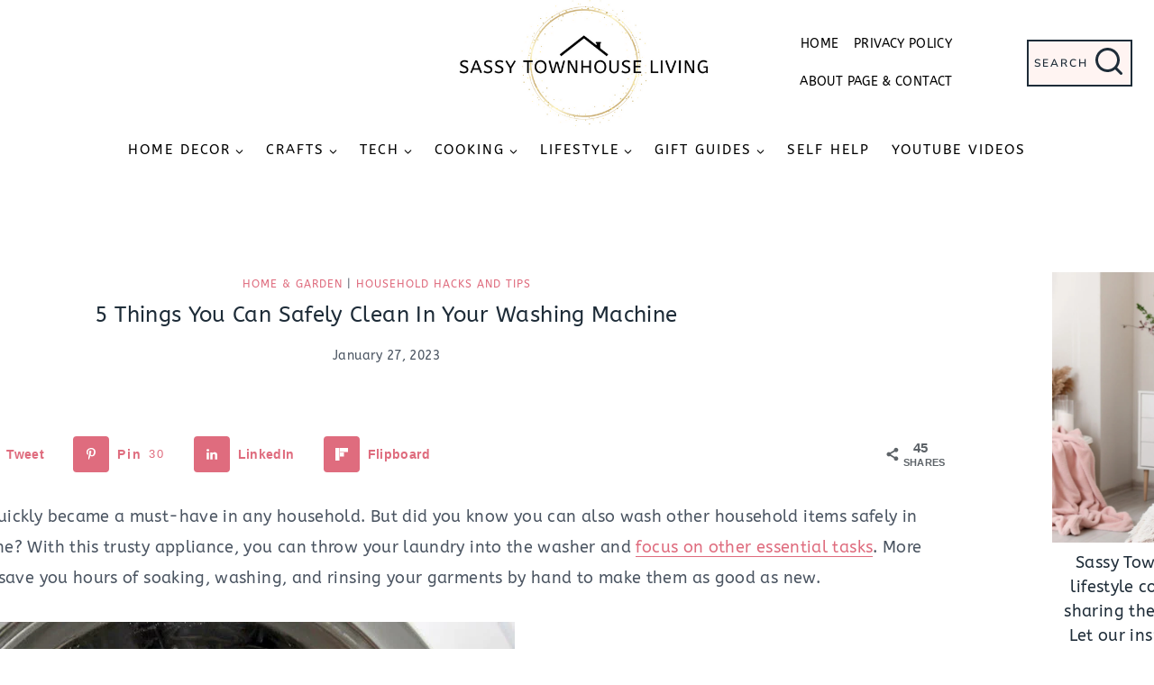

--- FILE ---
content_type: text/html; charset=UTF-8
request_url: https://sassytownhouseliving.com/5-things-you-can-safely-clean-in-your-washing-machine/
body_size: 58402
content:
<!DOCTYPE html>
<html lang="en-US" class="no-js" itemtype="https://schema.org/Blog" itemscope>
<head><script class="mv-script-optimized" async="async" fetchpriority="high" data-noptimize="1" data-cfasync="false" src="https://scripts.mediavine.com/tags/sassy-townhouse-living.js?ver=6.9" id="mv-script-wrapper-js"></script>
	<meta charset="UTF-8">
	<meta name="viewport" content="width=device-width, initial-scale=1, minimum-scale=1">
	<meta name="robots" content="index, follow, max-image-preview:large, max-snippet:-1, max-video-preview:-1">

	<!-- This site is optimized with the Yoast SEO Premium plugin v26.8 (Yoast SEO v26.8) - https://yoast.com/product/yoast-seo-premium-wordpress/ -->
	<title>5 Things You Can Safely Clean In Your Washing Machine</title><link rel="preload" href="https://sassytownhouseliving.com/wp-content/uploads/2022/08/Sassy-Townhouse-Living-Gold-Circle-Logo-2022.png" as="image" imagesrcset="https://sassytownhouseliving.com/wp-content/uploads/2022/08/Sassy-Townhouse-Living-Gold-Circle-Logo-2022.png 600w, https://sassytownhouseliving.com/wp-content/uploads/2022/08/Sassy-Townhouse-Living-Gold-Circle-Logo-2022-150x60.png 150w" imagesizes="(max-width: 600px) 100vw, 600px" fetchpriority="high"><link rel="preload" href="https://sassytownhouseliving.com/wp-content/uploads/2023/01/5-Things-You-Can-Safely-Clean-In-Your-Washing-Machine-1.jpeg" as="image" imagesrcset="https://sassytownhouseliving.com/wp-content/uploads/2023/01/5-Things-You-Can-Safely-Clean-In-Your-Washing-Machine-1.jpeg 755w, https://sassytownhouseliving.com/wp-content/uploads/2023/01/5-Things-You-Can-Safely-Clean-In-Your-Washing-Machine-1-600x400.jpeg 600w" imagesizes="(max-width: 755px) 100vw, 755px" fetchpriority="high"><style id="perfmatters-used-css">:where(.wp-block-button__link){border-radius:9999px;box-shadow:none;padding:calc(.667em + 2px) calc(1.333em + 2px);text-decoration:none;}:root :where(.wp-block-button .wp-block-button__link.is-style-outline),:root :where(.wp-block-button.is-style-outline>.wp-block-button__link){border:2px solid;padding:.667em 1.333em;}:root :where(.wp-block-button .wp-block-button__link.is-style-outline:not(.has-text-color)),:root :where(.wp-block-button.is-style-outline>.wp-block-button__link:not(.has-text-color)){color:currentColor;}:root :where(.wp-block-button .wp-block-button__link.is-style-outline:not(.has-background)),:root :where(.wp-block-button.is-style-outline>.wp-block-button__link:not(.has-background)){background-color:initial;background-image:none;}:where(.wp-block-columns){margin-bottom:1.75em;}:where(.wp-block-columns.has-background){padding:1.25em 2.375em;}:where(.wp-block-post-comments input[type=submit]){border:none;}:where(.wp-block-cover-image:not(.has-text-color)),:where(.wp-block-cover:not(.has-text-color)){color:#fff;}:where(.wp-block-cover-image.is-light:not(.has-text-color)),:where(.wp-block-cover.is-light:not(.has-text-color)){color:#000;}:root :where(.wp-block-cover h1:not(.has-text-color)),:root :where(.wp-block-cover h2:not(.has-text-color)),:root :where(.wp-block-cover h3:not(.has-text-color)),:root :where(.wp-block-cover h4:not(.has-text-color)),:root :where(.wp-block-cover h5:not(.has-text-color)),:root :where(.wp-block-cover h6:not(.has-text-color)),:root :where(.wp-block-cover p:not(.has-text-color)){color:inherit;}.wp-block-embed{overflow-wrap:break-word;}.wp-block-embed :where(figcaption){margin-bottom:1em;margin-top:.5em;}.wp-block-embed iframe{max-width:100%;}.wp-block-embed__wrapper{position:relative;}.wp-embed-responsive .wp-has-aspect-ratio .wp-block-embed__wrapper:before{content:"";display:block;padding-top:50%;}.wp-embed-responsive .wp-has-aspect-ratio iframe{bottom:0;height:100%;left:0;position:absolute;right:0;top:0;width:100%;}.wp-embed-responsive .wp-embed-aspect-16-9 .wp-block-embed__wrapper:before{padding-top:56.25%;}:where(.wp-block-file){margin-bottom:1.5em;}:where(.wp-block-file__button){border-radius:2em;display:inline-block;padding:.5em 1em;}:where(.wp-block-file__button):is(a):active,:where(.wp-block-file__button):is(a):focus,:where(.wp-block-file__button):is(a):hover,:where(.wp-block-file__button):is(a):visited{box-shadow:none;color:#fff;opacity:.85;text-decoration:none;}:where(.wp-block-group.wp-block-group-is-layout-constrained){position:relative;}.wp-block-image>a,.wp-block-image>figure>a{display:inline-block;}.wp-block-image img{box-sizing:border-box;height:auto;max-width:100%;vertical-align:bottom;}.wp-block-image[style*=border-radius] img,.wp-block-image[style*=border-radius]>a{border-radius:inherit;}.wp-block-image.aligncenter{text-align:center;}.wp-block-image.alignfull>a,.wp-block-image.alignwide>a{width:100%;}.wp-block-image.alignfull img,.wp-block-image.alignwide img{height:auto;width:100%;}.wp-block-image .aligncenter,.wp-block-image .alignleft,.wp-block-image .alignright,.wp-block-image.aligncenter,.wp-block-image.alignleft,.wp-block-image.alignright{display:table;}.wp-block-image .aligncenter{margin-left:auto;margin-right:auto;}.wp-block-image :where(figcaption){margin-bottom:1em;margin-top:.5em;}.wp-block-image figure{margin:0;}@keyframes show-content-image{0%{visibility:hidden;}99%{visibility:hidden;}to{visibility:visible;}}@keyframes turn-on-visibility{0%{opacity:0;}to{opacity:1;}}@keyframes turn-off-visibility{0%{opacity:1;visibility:visible;}99%{opacity:0;visibility:visible;}to{opacity:0;visibility:hidden;}}@keyframes lightbox-zoom-in{0%{transform:translate(calc(( -100vw + var(--wp--lightbox-scrollbar-width) ) / 2 + var(--wp--lightbox-initial-left-position)),calc(-50vh + var(--wp--lightbox-initial-top-position))) scale(var(--wp--lightbox-scale));}to{transform:translate(-50%,-50%) scale(1);}}@keyframes lightbox-zoom-out{0%{transform:translate(-50%,-50%) scale(1);visibility:visible;}99%{visibility:visible;}to{transform:translate(calc(( -100vw + var(--wp--lightbox-scrollbar-width) ) / 2 + var(--wp--lightbox-initial-left-position)),calc(-50vh + var(--wp--lightbox-initial-top-position))) scale(var(--wp--lightbox-scale));visibility:hidden;}}:where(.wp-block-latest-comments:not([style*=line-height] .wp-block-latest-comments__comment)){line-height:1.1;}:where(.wp-block-latest-comments:not([style*=line-height] .wp-block-latest-comments__comment-excerpt p)){line-height:1.8;}:root :where(.wp-block-latest-posts.is-grid){padding:0;}:root :where(.wp-block-latest-posts.wp-block-latest-posts__list){padding-left:0;}ol,ul{box-sizing:border-box;}:root :where(.wp-block-list.has-background){padding:1.25em 2.375em;}:where(.wp-block-navigation.has-background .wp-block-navigation-item a:not(.wp-element-button)),:where(.wp-block-navigation.has-background .wp-block-navigation-submenu a:not(.wp-element-button)){padding:.5em 1em;}:where(.wp-block-navigation .wp-block-navigation__submenu-container .wp-block-navigation-item a:not(.wp-element-button)),:where(.wp-block-navigation .wp-block-navigation__submenu-container .wp-block-navigation-submenu a:not(.wp-element-button)),:where(.wp-block-navigation .wp-block-navigation__submenu-container .wp-block-navigation-submenu button.wp-block-navigation-item__content),:where(.wp-block-navigation .wp-block-navigation__submenu-container .wp-block-pages-list__item button.wp-block-navigation-item__content){padding:.5em 1em;}@keyframes overlay-menu__fade-in-animation{0%{opacity:0;transform:translateY(.5em);}to{opacity:1;transform:translateY(0);}}:root :where(p.has-background){padding:1.25em 2.375em;}:where(p.has-text-color:not(.has-link-color)) a{color:inherit;}:where(.wp-block-post-comments-form) input:not([type=submit]),:where(.wp-block-post-comments-form) textarea{border:1px solid #949494;font-family:inherit;font-size:1em;}:where(.wp-block-post-comments-form) input:where(:not([type=submit]):not([type=checkbox])),:where(.wp-block-post-comments-form) textarea{padding:calc(.667em + 2px);}:where(.wp-block-post-excerpt){box-sizing:border-box;margin-bottom:var(--wp--style--block-gap);margin-top:var(--wp--style--block-gap);}:where(.wp-block-preformatted.has-background){padding:1.25em 2.375em;}:where(.wp-block-search__button){border:1px solid #ccc;padding:6px 10px;}:where(.wp-block-search__input){font-family:inherit;font-size:inherit;font-style:inherit;font-weight:inherit;letter-spacing:inherit;line-height:inherit;text-transform:inherit;}:where(.wp-block-search__button-inside .wp-block-search__inside-wrapper){border:1px solid #949494;box-sizing:border-box;padding:4px;}:where(.wp-block-search__button-inside .wp-block-search__inside-wrapper) :where(.wp-block-search__button){padding:4px 8px;}:root :where(.wp-block-separator.is-style-dots){height:auto;line-height:1;text-align:center;}:root :where(.wp-block-separator.is-style-dots):before{color:currentColor;content:"···";font-family:serif;font-size:1.5em;letter-spacing:2em;padding-left:2em;}:root :where(.wp-block-site-logo.is-style-rounded){border-radius:9999px;}:root :where(.wp-block-social-links .wp-social-link a){padding:.25em;}:root :where(.wp-block-social-links.is-style-logos-only .wp-social-link a){padding:0;}:root :where(.wp-block-social-links.is-style-pill-shape .wp-social-link a){padding-left:.6666666667em;padding-right:.6666666667em;}:root :where(.wp-block-tag-cloud.is-style-outline){display:flex;flex-wrap:wrap;gap:1ch;}:root :where(.wp-block-tag-cloud.is-style-outline a){border:1px solid;font-size:unset !important;margin-right:0;padding:1ch 2ch;text-decoration:none !important;}:root :where(.wp-block-table-of-contents){box-sizing:border-box;}:where(.wp-block-term-description){box-sizing:border-box;margin-bottom:var(--wp--style--block-gap);margin-top:var(--wp--style--block-gap);}:where(pre.wp-block-verse){font-family:inherit;}.editor-styles-wrapper,.entry-content{counter-reset:footnotes;}a[data-fn].fn{counter-increment:footnotes;display:inline-flex;font-size:smaller;text-decoration:none;text-indent:-9999999px;vertical-align:super;}a[data-fn].fn:after{content:"[" counter(footnotes) "]";float:left;text-indent:0;}:root{--wp--preset--font-size--normal:16px;--wp--preset--font-size--huge:42px;}.has-text-align-center{text-align:center;}.aligncenter{clear:both;}.screen-reader-text{border:0;clip-path:inset(50%);height:1px;margin:-1px;overflow:hidden;padding:0;position:absolute;width:1px;word-wrap:normal !important;}.screen-reader-text:focus{background-color:#ddd;clip-path:none;color:#444;display:block;font-size:1em;height:auto;left:5px;line-height:normal;padding:15px 23px 14px;text-decoration:none;top:5px;width:auto;z-index:100000;}html :where(.has-border-color){border-style:solid;}html :where([style*=border-top-color]){border-top-style:solid;}html :where([style*=border-right-color]){border-right-style:solid;}html :where([style*=border-bottom-color]){border-bottom-style:solid;}html :where([style*=border-left-color]){border-left-style:solid;}html :where([style*=border-width]){border-style:solid;}html :where([style*=border-top-width]){border-top-style:solid;}html :where([style*=border-right-width]){border-right-style:solid;}html :where([style*=border-bottom-width]){border-bottom-style:solid;}html :where([style*=border-left-width]){border-left-style:solid;}html :where(img[class*=wp-image-]){height:auto;max-width:100%;}:where(figure){margin:0 0 1em;}html :where(.is-position-sticky){--wp-admin--admin-bar--position-offset:var(--wp-admin--admin-bar--height,0px);}@media screen and (max-width:600px){html :where(.is-position-sticky){--wp-admin--admin-bar--position-offset:0px;}}:is(.ugb-highlight,.stk-highlight)[style*=background]{display:inline;padding:.1em .4em;}.ugb-main-block,[class*=ugb-] form[class*=-link],[class*=ugb-]+form[class*=-link],form[class*=ugb-][class*=-link]{align-items:center;display:flex;justify-content:center;}div[class^=wp-block-ugb-]{z-index:1;}@supports (-webkit-touch-callout:inherit){[class*=ugb-]{background-attachment:scroll !important;}}@media (-ms-high-contrast:none){.ugb-feature.ugb-feature--v2 .ugb-feature__image.ugb-feature__image-has-shape.ugb-img.ugb-img--shape,.ugb-img.ugb-img--shape,::-ms-backdrop{border-radius:9999px !important;}}@keyframes blog_posts_load_more_busy{0%{opacity:1;}50%{opacity:.85;}to{opacity:1;}}.ugb-main-block,[class*=ugb-] form[class*=-link],[class*=ugb-]+form[class*=-link],form[class*=ugb-][class*=-link]{align-items:center;display:flex;justify-content:center;}div[class^=wp-block-ugb-]{z-index:1;}@supports (-webkit-touch-callout:inherit){[class*=ugb-]{background-attachment:scroll !important;}}:root{--f-spinner-width:36px;--f-spinner-height:36px;--f-spinner-color-1:rgba(0,0,0,.1);--f-spinner-color-2:rgba(17,24,28,.8);--f-spinner-stroke:2.75;}@keyframes f-spinner-rotate{to{transform:rotate(1turn);}}@keyframes f-spinner-dash{0%{stroke-dasharray:1,150;stroke-dashoffset:0;}50%{stroke-dasharray:90,150;stroke-dashoffset:-35;}to{stroke-dasharray:90,150;stroke-dashoffset:-124;}}@keyframes f-throwOutUp{to{opacity:0;transform:translate3d(0,calc(var(--f-throw-out-distance,150px) * -1),0);}}@keyframes f-throwOutDown{to{opacity:0;transform:translate3d(0,var(--f-throw-out-distance,150px),0);}}@keyframes f-zoomInUp{0%{opacity:0;transform:scale(.975) translate3d(0,16px,0);}to{opacity:1;transform:scale(1) translateZ(0);}}@keyframes f-zoomOutDown{to{opacity:0;transform:scale(.975) translate3d(0,16px,0);}}@keyframes f-fadeIn{0%{opacity:0;}to{opacity:1;}}@keyframes f-fadeOut{to{opacity:0;}}@keyframes f-fadeFastIn{0%{opacity:.75;}to{opacity:1;}}@keyframes f-fadeFastOut{to{opacity:0;}}@keyframes f-fadeSlowIn{0%{opacity:0;}to{opacity:1;}}@keyframes f-fadeSlowOut{to{opacity:0;}}@keyframes f-crossfadeIn{0%{opacity:0;}to{opacity:1;}}@keyframes f-crossfadeOut{to{opacity:0;}}@keyframes f-slideInPrev{0%{transform:translateX(100%);}to{transform:translateZ(0);}}@keyframes f-slideInNext{0%{transform:translateX(-100%);}to{transform:translateZ(0);}}@keyframes f-slideOutNext{to{transform:translateX(-100%);}}@keyframes f-slideOutPrev{to{transform:translateX(100%);}}@keyframes f-classicInNext{0%{opacity:0;transform:translateX(-75px);}to{opacity:1;transform:translateZ(0);}}@keyframes f-classicInPrev{0%{opacity:0;transform:translateX(75px);}to{opacity:1;transform:translateZ(0);}}@keyframes f-classicOutNext{to{opacity:0;transform:translateX(-75px);}}@keyframes f-classicOutPrev{to{opacity:0;transform:translateX(75px);}}:root{--f-button-width:40px;--f-button-height:40px;--f-button-border:0;--f-button-border-radius:0;--f-button-color:#374151;--f-button-bg:#f8f8f8;--f-button-hover-bg:#e0e0e0;--f-button-active-bg:#d0d0d0;--f-button-shadow:none;--f-button-transition:all .15s ease;--f-button-transform:none;--f-button-svg-width:20px;--f-button-svg-height:20px;--f-button-svg-stroke-width:1.5;--f-button-svg-fill:none;--f-button-svg-filter:none;--f-button-svg-disabled-opacity:.65;}[data-fancybox-toggle-slideshow]{position:relative;}@keyframes vgbShine{to{left:125%;}}@keyframes plyr-progress{to{background-position:25px 0;background-position:var(--plyr-progress-loading-size,25px) 0;}}@keyframes plyr-popup{0%{opacity:.5;transform:translateY(10px);}to{opacity:1;transform:translateY(0);}}@keyframes plyr-fade-in{0%{opacity:0;}to{opacity:1;}}html{line-height:1.15;-webkit-text-size-adjust:100%;}body{margin:0;}main{display:block;min-width:0;}h1{font-size:2em;margin:.67em 0;}a{background-color:rgba(0,0,0,0);}b,strong{font-weight:bold;}small{font-size:80%;}img{border-style:none;}button,input,optgroup,select,textarea{font-size:100%;margin:0;}button,input{overflow:visible;}button,select{text-transform:none;}button,[type=button],[type=reset],[type=submit]{-webkit-appearance:button;}[type=checkbox],[type=radio]{box-sizing:border-box;padding:0;}[type=number]::-webkit-inner-spin-button,[type=number]::-webkit-outer-spin-button{height:auto;}[type=search]{-webkit-appearance:textfield;outline-offset:-2px;}[type=search]::-webkit-search-decoration{-webkit-appearance:none;}::-webkit-file-upload-button{-webkit-appearance:button;font:inherit;}[hidden]{display:none;}:root{--global-gray-400:#cbd5e0;--global-gray-500:#a0aec0;--global-xs-spacing:1em;--global-sm-spacing:1.5rem;--global-md-spacing:2rem;--global-lg-spacing:2.5em;--global-xl-spacing:3.5em;--global-xxl-spacing:5rem;--global-edge-spacing:1.5rem;--global-boxed-spacing:2rem;--global-font-size-small:clamp(.8rem,.73rem + .217vw,.9rem);--global-font-size-medium:clamp(1.1rem,.995rem + .326vw,1.25rem);--global-font-size-large:clamp(1.75rem,1.576rem + .543vw,2rem);--global-font-size-larger:clamp(2rem,1.6rem + 1vw,2.5rem);--global-font-size-xxlarge:clamp(2.25rem,1.728rem + 1.63vw,3rem);}h1,h2,h3,h4,h5,h6{padding:0;margin:0;}h1 a,h2 a,h3 a,h4 a,h5 a,h6 a{color:inherit;text-decoration:none;}mark,ins{text-decoration:none;}html{box-sizing:border-box;}*,*::before,*::after{box-sizing:inherit;}ul,ol{margin:0 0 1.5em 1.5em;padding:0;}ul.aligncenter,ol.aligncenter{list-style:none;}ul{list-style:disc;}ol{list-style:decimal;}li>ul,li>ol{margin-bottom:0;margin-left:1.5em;}img{display:block;height:auto;max-width:100%;}figure{margin:.5em 0;}a{color:var(--global-palette-highlight);transition:all .1s linear;}a:hover,a:focus,a:active{color:var(--global-palette-highlight-alt);}a:hover,a:active{outline:0;}.inner-link-style-plain a:not(.button),.widget-area.inner-link-style-plain a:not(.button){text-decoration:none;}.inner-link-style-normal a:not(.button),.widget-area.inner-link-style-normal a:not(.button){text-decoration:underline;}.link-style-hover-background .entry-content p a,.link-style-hover-background .entry-content strong>a,.link-style-hover-background .entry-content em>a,.link-style-hover-background .entry-content>ul a,.link-style-hover-background .entry-content>ol a,.link-style-hover-background .entry-content .wp-block-group ul a,.link-style-hover-background .entry-content .wp-block-group ol a{color:var(--global-palette-highlight);text-decoration:none;background-image:linear-gradient(var(--global-palette-highlight),var(--global-palette-highlight));background-position:0% 100%;background-repeat:no-repeat;background-size:100% 1px;}.link-style-hover-background .entry-content p a:hover,.link-style-hover-background .entry-content strong>a:hover,.link-style-hover-background .entry-content em>a:hover,.link-style-hover-background .entry-content>ul a:hover,.link-style-hover-background .entry-content>ol a:hover,.link-style-hover-background .entry-content .wp-block-group ul a:hover,.link-style-hover-background .entry-content .wp-block-group ol a:hover{color:var(--global-palette-highlight-alt2);text-decoration:none;background-size:100% 100%;}.screen-reader-text{clip:rect(1px,1px,1px,1px);position:absolute !important;height:1px;width:1px;overflow:hidden;word-wrap:normal !important;}.screen-reader-text:focus{background-color:#f1f1f1;border-radius:3px;box-shadow:0 0 2px 2px rgba(0,0,0,.6);clip:auto !important;color:#21759b;display:block;font-size:.875rem;font-weight:700;height:auto;left:5px;line-height:normal;padding:15px 23px 14px;text-decoration:none;top:5px;width:auto;z-index:100000;}:where(html:not(.no-js)) .hide-focus-outline *:focus{outline:0;}#primary[tabindex="-1"]:focus{outline:0;}input[type=text],input[type=email],input[type=url],input[type=password],input[type=search],input[type=number],input[type=tel],input[type=range],input[type=date],input[type=month],input[type=week],input[type=time],input[type=datetime],input[type=datetime-local],input[type=color],textarea{-webkit-appearance:none;color:var(--global-palette5);border:1px solid var(--global-gray-400);border-radius:3px;padding:.4em .5em;max-width:100%;background:var(--global-palette9);box-shadow:0px 0px 0px -7px rgba(0,0,0,0);}::-moz-placeholder{color:var(--global-palette6);opacity:1;}::placeholder{color:var(--global-palette6);}input[type=text]:focus,input[type=email]:focus,input[type=url]:focus,input[type=password]:focus,input[type=search]:focus,input[type=number]:focus,input[type=tel]:focus,input[type=range]:focus,input[type=date]:focus,input[type=month]:focus,input[type=week]:focus,input[type=time]:focus,input[type=datetime]:focus,input[type=datetime-local]:focus,input[type=color]:focus,textarea:focus{color:var(--global-palette3);border-color:var(--global-palette6);outline:0;box-shadow:0px 5px 15px -7px rgba(0,0,0,.1);}.search-form{position:relative;}.search-form input[type=search],.search-form input.search-field{padding-right:60px;width:100%;}.search-form .search-submit[type=submit]{top:0;right:0;bottom:0;position:absolute;color:rgba(0,0,0,0);background:rgba(0,0,0,0);z-index:2;width:50px;border:0;padding:8px 12px 7px;border-radius:0;box-shadow:none;overflow:hidden;}.search-form .search-submit[type=submit]:hover,.search-form .search-submit[type=submit]:focus{color:rgba(0,0,0,0);background:rgba(0,0,0,0);box-shadow:none;}.search-form .kadence-search-icon-wrap{position:absolute;right:0;top:0;height:100%;width:50px;padding:0;text-align:center;background:0 0;z-index:3;cursor:pointer;pointer-events:none;color:var(--global-palette6);text-shadow:none;display:flex;align-items:center;justify-content:center;}.search-form .search-submit[type=submit]:hover~.kadence-search-icon-wrap{color:var(--global-palette4);}button,.button,.wp-block-button__link,.wp-element-button,input[type=button],input[type=reset],input[type=submit]{border-radius:3px;background:var(--global-palette-btn-bg);color:var(--global-palette-btn);padding:.4em 1em;border:0;font-size:1.125rem;line-height:1.6;display:inline-block;font-family:inherit;cursor:pointer;text-decoration:none;transition:all .2s ease;box-shadow:0px 0px 0px -7px rgba(0,0,0,0);}button:visited,.button:visited,.wp-block-button__link:visited,.wp-element-button:visited,input[type=button]:visited,input[type=reset]:visited,input[type=submit]:visited{background:var(--global-palette-btn-bg);color:var(--global-palette-btn);}button:hover,button:focus,button:active,.button:hover,.button:focus,.button:active,.wp-block-button__link:hover,.wp-block-button__link:focus,.wp-block-button__link:active,.wp-element-button:hover,.wp-element-button:focus,.wp-element-button:active,input[type=button]:hover,input[type=button]:focus,input[type=button]:active,input[type=reset]:hover,input[type=reset]:focus,input[type=reset]:active,input[type=submit]:hover,input[type=submit]:focus,input[type=submit]:active{color:var(--global-palette-btn-hover);background:var(--global-palette-btn-bg-hover);box-shadow:0px 15px 25px -7px rgba(0,0,0,.1);}button:disabled,button.disabled,.button:disabled,.button.disabled,.wp-block-button__link:disabled,.wp-block-button__link.disabled,.wp-element-button:disabled,.wp-element-button.disabled,input[type=button]:disabled,input[type=button].disabled,input[type=reset]:disabled,input[type=reset].disabled,input[type=submit]:disabled,input[type=submit].disabled{cursor:not-allowed;opacity:.5;}.kadence-svg-iconset{display:inline-flex;align-self:center;}.kadence-svg-iconset svg{height:1em;width:1em;}.kadence-svg-iconset.svg-baseline svg{top:.125em;position:relative;}body.social-brand-colors .social-show-brand-until .social-button:not(:hover):not(.skip):not(.ignore),body.social-brand-colors .social-show-brand-hover .social-button:not(.ignore-brand):not(.skip):not(.ignore):hover,body.social-brand-colors .social-show-brand-always .social-button:not(.ignore-brand):not(.skip):not(.ignore){color:#fff;}:root .has-theme-palette-3-color,:root .has-theme-palette3-color{color:var(--global-palette3);}:root .has-theme-palette-8-background-color,:root .has-theme-palette8-background-color{background-color:var(--global-palette8);}:root .has-theme-palette-9-background-color,:root .has-theme-palette9-background-color{background-color:var(--global-palette9);}.kt-clear{}.kt-clear::before,.kt-clear::after{content:" ";display:table;}.kt-clear::after{clear:both;}.content-area{margin:var(--global-xxl-spacing) 0;}.entry-content{word-break:break-word;}.site-container,.site-header-row-layout-contained,.site-footer-row-layout-contained,.entry-hero-layout-contained,.alignfull>.wp-block-cover__inner-container,.alignwide>.wp-block-cover__inner-container{margin:0 auto;padding:0 var(--global-content-edge-padding);}.content-bg{background:#fff;}@media screen and (min-width: 1025px){.has-sidebar .content-container{display:grid;grid-template-columns:5fr 2fr;grid-gap:var(--global-xl-spacing);justify-content:center;}#secondary{grid-column:2;grid-row:1;min-width:0;}.has-sidebar .wp-site-blocks .content-container .alignwide,.has-sidebar .wp-site-blocks .content-container .alignfull{width:unset;max-width:unset;margin-left:0;margin-right:0;}}#kt-scroll-up-reader,#kt-scroll-up{position:fixed;transform:translateY(40px);transition:all .2s ease;opacity:0;z-index:1000;display:flex;cursor:pointer;}#kt-scroll-up-reader *,#kt-scroll-up *{pointer-events:none;}#kt-scroll-up-reader.scroll-up-style-outline,#kt-scroll-up.scroll-up-style-outline{background:rgba(0,0,0,0);}.scroll-up-style-outline,.scroll-up-wrap.scroll-up-style-outline{border-width:2px;border-style:solid;border-color:currentColor;color:var(--global-palette4);}.scroll-up-style-outline:hover{color:var(--global-palette5);}#kt-scroll-up-reader{transform:translateY(0px);transition:all 0s ease;}#kt-scroll-up-reader:not(:focus){clip:rect(1px,1px,1px,1px);height:1px;width:1px;overflow:hidden;word-wrap:normal !important;}#kt-scroll-up-reader:focus{transform:translateY(0px);opacity:1;box-shadow:none;z-index:1001;}@media screen and (max-width: 719px){.vs-sm-false{display:none !important;}}#wrapper{overflow:hidden;overflow:clip;}.aligncenter{clear:both;display:block;margin-left:auto;margin-right:auto;text-align:center;}body.footer-on-bottom #wrapper{min-height:100vh;display:flex;flex-direction:column;}body.footer-on-bottom #inner-wrap{flex:1 0 auto;}.header-navigation ul li a:not([href]){cursor:default;}.nav-drop-title-wrap{display:flex;align-items:center;}.header-navigation>div>ul>li>a{display:flex;align-items:center;}.header-menu-container ul.menu{position:relative;}a{cursor:pointer;}.entry-related-inner{border:1px solid var(--global-palette7);}.entry-related-inner-content{padding:50px;}.comment-body{border-bottom:1px solid var(--global-palette8);}.comment-meta{margin-left:95px;}input[type="text"],input[type="email"],input[type="url"],input[type="password"],input[type="search"],input[type="number"],input[type="tel"],input[type="range"],input[type="date"],input[type="month"],input[type="week"],input[type="time"],input[type="datetime"],input[type="datetime-local"],input[type="color"],textarea,select{border:1px solid #eee;border-radius:0;}@font-face{font-family:"ABeeZee";font-style:normal;font-weight:400;font-display:swap;src:url("https://sassytownhouseliving.com/wp-content/fonts/abeezee/esDR31xSG-6AGleN2tukkIcH.woff2") format("woff2");unicode-range:U+0100-02AF,U+0304,U+0308,U+0329,U+1E00-1E9F,U+1EF2-1EFF,U+2020,U+20A0-20AB,U+20AD-20CF,U+2113,U+2C60-2C7F,U+A720-A7FF;}@font-face{font-family:"ABeeZee";font-style:normal;font-weight:400;font-display:swap;src:url("https://sassytownhouseliving.com/wp-content/fonts/abeezee/esDR31xSG-6AGleN2tWkkA.woff2") format("woff2");unicode-range:U+0000-00FF,U+0131,U+0152-0153,U+02BB-02BC,U+02C6,U+02DA,U+02DC,U+0304,U+0308,U+0329,U+2000-206F,U+2074,U+20AC,U+2122,U+2191,U+2193,U+2212,U+2215,U+FEFF,U+FFFD;}@font-face{font-family:"Nunito Sans";font-style:normal;font-weight:600;font-stretch:100%;font-display:swap;src:url("https://sassytownhouseliving.com/wp-content/fonts/nunito-sans/pe1mMImSLYBIv1o4X1M8ce2xCx3yop4tQpF_MeTm0lfGWVpNn64CL7U8upHZIbMV51Q42ptCp5F5bxqqtQ1yiU4GCC5XvlUlM_Y.woff2") format("woff2");unicode-range:U+0460-052F,U+1C80-1C88,U+20B4,U+2DE0-2DFF,U+A640-A69F,U+FE2E-FE2F;}@font-face{font-family:"Nunito Sans";font-style:normal;font-weight:600;font-stretch:100%;font-display:swap;src:url("https://sassytownhouseliving.com/wp-content/fonts/nunito-sans/pe1mMImSLYBIv1o4X1M8ce2xCx3yop4tQpF_MeTm0lfGWVpNn64CL7U8upHZIbMV51Q42ptCp5F5bxqqtQ1yiU4GCC5Xt1UlM_Y.woff2") format("woff2");unicode-range:U+0301,U+0400-045F,U+0490-0491,U+04B0-04B1,U+2116;}@font-face{font-family:"Nunito Sans";font-style:normal;font-weight:600;font-stretch:100%;font-display:swap;src:url("https://sassytownhouseliving.com/wp-content/fonts/nunito-sans/pe1mMImSLYBIv1o4X1M8ce2xCx3yop4tQpF_MeTm0lfGWVpNn64CL7U8upHZIbMV51Q42ptCp5F5bxqqtQ1yiU4GCC5XvFUlM_Y.woff2") format("woff2");unicode-range:U+0102-0103,U+0110-0111,U+0128-0129,U+0168-0169,U+01A0-01A1,U+01AF-01B0,U+0300-0301,U+0303-0304,U+0308-0309,U+0323,U+0329,U+1EA0-1EF9,U+20AB;}@font-face{font-family:"Nunito Sans";font-style:normal;font-weight:600;font-stretch:100%;font-display:swap;src:url("https://sassytownhouseliving.com/wp-content/fonts/nunito-sans/pe1mMImSLYBIv1o4X1M8ce2xCx3yop4tQpF_MeTm0lfGWVpNn64CL7U8upHZIbMV51Q42ptCp5F5bxqqtQ1yiU4GCC5XvVUlM_Y.woff2") format("woff2");unicode-range:U+0100-02AF,U+0304,U+0308,U+0329,U+1E00-1E9F,U+1EF2-1EFF,U+2020,U+20A0-20AB,U+20AD-20CF,U+2113,U+2C60-2C7F,U+A720-A7FF;}@font-face{font-family:"Nunito Sans";font-style:normal;font-weight:600;font-stretch:100%;font-display:swap;src:url("https://sassytownhouseliving.com/wp-content/fonts/nunito-sans/pe1mMImSLYBIv1o4X1M8ce2xCx3yop4tQpF_MeTm0lfGWVpNn64CL7U8upHZIbMV51Q42ptCp5F5bxqqtQ1yiU4GCC5Xs1Ul.woff2") format("woff2");unicode-range:U+0000-00FF,U+0131,U+0152-0153,U+02BB-02BC,U+02C6,U+02DA,U+02DC,U+0304,U+0308,U+0329,U+2000-206F,U+2074,U+20AC,U+2122,U+2191,U+2193,U+2212,U+2215,U+FEFF,U+FFFD;}@font-face{font-family:"Varela Round";font-style:normal;font-weight:400;font-display:swap;src:url("https://sassytownhouseliving.com/wp-content/fonts/varela-round/w8gdH283Tvk__Lua32TysjIfpcuPP9g.woff2") format("woff2");unicode-range:U+0590-05FF,U+200C-2010,U+20AA,U+25CC,U+FB1D-FB4F;}@font-face{font-family:"Varela Round";font-style:normal;font-weight:400;font-display:swap;src:url("https://sassytownhouseliving.com/wp-content/fonts/varela-round/w8gdH283Tvk__Lua32TysjIfqMuPP9g.woff2") format("woff2");unicode-range:U+0102-0103,U+0110-0111,U+0128-0129,U+0168-0169,U+01A0-01A1,U+01AF-01B0,U+0300-0301,U+0303-0304,U+0308-0309,U+0323,U+0329,U+1EA0-1EF9,U+20AB;}@font-face{font-family:"Varela Round";font-style:normal;font-weight:400;font-display:swap;src:url("https://sassytownhouseliving.com/wp-content/fonts/varela-round/w8gdH283Tvk__Lua32TysjIfqcuPP9g.woff2") format("woff2");unicode-range:U+0100-02AF,U+0304,U+0308,U+0329,U+1E00-1E9F,U+1EF2-1EFF,U+2020,U+20A0-20AB,U+20AD-20CF,U+2113,U+2C60-2C7F,U+A720-A7FF;}@font-face{font-family:"Varela Round";font-style:normal;font-weight:400;font-display:swap;src:url("https://sassytownhouseliving.com/wp-content/fonts/varela-round/w8gdH283Tvk__Lua32TysjIfp8uP.woff2") format("woff2");unicode-range:U+0000-00FF,U+0131,U+0152-0153,U+02BB-02BC,U+02C6,U+02DA,U+02DC,U+0304,U+0308,U+0329,U+2000-206F,U+2074,U+20AC,U+2122,U+2191,U+2193,U+2212,U+2215,U+FEFF,U+FFFD;}.site-branding{max-height:inherit;}.site-branding a.brand{display:flex;gap:1em;flex-direction:row;align-items:center;text-decoration:none;color:inherit;max-height:inherit;}.site-branding a.brand img{display:block;}@media screen and (max-width:719px){.site-branding.branding-mobile-layout-standard:not(.site-brand-logo-only) a.brand{flex-direction:row;}}.header-navigation ul ul.sub-menu,.header-navigation ul ul.submenu{display:none;position:absolute;top:100%;flex-direction:column;background:#fff;margin-left:0;box-shadow:0 2px 13px rgba(0,0,0,.1);z-index:1000;}.header-navigation ul ul.sub-menu>li:last-child,.header-navigation ul ul.submenu>li:last-child{border-bottom:0;}.header-navigation[class*=header-navigation-dropdown-animation-fade] ul ul.sub-menu,.header-navigation[class*=header-navigation-dropdown-animation-fade] ul ul.submenu{opacity:0;visibility:hidden;transform:translate3d(0,0,0);transition:all .2s ease;display:block;clip:rect(1px,1px,1px,1px);height:1px;overflow:hidden;}.header-navigation[class*=header-navigation-dropdown-animation-fade]:not(.click-to-open) ul li.menu-item--toggled-on>ul,.header-navigation[class*=header-navigation-dropdown-animation-fade]:not(.click-to-open) ul li:hover>ul,.header-navigation[class*=header-navigation-dropdown-animation-fade]:not(.click-to-open) ul li:not(.menu-item--has-toggle):focus>ul{opacity:1;visibility:visible;transform:translate3d(0,0,0);clip:auto;height:auto;overflow:visible;}.header-navigation.header-navigation-dropdown-animation-fade-up ul ul.sub-menu,.header-navigation.header-navigation-dropdown-animation-fade-up ul ul.submenu{transform:translate3d(0,10px,0);}.wp-site-blocks .nav--toggle-sub .dropdown-nav-special-toggle{position:absolute !important;overflow:hidden;padding:0 !important;margin:0 !important;margin-right:-.1em !important;border:0 !important;width:.9em;top:0;bottom:0;height:auto;border-radius:0;box-shadow:none !important;background:0 0 !important;display:block;left:auto;right:.7em;pointer-events:none;}.wp-site-blocks .nav--toggle-sub .sub-menu .dropdown-nav-special-toggle{width:2.6em;margin:0 !important;right:0;}.nav--toggle-sub .dropdown-nav-special-toggle:focus{z-index:10;}.nav--toggle-sub .dropdown-nav-toggle{display:block;background:0 0;position:absolute;right:0;top:50%;width:.7em;height:.7em;font-size:inherit;width:.9em;height:.9em;font-size:.9em;display:inline-flex;line-height:inherit;margin:0;padding:0;border:none;border-radius:0;transform:translateY(-50%);overflow:visible;transition:opacity .2s ease;}.nav--toggle-sub ul ul .dropdown-nav-toggle{right:.2em;}.nav--toggle-sub ul ul .dropdown-nav-toggle .kadence-svg-iconset{transform:rotate(-90deg);}.nav--toggle-sub li.menu-item-has-children{position:relative;}.nav-drop-title-wrap{position:relative;padding-right:1em;display:block;}.nav--toggle-sub li.menu-item--toggled-on>ul,.nav--toggle-sub li:not(.menu-item--has-toggle):focus>ul,.nav--toggle-sub.click-to-open li.menu-item--has-toggle>ul.opened,.nav--toggle-sub:not(.click-to-open) li:hover>ul{display:block;}.nav--toggle-sub li:not(.menu-item--has-toggle):focus-within>ul{display:block;}@media (hover:none){.wp-site-blocks .nav--toggle-sub .menu-item--has-toggle:not(.menu-item--toggled-on) .dropdown-nav-special-toggle{left:0;right:0 !important;margin-right:0 !important;width:100%;pointer-events:all;}}.rtl .primary-menu-container>ul>li.menu-item .dropdown-nav-special-toggle{right:auto;left:.7em;}.rtl .wp-site-blocks .nav--toggle-sub .sub-menu .dropdown-nav-special-toggle{left:0;right:auto;}.wp-site-blocks .nav--toggle-sub .kadence-menu-mega-enabled .sub-menu .dropdown-nav-special-toggle{display:none;}.header-navigation[class*=header-navigation-style-underline] .header-menu-container>ul>li>a{position:relative;}.header-navigation[class*=header-navigation-style-underline] .header-menu-container>ul>li>a:after{content:"";width:100%;position:absolute;bottom:0;height:2px;right:50%;background:currentColor;transform:scale(0,0) translate(-50%,0);transition:transform .2s ease-in-out,color 0s ease-in-out;}.header-navigation[class*=header-navigation-style-underline] .header-menu-container>ul>li>a:hover:after{transform:scale(1,1) translate(50%,0);}.header-menu-container,.header-navigation{display:flex;}.header-navigation li.menu-item>a{display:block;width:100%;text-decoration:none;color:var(--global-palette4);transition:all .2s ease-in-out;transform:translate3d(0,0,0);}.header-navigation li.menu-item>a:focus,.header-navigation li.menu-item>a:hover{color:var(--global-palette-highlight);}.header-navigation ul.sub-menu,.header-navigation ul.submenu{display:block;list-style:none;margin:0;padding:0;}.header-navigation ul li.menu-item>a{padding:.6em .5em;}.header-navigation ul ul li.menu-item>a{padding:1em;}.header-navigation ul ul li.menu-item>a{width:200px;}.header-navigation ul ul ul.sub-menu,.header-navigation ul ul ul.submenu{top:0;left:100%;right:auto;min-height:100%;}.header-navigation .menu{display:flex;flex-wrap:wrap;justify-content:center;align-items:center;list-style:none;margin:0;padding:0;}.menu-toggle-open{display:flex;background:0 0;align-items:center;box-shadow:none;}.menu-toggle-open .menu-toggle-icon{display:flex;}.menu-toggle-open:focus,.menu-toggle-open:hover{border-color:currentColor;background:0 0;box-shadow:none;}.menu-toggle-open.menu-toggle-style-default{border:0;}.wp-site-blocks .menu-toggle-open{box-shadow:none;}.mobile-navigation{width:100%;}.mobile-navigation a{display:block;width:100%;text-decoration:none;padding:.6em .5em;}.mobile-navigation ul{display:block;list-style:none;margin:0;padding:0;}.drawer-nav-drop-wrap{display:flex;position:relative;}.drawer-nav-drop-wrap a{color:inherit;}.drawer-nav-drop-wrap .drawer-sub-toggle{background:0 0;color:inherit;padding:.5em .7em;display:flex;border:0;border-radius:0;box-shadow:none;line-height:normal;}.drawer-nav-drop-wrap .drawer-sub-toggle[aria-expanded=true] svg{transform:rotate(180deg);}.mobile-navigation ul ul{padding-left:1em;transition:all .2s ease-in-out;}.mobile-navigation ul.has-collapse-sub-nav ul.sub-menu{display:none;}body[class*=amp-mode-] .mobile-navigation ul ul{display:block;}.mobile-navigation ul ul ul ul ul ul{padding-left:0;}.popup-drawer{position:fixed;display:none;top:0;bottom:0;left:-99999rem;right:99999rem;transition:opacity .25s ease-in,left 0s .25s,right 0s .25s;z-index:100000;}.popup-drawer .drawer-overlay{background-color:rgba(0,0,0,.4);position:fixed;top:0;right:0;bottom:0;left:0;opacity:0;transition:opacity .2s ease-in-out;}.popup-drawer .drawer-inner{width:100%;transform:translateX(100%);max-width:90%;right:0;top:0;overflow:auto;background:#090c10;color:#fff;bottom:0;opacity:0;position:fixed;box-shadow:0 0 2rem 0 rgba(0,0,0,.1);display:flex;flex-direction:column;transition:transform .3s cubic-bezier(.77,.2,.05,1),opacity .25s cubic-bezier(.77,.2,.05,1);}.popup-drawer .drawer-header{padding:0 1.5em;display:flex;justify-content:flex-end;min-height:calc(1.2em + 24px);}.popup-drawer .drawer-header .drawer-toggle{background:0 0;border:0;font-size:24px;line-height:1;padding:.6em .15em;color:inherit;display:flex;box-shadow:none;border-radius:0;}.popup-drawer .drawer-header .drawer-toggle:hover{box-shadow:none;}.popup-drawer .drawer-content{padding:0 1.5em 1.5em;}.popup-drawer .drawer-header .drawer-toggle{width:1em;position:relative;height:1em;box-sizing:content-box;font-size:24px;}.drawer-toggle .toggle-close-bar{width:.75em;height:.08em;background:currentColor;transform-origin:center center;position:absolute;margin-top:-.04em;opacity:0;border-radius:.08em;left:50%;margin-left:-.375em;top:50%;transform:rotate(45deg) translateX(-50%);transition:transform .3s cubic-bezier(.77,.2,.05,1),opacity .3s cubic-bezier(.77,.2,.05,1);transition-delay:.2s;}.drawer-toggle .toggle-close-bar:last-child{transform:rotate(-45deg) translateX(50%);}.popup-drawer .drawer-content.content-valign-middle{min-height:calc(100% - ( 1.2em + 24px ));display:flex;justify-content:safe center;flex-direction:column;padding-bottom:calc(1.2em + 24px);overflow:auto;}.popup-drawer .drawer-content.content-align-center{text-align:center;}.popup-drawer .drawer-content.content-align-center .site-header-item{justify-content:center;}.popup-drawer .drawer-content.content-align-right{text-align:right;}.popup-drawer .drawer-content.content-align-right .site-header-item{justify-content:flex-end;}body[class*=showing-popup-drawer-]{overflow:hidden;}#main-header{display:none;}#masthead{position:relative;z-index:11;}@media screen and (min-width:1025px){#main-header{display:block;}#mobile-header{display:none;}}.header-html-inner img.alignnone{display:inline-block;}.drawer-content .mobile-html,.drawer-content .mobile-html2{width:100%;}.site-header-row{display:grid;grid-template-columns:auto auto;}.site-header-row.site-header-row-center-column{grid-template-columns:1fr auto 1fr;}.site-header-row.site-header-row-only-center-column{display:flex;justify-content:center;}.site-header-row.site-header-row-only-center-column .site-header-section-center{flex-grow:1;}.site-header-row-layout-fullwidth>.site-header-row-container-inner>.site-container{max-width:none;}.site-header-section{display:flex;max-height:inherit;}.site-header-item{display:flex;align-items:center;margin-right:10px;max-height:inherit;}.site-header-section>.site-header-item:last-child{margin-right:0;}.drawer-content .site-header-item{margin-right:0;margin-bottom:10px;}.drawer-content .site-header-item:last-child{margin-bottom:0;}.site-header-section-right{justify-content:flex-end;}.site-header-section-center{justify-content:center;}.site-header-section-left-center{flex-grow:1;justify-content:flex-end;}.site-header-section-right-center{flex-grow:1;justify-content:flex-start;}.header-html-inner p:first-child{margin-top:0;}.header-html-inner p:last-child{margin-bottom:0;}.element-social-inner-wrap{display:flex;flex-wrap:wrap;align-items:center;gap:.3em;}a.social-button{width:2em;text-decoration:none;height:2em;display:inline-flex;justify-content:center;align-items:center;margin:0;color:var(--global-palette4);background:var(--global-palette7);border-radius:3px;transition:all .2s ease-in-out;}a.social-button:hover{color:var(--global-palette-btn);background:var(--global-palette-btn-bg);}a.social-button .social-label{padding-left:6px;}.social-show-label-true a.social-button{width:auto;padding:0 .4em;}.search-toggle-open{display:flex;background:0 0;align-items:center;padding:.5em;box-shadow:none;}.search-toggle-open .search-toggle-label{padding-right:5px;}.search-toggle-open .search-toggle-icon{display:flex;}.search-toggle-open .search-toggle-icon svg.kadence-svg-icon{top:-.05em;position:relative;}.search-toggle-open .search-toggle-label:empty{padding-right:0;}.search-toggle-open:focus,.search-toggle-open:hover{border-color:currentColor;background:0 0;box-shadow:none;}.popup-drawer-layout-fullwidth .drawer-inner{max-width:none;background:rgba(9,12,16,.97);transition:transform 0s ease-in,opacity .2s ease-in;}.popup-drawer-layout-fullwidth .drawer-inner .drawer-overlay{background-color:transparent;}#search-drawer .drawer-inner .drawer-header{position:relative;z-index:100;}#search-drawer .drawer-inner .drawer-content{display:flex;justify-content:center;align-items:center;position:absolute;top:0;bottom:0;left:0;right:0;padding:2em;}#search-drawer .drawer-inner form{max-width:800px;width:100%;margin:0 auto;display:flex;}#search-drawer .drawer-inner form label{flex-grow:2;}#search-drawer .drawer-inner form ::-webkit-input-placeholder{color:currentColor;opacity:.5;}#search-drawer .drawer-inner form ::-moz-placeholder{color:currentColor;opacity:.5;}#search-drawer .drawer-inner form :-ms-input-placeholder{color:currentColor;opacity:.5;}#search-drawer .drawer-inner form :-moz-placeholder{color:currentColor;opacity:.5;}#search-drawer .drawer-inner input.search-field{width:100%;background:0 0;color:var(--global-palette6);padding:.8em 80px .8em .8em;font-size:20px;border:1px solid currentColor;}#search-drawer .drawer-inner input.search-field:focus{color:#fff;box-shadow:5px 5px 0 0 currentColor;}#search-drawer .drawer-inner .search-submit[type=submit]{width:70px;}#search-drawer .drawer-inner .kadence-search-icon-wrap{color:var(--global-palette6);width:70px;}#search-drawer .drawer-inner .search-submit[type=submit]:hover~.kadence-search-icon-wrap{color:#fff;}#search-drawer .drawer-inner button[type=submit]:hover~.kadence-search-icon-wrap{color:#fff;}.kadence-sticky-header{position:relative;z-index:1;}#mobile-drawer{z-index:99999;}#mobile-header .mobile-navigation>.mobile-menu-container.drawer-menu-container>ul.menu{display:flex;flex-wrap:wrap;}#mobile-header .mobile-navigation:not(.drawer-navigation-parent-toggle-true) ul li.menu-item-has-children .drawer-nav-drop-wrap button{border:0;}#mobile-header .mobile-navigation ul li.menu-item-has-children .drawer-nav-drop-wrap,#mobile-header .mobile-navigation ul li:not(.menu-item-has-children) a{border:0;}.wp-block-image{margin-bottom:0;}figure.wp-block-image.aligncenter img{display:inline-block;}embed,iframe,object{max-width:100%;}.comment-navigation,.post-navigation{margin:var(--global-lg-spacing) auto;}.comment-navigation a,.post-navigation a{text-decoration:none;color:inherit;display:block;}.comment-navigation a:hover,.post-navigation a:hover{color:var(--global-palette-highlight);}.comment-navigation .nav-links,.post-navigation .nav-links{display:grid;grid-template-columns:repeat(2,1fr);}.comment-navigation .nav-previous,.post-navigation .nav-previous{position:relative;}.comment-navigation .nav-previous .kadence-svg-iconset,.post-navigation .nav-previous .kadence-svg-iconset{padding-right:.5em;}.comment-navigation .nav-previous a,.post-navigation .nav-previous a{padding-right:var(--global-xs-spacing);}.comment-navigation .nav-previous:after,.post-navigation .nav-previous:after{position:absolute;content:"";top:25%;right:0;width:1px;height:50%;background:var(--global-gray-500);}.comment-navigation .nav-next,.post-navigation .nav-next{grid-column-start:2;text-align:right;}.comment-navigation .nav-next a,.post-navigation .nav-next a{padding-left:var(--global-xs-spacing);}.comment-navigation .nav-next .kadence-svg-iconset,.post-navigation .nav-next .kadence-svg-iconset{padding-left:.5em;}.post-navigation-sub{margin-bottom:.5em;}.post-navigation-sub small{text-transform:uppercase;display:inline-block;font-weight:bold;letter-spacing:.05em;}.widget{margin-top:0;margin-bottom:1.5em;}.widget-area .widget:last-child{margin-bottom:0;}.widget-area .widget-title{font-size:20px;line-height:1.5;margin-bottom:.5em;text-transform:uppercase;}.widget-area ul{padding-left:.5em;}.widget-area a:where(:not(.button):not(.wp-block-button__link):not(.wp-element-button)){color:var(--global-palette3);text-decoration:none;}.widget-area a:where(:not(.button):not(.wp-block-button__link):not(.wp-element-button)):hover{color:var(--global-palette-highlight);text-decoration:underline;}.sidebar-link-style-plain.widget-area a:where(:not(.button):not(.wp-block-button__link):not(.wp-element-button)){text-decoration:none;}.sidebar-link-style-plain.widget-area a:where(:not(.button):not(.wp-block-button__link):not(.wp-element-button)):hover{text-decoration:none;}.widget-area .widget{margin-left:0;margin-right:0;}.widget li:not(.kb-table-of-content-list li){line-height:1.8;}.grid-cols{display:grid;grid-template-columns:minmax(0,1fr);-webkit-column-gap:2.5rem;-moz-column-gap:2.5rem;column-gap:2.5rem;row-gap:2.5rem;}.wp-site-blocks .grid-cols:before{display:none;}@media screen and (min-width: 576px){.grid-sm-col-2{grid-template-columns:repeat(2,minmax(0,1fr));}}@media screen and (min-width: 1025px){.grid-lg-col-3{grid-template-columns:repeat(3,minmax(0,1fr));}}.entry{box-shadow:0px 15px 25px -10px rgba(0,0,0,.05);border-radius:.25rem;}.content-wrap{position:relative;}@media screen and (max-width: 719px){.content-style-boxed .content-bg:not(.loop-entry){margin-left:-1rem;margin-right:-1rem;width:auto;}.content-style-boxed .comments-area{padding-left:.5rem;padding-right:.5rem;}.primary-sidebar{padding-left:0;padding-right:0;}}.single-content{margin:var(--global-md-spacing) 0 0;}.single-content address,.single-content figure,.single-content hr,.single-content p,.single-content table,.single-content pre,.single-content form,.single-content .wp-block-buttons,.single-content .wp-block-button,.single-content .wc-block-grid,.single-content .wp-block-kadence-advancedbtn,.single-content .wp-block-media-text,.single-content .wp-block-cover,.single-content .entry-content-asset,.single-content .wp-block-kadence-form,.single-content .wp-block-group,.single-content .wp-block-yoast-faq-block,.single-content .wp-block-yoast-how-to-block,.single-content .schema-faq-section,.single-content .wp-block-kadence-tableofcontents,.single-content .enlighter-default,.single-content .wp-block-kadence-iconlist,.single-content [class*=__inner-content]{margin-top:0;margin-bottom:var(--global-md-spacing);}.single-content p>img{display:inline-block;}.single-content p>img.aligncenter{display:block;}.single-content li>img{display:inline-block;}.single-content li>img.aligncenter{display:block;}.single-content h1,.single-content h2,.single-content h3,.single-content h4,.single-content h5,.single-content h6{margin:1.5em 0 .5em;}.single-content h1:first-child,.single-content h2:first-child,.single-content h3:first-child,.single-content h4:first-child,.single-content h5:first-child,.single-content h6:first-child{margin-top:0;}.single-content h1+*,.single-content h2+*,.single-content h3+*,.single-content h4+*,.single-content h5+*,.single-content h6+*{margin-top:0;}.single-content ul,.single-content ol{margin:0 0 var(--global-md-spacing);padding-left:2em;}.single-content ul.aligncenter,.single-content ol.aligncenter{text-align:center;padding-left:0;}.single-content li>ol,.single-content li>ul{margin:0;}.single-content address:last-child,.single-content figure:last-child,.single-content hr:last-child,.single-content p:last-child,.single-content table:last-child,.single-content pre:last-child,.single-content form:last-child,.single-content .wp-block-buttons:last-child,.single-content .wp-block-button:last-child,.single-content .wp-block-kadence-advancedbtn:last-child,.single-content .wp-block-media-text:last-child,.single-content .wp-block-cover:last-child,.single-content .entry-content-asset:last-child,.single-content .wp-block-kadence-form:last-child,.single-content .wp-block-group:last-child,.single-content .wp-block-yoast-faq-block:last-child,.single-content .wp-block-yoast-how-to-block:last-child,.single-content .schema-faq-section:last-child,.single-content .wp-block-kadence-tableofcontents:last-child,.single-content .enlighter-default:last-child,.single-content .wp-block-kadence-iconlist:last-child,.single-content h1:last-child,.single-content h2:last-child,.single-content h3:last-child,.single-content h4:last-child,.single-content h5:last-child,.single-content h6:last-child,.single-content ul:last-child,.single-content ol:last-child{margin-bottom:0;}.single-content .wp-block-image{margin-top:0;margin-bottom:0;}.single-content .wp-block-image figure{margin-bottom:var(--global-md-spacing);}.single-content .wp-block-image:last-child figure{margin-bottom:0;}.single-content figure.wp-block-image{margin-bottom:var(--global-md-spacing);}.single-content figure.wp-block-image:last-child{margin-bottom:0;}.entry-content:after{display:table;clear:both;content:"";}.wp-site-blocks .post-thumbnail{display:block;height:0;padding-bottom:66.67%;overflow:hidden;position:relative;}.wp-site-blocks .post-thumbnail.kadence-thumbnail-ratio-1-1{padding-bottom:100%;}.wp-site-blocks .post-thumbnail .post-thumbnail-inner{position:absolute;top:0;bottom:0;left:0;right:0;}.wp-site-blocks .post-thumbnail img{flex:1;-o-object-fit:cover;object-fit:cover;}.wp-site-blocks .post-thumbnail:not(.kadence-thumbnail-ratio-inherit) img{height:100%;width:100%;}.entry-meta{font-size:80%;margin:1em 0;display:flex;flex-wrap:wrap;}.entry-meta>*{display:inline-flex;align-items:center;flex-wrap:wrap;}.entry-meta>* time{white-space:nowrap;}.entry-meta a{color:inherit;text-decoration:none;}.entry-meta>*:after{margin-left:.5rem;margin-right:.5rem;content:"";display:inline-block;background-color:currentColor;height:.25rem;width:.25rem;opacity:.8;border-radius:9999px;vertical-align:.1875em;}.entry-meta>*:last-child:after{display:none;}.loop-entry .entry-header .entry-title{margin:0;}.loop-entry .entry-summary p,.loop-entry .entry-header .entry-meta{margin:1em 0;}.updated:not(.published){display:none;}.entry-taxonomies{margin-bottom:.5em;letter-spacing:.05em;font-size:70%;text-transform:uppercase;}.entry-taxonomies a{text-decoration:none;font-weight:bold;}@media screen and (max-width: 719px){.loop-entry .entry-taxonomies{margin-bottom:1em;}}.entry-tags{margin-top:var(--global-xs-spacing);}.entry-tags .tags-links{display:flex;flex-wrap:wrap;}.entry-tags a.tag-link{margin-right:.5em;padding:.4em .6em;margin-top:.5em;font-size:80%;border:1px solid var(--global-gray-500);border-radius:.25rem;color:var(--global-palette5);text-decoration:none;}.entry-tags a.tag-link:hover{background:var(--global-palette-highlight);color:var(--global-palette-btn);border-color:var(--global-palette-highlight);}.entry-tags a.tag-link:last-child{margin-right:0;}.title-align-center{text-align:center;}.title-align-center .entry-meta{justify-content:center;}.entry-header{margin-bottom:1em;}.entry-footer{clear:both;}.comments-area.entry-content-wrap{margin-top:0;border-top-left-radius:0;border-top-right-radius:0;}.alignfull,.alignwide,.entry-content .alignwide,.entry-content .alignfull{margin-left:calc(50% - ( var(--global-vw,100vw) / 2 ));margin-right:calc(50% - ( var(--global-vw,100vw) / 2 ));max-width:100vw;width:var(--global-vw,100vw);padding-left:0;padding-right:0;clear:both;}.content-style-boxed .entry-content .alignwide{margin-left:-2rem;margin-right:-2rem;max-width:unset;width:unset;}.content-style-boxed .wp-site-blocks .entry-content .alignwide>* .alignwide{margin-left:unset;margin-right:unset;}.entry-title{word-wrap:break-word;}.entry-related{margin-top:var(--global-lg-spacing);margin-bottom:var(--global-lg-spacing);background:var(--global-palette7);}.content-wrap .entry-related:last-child{margin-bottom:0;}.entry-related-carousel .entry-summary,.entry-related-carousel .entry-footer,.entry-related-carousel .entry-taxonomies{display:none;}.entry-related-carousel h3.entry-title{font-size:20px;}h2.entry-related-title{margin-bottom:1.5rem;}.wp-site-blocks .entry-related-inner{display:block;}.has-sidebar .entry-related{background:transparent;}.has-sidebar .wp-site-blocks .entry-related-inner{padding:0;}.entry-related-inner-content{padding-top:var(--global-xl-spacing);padding-bottom:var(--global-xl-spacing);padding-left:var(--global-sm-spacing);padding-right:var(--global-sm-spacing);}.entry-related-inner-content .grid-cols{display:grid;}.splide.splide-initial .splide__list.grid-cols{display:flex;gap:0;}.splide__list{-webkit-backface-visibility:hidden;backface-visibility:hidden;display:flex;height:100%;margin:0 !important;padding:0 !important;-webkit-transform-style:preserve-3d;transform-style:preserve-3d;}.splide.splide-initial .splide__list{gap:0;display:flex;}.splide.is-initialized:not(.is-active) .splide__list{display:block;}.splide{outline:none;position:relative;--splide-nav-color:#fff;--splide-nav-background:rgba(0,0,0,.8);--splide-nav-border:2px solid transparent;--splide-pagination-background:#000;}.splide[data-slider-dots="true"]{margin-bottom:30px;}.splide.kt-carousel-arrowstyle-blackonlight{--splide-nav-color:#000;--splide-nav-background:rgba(255,255,255,.8);}.splide.kt-carousel-arrowstyle-outlineblack{--splide-nav-color:#000;--splide-nav-border:2px solid #000;--splide-nav-background:transparent;}.splide.kt-carousel-arrowstyle-outlinewhite{--splide-nav-color:#fff;--splide-nav-border:2px solid #fff;--splide-nav-background:transparent;}.splide.is-initialized,.splide.is-rendered{visibility:visible;}.splide__slide{-webkit-backface-visibility:hidden;backface-visibility:hidden;box-sizing:border-box;flex-shrink:0;list-style-type:none !important;margin:0;outline:none;position:relative;}.splide__slide img{vertical-align:bottom;}.splide__track{overflow:hidden;position:relative;z-index:0;}@-webkit-keyframes splide-loading{0%{-webkit-transform:rotate(0);transform:rotate(0);}to{-webkit-transform:rotate(1turn);transform:rotate(1turn);}}@keyframes splide-loading{0%{-webkit-transform:rotate(0);transform:rotate(0);}to{-webkit-transform:rotate(1turn);transform:rotate(1turn);}}.splide .splide__arrow{align-items:center;background:var(--splide-nav-background);border:var(--splide-nav-border);border-radius:3px;cursor:pointer;display:flex;height:3em;justify-content:center;opacity:.25;padding:0;color:var(--splide-nav-color);position:absolute;top:50%;-webkit-transform:translateY(-50%);transform:translateY(-50%);width:2em;z-index:1;transition:opacity .4s ease-in-out;}.splide:hover .splide__arrow{opacity:.75;}.splide .splide__arrow svg{fill:currentColor;height:1em;width:1em;}.splide .splide__arrow:hover,.splide .splide__arrow:focus{opacity:1;background:var(--splide-nav-background);color:var(--splide-nav-color);}.splide .splide__arrow:disabled{opacity:.1;cursor:not-allowed;}.splide .splide__arrow--prev{left:1em;}.splide .splide__arrow--prev svg{-webkit-transform:scaleX(-1);transform:scaleX(-1);}.splide .splide__arrow--next{right:1em;}.splide .splide__pagination{bottom:-25px;left:0;padding:0 1em;position:absolute;right:0;z-index:1;}.splide .splide__pagination__page{background:var(--splide-pagination-background);border:0;border-radius:50%;display:inline-block;height:10px;margin:3px;opacity:.25;padding:0;transition:opacity .2s ease-in-out;width:10px;}.splide .splide__pagination__page.is-active{background:var(--splide-pagination-background);opacity:.75;}.splide .splide__pagination__page:hover{cursor:pointer;opacity:1;}.splide .splide__pagination__page:focus-visible{outline-offset:3px;}.splide .splide.is-focus-in .splide__pagination__page:focus{outline-offset:3px;}.splide .splide__progress__bar{background:#ccc;height:3px;}@supports (outline-offset: -3px){.splide__slide:focus-visible{outline-offset:-3px;}}@supports (outline-offset: -3px){.splide.is-focus-in .splide__slide:focus{outline-offset:-3px;}}.splide.is-focus-in .splide__toggle:focus{outline-offset:3px;}.comments-area{margin-top:var(--global-xl-spacing);margin-left:auto;margin-right:auto;}.comment-content a{word-wrap:break-word;}.bypostauthor{display:block;}.comments-title,.comment-reply-title{margin-bottom:1em;}.comment-list{padding:0;margin:0;list-style-type:none;}.comment-list ol{list-style-type:none;}.comment-body{position:relative;border-bottom:1px solid var(--global-gray-500);margin-bottom:3em;}.comment-author .fn a{color:inherit;}.comment-meta{position:relative;margin-left:70px;font-size:80%;}.comment-meta a,.comment-form a{text-decoration:none;border:none;color:inherit;}.comment-meta a:hover,.comment-meta a:focus,.comment-form a:hover,.comment-form a:focus{text-decoration:underline;}.comment-author{font-size:1.4em;line-height:1.3;}.says{font-size:80%;}.comment-metadata{padding-bottom:.5em;}.comment-content a{word-wrap:break-word;}.comment-content ul,.comment-content ol{margin:0;padding-right:3em;padding-left:3em;}.comment-content ol{list-style-type:decimal;}.comment-content ul ul,.comment-content ol ol{margin-right:0;margin-left:0;}@media screen and (min-width: 768px){.comment-content ul,.comment-content ol{padding-right:1.5em;padding-left:1.5em;}}.comment-content{margin-bottom:2rem;padding-top:.3em;}.primary-sidebar{padding-top:1.5rem;padding-bottom:1.5rem;margin-left:auto;margin-right:auto;}@media screen and (min-width: 768px){.primary-sidebar{padding-left:0;padding-right:0;}}@media screen and (min-width: 1025px){.primary-sidebar{padding:0;margin:0;}}.wp-block-kadence-column{display:flex;flex-direction:column;z-index:1;min-width:0;min-height:0;}.kt-inside-inner-col{flex-direction:column;border:0 solid rgba(0,0,0,0);position:relative;transition:all .3s ease;}.wp-block-kadence-image:not(:last-child){margin-bottom:1em;}.wp-block-kadence-image img{max-width:100%;border:0 solid currentColor;box-sizing:border-box;}.wp-block-kadence-image .aligncenter{text-align:center;}.wp-block-kadence-image.alignfull img,.wp-block-kadence-image.alignwide img{width:100%;}.wp-block-kadence-image .alignleft,.wp-block-kadence-image .alignright,.wp-block-kadence-image .aligncenter{display:table;}.wp-block-kadence-image .aligncenter{margin-left:auto;margin-right:auto;}.wp-block-kadence-image figure{margin:0;}.site-footer-row{display:grid;grid-template-columns:repeat(2,minmax(0,1fr));}.site-footer-row.site-footer-row-columns-3{grid-template-columns:minmax(0,1fr) minmax(0,1fr) minmax(0,1fr);}@media screen and (min-width: 720px) and (max-width: 1024px){.site-footer-row-container-inner .site-footer-row.site-footer-row-tablet-column-layout-default,.site-footer-row-container-inner .site-footer-row.site-footer-row-tablet-column-layout-row{grid-template-columns:minmax(0,1fr);}}@media screen and (max-width: 719px){.site-footer-row-container-inner .site-footer-row.site-footer-row-mobile-column-layout-default,.site-footer-row-container-inner .site-footer-row.site-footer-row-mobile-column-layout-row{grid-template-columns:minmax(0,1fr);}}.site-footer-section{display:flex;max-height:inherit;}.footer-widget-area{flex:1;min-width:0;display:flex;}.ft-ro-dir-row .footer-section-inner-items-2 .footer-widget-area{flex:unset;margin-left:30px;}.ft-ro-dir-row .footer-section-inner-items-2 .footer-widget-area:first-child{margin-left:0;}.ft-ro-dir-column .site-footer-section:not(.footer-section-inner-items-1) .footer-widget-area{flex:unset;}.footer-widget-area>*{flex:1;min-width:0;}.footer-widget-area.content-valign-middle{align-items:center;}.footer-widget-area.content-valign-top{align-items:flex-start;}.footer-widget-area.content-align-center{text-align:center;}.footer-widget-area.content-align-center .widget_media_image img{margin:0 auto;}.footer-widget-area.content-align-center .footer-social-inner-wrap{justify-content:center;}.footer-widget-area.content-align-right{text-align:right;}.footer-widget-area.content-align-right .footer-social-inner-wrap{justify-content:flex-end;}.footer-widget-area.content-align-right .widget_media_image img{margin:0 0 0 auto;}.footer-widget-area.content-align-left{text-align:left;}.footer-widget-area.content-align-left .footer-social-inner-wrap{justify-content:flex-start;}@media screen and (max-width: 1024px){.ft-ro-dir-row .footer-section-inner-items-2 .footer-widget-area.content-tablet-align-center:first-child{margin-left:auto;}.ft-ro-dir-row .footer-section-inner-items-2 .footer-widget-area.content-tablet-align-center:first-child~.footer-widget-area:last-child{margin-right:auto;}.footer-widget-area.content-tablet-align-center{text-align:center;}.footer-widget-area.content-tablet-align-center .footer-social-inner-wrap{justify-content:center;}.footer-widget-area.content-tablet-align-center .widget_media_image img{margin:0 auto;}}@media screen and (max-width: 719px){.footer-widget-area.content-mobile-align-center{text-align:center;}.footer-widget-area.content-mobile-align-center .footer-social-inner-wrap{justify-content:center;}.footer-widget-area.content-mobile-align-center .widget_media_image img{margin:0 auto;}}.ft-ro-dir-column .site-footer-section{flex-direction:column;}.site-footer-wrap .social-button{color:var(--global-palette4);background:var(--global-palette7);}.site-footer-wrap .social-button:hover{text-decoration:none;color:var(--global-palette-btn);background:var(--global-palette-btn-bg);}.site-footer-section{position:relative;}.site-footer-section:not(:last-child):after{content:"";position:absolute;top:0;bottom:0;height:auto;width:0;right:-15px;-webkit-transform:translateX(50%);transform:translateX(50%);}.footer-html{margin:1em 0;}.footer-html p:last-child{margin-bottom:0;}.footer-html p:first-child{margin-top:0;}.stk-block-carousel.stk--dots-outline .stk-block-carousel__dot:not(.stk-block-carousel__dot--active,:hover):before{background:rgba(0,0,0,0);box-shadow:inset 0 0 0 1px var(--dot-color,#aaa);}:where(.stk-block-columns){--stk-col-order-1:1;--stk-col-order-2:2;--stk-col-order-3:3;--stk-col-order-4:4;--stk-col-order-5:5;--stk-col-order-6:6;--stk-col-order-7:7;--stk-col-order-8:8;--stk-col-order-9:9;--stk-col-order-10:10;--stk-col-order-11:11;--stk-col-order-12:12;--stk-col-order-13:13;--stk-col-order-14:14;--stk-col-order-15:15;--stk-col-order-16:16;--stk-col-order-17:17;--stk-col-order-18:18;--stk-col-order-19:19;--stk-col-order-20:20;--stk-col-order-21:21;--stk-col-order-22:22;--stk-col-order-23:23;--stk-col-order-24:24;--stk-col-order-25:25;--stk-col-order-26:26;--stk-col-order-27:27;--stk-col-order-28:28;--stk-col-order-29:29;--stk-col-order-30:30;--stk-col-order-31:31;--stk-col-order-32:32;--stk-col-order-33:33;--stk-col-order-34:34;--stk-col-order-35:35;--stk-col-order-36:36;--stk-col-order-37:37;--stk-col-order-38:38;--stk-col-order-39:39;--stk-col-order-40:40;}.stk-block-icon-list .stk-block-icon-list--grid:is(ul,ol){column-gap:var(--stk-icon-list-column-gap,16px);display:grid;grid-template-columns:repeat(var(--stk-icon-list-column-count,1),1fr);row-gap:var(--stk-icon-list-row-gap,0);text-align:start;width:100%;}.stk-block-icon-list.stk-block :is(ul,ol){margin-bottom:0;margin-left:var(--stk-alignment-margin-left);margin-right:var(--stk-alignment-margin-right);margin-top:0;}.stk-block-icon-list.stk-block :is(ul,ol) li:last-child{margin-bottom:0;}.stk-block-icon-list.stk-block svg.ugb-custom-icon :is(g,path,rect,polygon,ellipse){fill:var(--stk-icon-list-marker-color) !important;color:var(--stk-icon-list-marker-color) !important;}.stk-block-icon-list .stk-block-icon-list__ul .stk-block-icon-list-item .stk-block-icon-list-item__content .stk--svg-wrapper .stk--inner-svg svg :is(use,g,path,rect,polygon,ellipse){fill:var(--stk-icon-list-marker-color);color:var(--stk-icon-list-marker-color);}.stk-block-table-of-contents :is(ul,ol){padding-inline-start:1em;}:root{--stk-block-margin-bottom:24px;--stk-column-margin:12px;--stk-columns-column-gap:0px;--stk-columns-row-gap:0px;--stk-container-padding:32px;--stk-container-padding-large:64px 80px;--stk-container-padding-small:16px 32px;--stk-container-border-style:none;--stk-container-border-width:1px;--stk-container-border-radius:0px;--stk-container-box-shadow:0px 4px 24px rgba(0,0,0,.04);--stk-container-background-color:#fff;--stk-default-container-background-color:#fff;--stk-container-color:#1e1e1e;--stk-block-background-padding:24px;--stk-block-background-border-style:none;--stk-block-background-border-width:1px;--stk-block-background-border-radius:0px;--stk-block-background-box-shadow:none;--stk-block-background-color:#f1f1f1;--stk-image-border-radius:0px;--stk-image-drop-shadow:none;--stk-button-min-height:0px;--stk-button-padding:12px 16px;--stk-button-border-style:none;--stk-button-border-width:1px;--stk-button-ghost-border-width:2px;--stk-button-border-radius:0px;--stk-button-box-shadow:none;--stk-button-icon-size:24px;--stk-button-icon-gap:8px;--stk-button-column-gap:12px;--stk-button-row-gap:12px;--stk-button-background-color:#008de4;--stk-button-text-color:#fff;--stk-default-button-background-color:#008de4;--stk-default-button-text-color:#fff;--stk-icon-button-padding:12px;--stk-icon-list-row-gap:0px;--stk-icon-list-icon-gap:8px;--stk-icon-list-indentation:0px;--stk-icon-size:36px;--stk-icon-color:#a6a6a6;--stk-icon-shape-color:#ddd;--stk-subtitle-size:16px;--stk-subtitle-color:#39414d;--stk-tab-accent-color:#008de4;}.stk--inner-svg svg:last-child:not(.ugb-custom-icon):not(.stk-custom-icon),.stk--inner-svg svg:last-child:not(.ugb-custom-icon):not(.stk-custom-icon) :is(g,path,rect,polygon,ellipse){fill:var(--stk-icon-color);}:where(.stk-has-color-schemes) :where(.stk-block)>:is(p,div){color:var(--stk-text-color);}:where(.stk-has-color-schemes) .stk-block>:is(h1,h2,h3,h4,h5,h6){color:var(--stk-heading-color);}:where(.stk-has-color-schemes) .stk--inner-svg svg:last-child:not(.ugb-custom-icon):not(.stk-custom-icon),:where(.stk-has-color-schemes) .stk--inner-svg svg:last-child:not(.ugb-custom-icon):not(.stk-custom-icon) :is(g,path,rect,polygon,ellipse){fill:var(--stk-accent-color,var(--stk-icon-color));}:where(.stk-has-color-schemes) .stk--inner-svg:where(:hover) svg:last-child:not(.ugb-custom-icon):not(.stk-custom-icon),:where(.stk-has-color-schemes) .stk--inner-svg:where(:hover) svg:last-child:not(.ugb-custom-icon):not(.stk-custom-icon) :is(g,path,rect,polygon,ellipse){fill:var(--stk-accent-color-hover,var(--stk-accent-color,var(--stk-icon-color)));}body.stk--is-astra-theme .entry-content :is(.alignfull,.alignwide)>.alignwide{margin-left:auto;margin-right:auto;}body.stk--is-kadence-theme :is(.entry-content,.site-content) .stk-block>.stk-inner-blocks.alignwide,body.stk--is-kadence-theme :is(.entry-content,.site-content) .stk-block>.stk-inner-blocks:not(.alignwide){margin-left:auto;margin-right:auto;}body.stk--is-storefront-theme :is(.entry-content,.site-content) .stk-block>.stk-inner-blocks:is(.alignwide,.alignfull){margin-left:auto;margin-right:auto;padding:0;}.stk-block,:is(.entry-content,.site-content) .stk-block{margin-top:0;}:is(.entry-content,.site-content) .stk-block>.stk-content-align{margin-left:auto;margin-right:auto;margin-block:0;width:auto;}:root{--stk-block-width-default-detected:900px;--stk-block-width-wide-detected:80vw;}.has-text-align-center{--stk-alignment-padding-left:0;--stk-alignment-justify-content:center;--stk-alignment-text-align:center;--stk-alignment-margin-left:auto;--stk-alignment-margin-right:auto;}.has-text-align-center,.has-text-align-left{text-align:var(--stk-alignment-text-align,start);}:where(.stk-has-block-style-inheritance.stk--is-twentytwentyfive-theme) :where(.stk-block-button .stk-button){border-radius:9999px;}:is(.ugb-highlight,.stk-highlight)[style*=background]{display:inline;padding:.1em .4em;}@media (-ms-high-contrast:none){.stk-img-wrapper.stk-img--shape,::-ms-backdrop{border-radius:9999px !important;}}@media only screen and (min-width:768px){.stk-block .stk-block.aligncenter,.stk-block:is(.aligncenter,.alignwide,.alignfull)>.stk-content-align:not(.alignwide):not(.alignfull){margin-left:auto;margin-right:auto;max-width:var(--stk-block-default-width,var(--stk-block-width-default-detected,900px));width:100%;}.stk-block .stk-block.alignwide,.stk-block:is(.aligncenter,.alignwide,.alignfull)>.stk-content-align.alignwide{margin-left:auto;margin-right:auto;max-width:var(--stk-block-wide-width,var(--stk-block-width-wide-detected,80vw));width:100%;}}@media only screen and (max-width:767px){:root{--stk-block-margin-bottom:16px;--stk-column-margin:8px;--stk-container-padding:24px;--stk-container-padding-large:32px 24px;--stk-container-padding-small:8px 24px;--stk-block-background-padding:16px;}.stk-block .stk-block:is(.aligncenter,.alignwide),.stk-block:is(.aligncenter,.alignwide,.alignfull)>.stk-content-align.alignwide,.stk-block:is(.aligncenter,.alignwide,.alignfull)>.stk-content-align:not(.alignwide):not(.alignfull){width:100%;}}@keyframes load_more_busy{0%,to{opacity:1;}50%{opacity:.85;}}.stk-block.stk-block-posts .stk-button:is(:hover,:active,.is-active,:focus):not(.dots){background-color:var(--stk-button-text-color,#fff);}.stk-block.stk-block-posts .stk-button:is(:hover,:active,.is-active,:focus):not(.dots) .stk-button__inner-text{color:var(--stk-button-background-color,#008de4);}@font-face{font-family:"Homemade Apple";font-style:normal;font-weight:400;font-display:swap;src:url("https://sassytownhouseliving.com/wp-content/fonts/homemade-apple/Qw3EZQFXECDrI2q789EKQZJob0x6XHg.woff2") format("woff2");unicode-range:U+0000-00FF,U+0131,U+0152-0153,U+02BB-02BC,U+02C6,U+02DA,U+02DC,U+0304,U+0308,U+0329,U+2000-206F,U+20AC,U+2122,U+2191,U+2193,U+2212,U+2215,U+FEFF,U+FFFD;}</style>
	<meta name="description" content="Did you know you can also wash other household items safely in your washing machine? We have a list of five items you need to see.">
	<link rel="canonical" href="https://sassytownhouseliving.com/5-things-you-can-safely-clean-in-your-washing-machine/">
	<meta name="author" content="Sassy Townhouse Living">
	<meta name="twitter:label1" content="Written by">
	<meta name="twitter:data1" content="Sassy Townhouse Living">
	<meta name="twitter:label2" content="Est. reading time">
	<meta name="twitter:data2" content="7 minutes">
	<script type="application/ld+json" class="yoast-schema-graph">{"@context":"https://schema.org","@graph":[{"@type":"Article","@id":"https://sassytownhouseliving.com/5-things-you-can-safely-clean-in-your-washing-machine/#article","isPartOf":{"@id":"https://sassytownhouseliving.com/5-things-you-can-safely-clean-in-your-washing-machine/"},"author":{"name":"Sassy Townhouse Living","@id":"https://sassytownhouseliving.com/#/schema/person/1ba4615d7a6a68c05eea9928eb66b953"},"headline":"5 Things You Can Safely Clean In Your Washing Machine","datePublished":"2023-01-27T16:16:47+00:00","dateModified":"2024-08-23T20:23:00+00:00","mainEntityOfPage":{"@id":"https://sassytownhouseliving.com/5-things-you-can-safely-clean-in-your-washing-machine/"},"wordCount":1151,"publisher":{"@id":"https://sassytownhouseliving.com/#organization"},"image":{"@id":"https://sassytownhouseliving.com/5-things-you-can-safely-clean-in-your-washing-machine/#primaryimage"},"thumbnailUrl":"https://sassytownhouseliving.com/wp-content/uploads/2023/01/5-Things-You-Can-Safely-Clean-In-Your-Washing-Machine-1.jpeg","keywords":["cleaning","cleaning tips","washing machine"],"articleSection":["Home &amp; Garden","Household Hacks And Tips"],"inLanguage":"en-US"},{"@type":"WebPage","@id":"https://sassytownhouseliving.com/5-things-you-can-safely-clean-in-your-washing-machine/","url":"https://sassytownhouseliving.com/5-things-you-can-safely-clean-in-your-washing-machine/","name":"5 Things You Can Safely Clean In Your Washing Machine","isPartOf":{"@id":"https://sassytownhouseliving.com/#website"},"primaryImageOfPage":{"@id":"https://sassytownhouseliving.com/5-things-you-can-safely-clean-in-your-washing-machine/#primaryimage"},"image":{"@id":"https://sassytownhouseliving.com/5-things-you-can-safely-clean-in-your-washing-machine/#primaryimage"},"thumbnailUrl":"https://sassytownhouseliving.com/wp-content/uploads/2023/01/5-Things-You-Can-Safely-Clean-In-Your-Washing-Machine-1.jpeg","datePublished":"2023-01-27T16:16:47+00:00","dateModified":"2024-08-23T20:23:00+00:00","description":"Did you know you can also wash other household items safely in your washing machine? We have a list of five items you need to see.","breadcrumb":{"@id":"https://sassytownhouseliving.com/5-things-you-can-safely-clean-in-your-washing-machine/#breadcrumb"},"inLanguage":"en-US","potentialAction":[{"@type":"ReadAction","target":["https://sassytownhouseliving.com/5-things-you-can-safely-clean-in-your-washing-machine/"]}]},{"@type":"ImageObject","inLanguage":"en-US","@id":"https://sassytownhouseliving.com/5-things-you-can-safely-clean-in-your-washing-machine/#primaryimage","url":"https://sassytownhouseliving.com/wp-content/uploads/2023/01/5-Things-You-Can-Safely-Clean-In-Your-Washing-Machine-1.jpeg","contentUrl":"https://sassytownhouseliving.com/wp-content/uploads/2023/01/5-Things-You-Can-Safely-Clean-In-Your-Washing-Machine-1.jpeg","width":755,"height":504,"caption":"Washing Machine"},{"@type":"BreadcrumbList","@id":"https://sassytownhouseliving.com/5-things-you-can-safely-clean-in-your-washing-machine/#breadcrumb","itemListElement":[{"@type":"ListItem","position":1,"name":"Home","item":"https://sassytownhouseliving.com/"},{"@type":"ListItem","position":2,"name":"5 Things You Can Safely Clean In Your Washing Machine"}]},{"@type":"WebSite","@id":"https://sassytownhouseliving.com/#website","url":"https://sassytownhouseliving.com/","name":"Sassy Townhouse Living","description":"Sharing The Best Of Everything","publisher":{"@id":"https://sassytownhouseliving.com/#organization"},"potentialAction":[{"@type":"SearchAction","target":{"@type":"EntryPoint","urlTemplate":"https://sassytownhouseliving.com/?s={search_term_string}"},"query-input":{"@type":"PropertyValueSpecification","valueRequired":true,"valueName":"search_term_string"}}],"inLanguage":"en-US"},{"@type":"Organization","@id":"https://sassytownhouseliving.com/#organization","name":"Sassy Townhouse Living","url":"https://sassytownhouseliving.com/","logo":{"@type":"ImageObject","inLanguage":"en-US","@id":"https://sassytownhouseliving.com/#/schema/logo/image/","url":"https://sassytownhouseliving.com/wp-content/uploads/2022/08/Sassy-Townhouse-Living-Gold-Circle-Logo-2022.png","contentUrl":"https://sassytownhouseliving.com/wp-content/uploads/2022/08/Sassy-Townhouse-Living-Gold-Circle-Logo-2022.png","width":600,"height":240,"caption":"Sassy Townhouse Living"},"image":{"@id":"https://sassytownhouseliving.com/#/schema/logo/image/"},"sameAs":["https://www.facebook.com/sassytownhouseliving","https://x.com/EverythingSassy","http://instagram.com/sassytownhouseliving","http://www.linkedin.com/in/carolanni","http://www.pinterest.com/everythingsassy/","http://www.youtube.com/c/Sassytownhouseliving"]},{"@type":"Person","@id":"https://sassytownhouseliving.com/#/schema/person/1ba4615d7a6a68c05eea9928eb66b953","name":"Sassy Townhouse Living","description":"Carolann is the owner and author of Sassy Townhouse Living. She received her M.Ed. in Instructional Technologies and enjoys being a geek. She is passionate about DIY projects, cooking, baking, makeup tutorials, home decor, writing, product and technology reviews and enjoys sharing the best of everything with her readers.","sameAs":["https://sassytownhouseliving.com/","https://www.facebook.com/sassytownhouseliving","https://www.pinterest.com/everythingsassy/","https://x.com/EverythingSassy"],"url":"https://sassytownhouseliving.com/author/carolannptd-net/"}]}</script>
	<!-- / Yoast SEO Premium plugin. -->


<!-- Hubbub v.2.28.0 https://morehubbub.com/ -->
<meta property="og:locale" content="en_US">
<meta property="og:type" content="article">
<meta property="og:title" content="5 Things You Can Safely Clean In Your Washing Machine">
<meta property="og:description" content="Did you know you can also wash other household items safely in your washing machine? We have a list of five items you need to see.">
<meta property="og:url" content="https://sassytownhouseliving.com/5-things-you-can-safely-clean-in-your-washing-machine/">
<meta property="og:site_name" content="Sassy Townhouse Living">
<meta property="og:updated_time" content="2024-08-23T16:23:00+00:00">
<meta property="article:published_time" content="2023-01-27T11:16:47+00:00">
<meta property="article:modified_time" content="2024-08-23T16:23:00+00:00">
<meta name="twitter:card" content="summary_large_image">
<meta name="twitter:title" content="5 Things You Can Safely Clean In Your Washing Machine">
<meta name="twitter:description" content="Did you know you can also wash other household items safely in your washing machine? We have a list of five items you need to see.">
<meta class="flipboard-article" content="Did you know you can also wash other household items safely in your washing machine? We have a list of five items you need to see.">
<meta property="og:image" content="https://sassytownhouseliving.com/wp-content/uploads/2023/01/5-Things-You-Can-Safely-Clean-In-Your-Washing-Machine-1.jpeg">
<meta name="twitter:image" content="https://sassytownhouseliving.com/wp-content/uploads/2023/01/5-Things-You-Can-Safely-Clean-In-Your-Washing-Machine-1.jpeg">
<meta property="og:image:width" content="755">
<meta property="og:image:height" content="504">
<meta property="article:author" content="https://www.facebook.com/sassytownhouseliving">
<meta name="twitter:creator" content="@EverythingSassy">
<!-- Hubbub v.2.28.0 https://morehubbub.com/ -->
<link rel="dns-prefetch" href="//scripts.mediavine.com">
<link rel="alternate" type="application/rss+xml" title="Sassy Townhouse Living » Feed" href="https://sassytownhouseliving.com/feed/">
<link rel="alternate" type="application/rss+xml" title="Sassy Townhouse Living » Comments Feed" href="https://sassytownhouseliving.com/comments/feed/">
			<script type="pmdelayedscript" data-cfasync="false" data-no-optimize="1" data-no-defer="1" data-no-minify="1">document.documentElement.classList.remove( 'no-js' );</script>
			<link rel="alternate" title="oEmbed (JSON)" type="application/json+oembed" href="https://sassytownhouseliving.com/wp-json/oembed/1.0/embed?url=https%3A%2F%2Fsassytownhouseliving.com%2F5-things-you-can-safely-clean-in-your-washing-machine%2F">
<link rel="alternate" title="oEmbed (XML)" type="text/xml+oembed" href="https://sassytownhouseliving.com/wp-json/oembed/1.0/embed?url=https%3A%2F%2Fsassytownhouseliving.com%2F5-things-you-can-safely-clean-in-your-washing-machine%2F&format=xml">
<style id="wp-img-auto-sizes-contain-inline-css">
img:is([sizes=auto i],[sizes^="auto," i]){contain-intrinsic-size:3000px 1500px}
/*# sourceURL=wp-img-auto-sizes-contain-inline-css */
</style>
<link rel="stylesheet" id="ugb-style-css-css" media="all" data-pmdelayedstyle="https://sassytownhouseliving.com/wp-content/plugins/stackable-ultimate-gutenberg-blocks-premium/dist/frontend_blocks.css?ver=3.19.6">
<style id="ugb-style-css-inline-css">
:root {--stk-block-width-default-detected: 1290px;}
/*# sourceURL=ugb-style-css-inline-css */
</style>
<link rel="stylesheet" id="ugb-style-css-responsive-css" media="all" data-pmdelayedstyle="https://sassytownhouseliving.com/wp-content/plugins/stackable-ultimate-gutenberg-blocks-premium/dist/frontend_blocks_responsive.css?ver=3.19.6">
<style id="ugb-style-css-nodep-inline-css">
/* Global Color Schemes (background-scheme-default-3) */
.stk--background-scheme--scheme-default-3{--stk-block-background-color:#0f0e17;--stk-heading-color:#fffffe;--stk-text-color:#fffffe;--stk-link-color:#f00069;--stk-accent-color:#f00069;--stk-subtitle-color:#f00069;--stk-button-background-color:#f00069;--stk-button-text-color:#fffffe;--stk-button-outline-color:#fffffe;}
/* Global Color Schemes (container-scheme-default-3) */
.stk--container-scheme--scheme-default-3{--stk-container-background-color:#0f0e17;--stk-heading-color:#fffffe;--stk-text-color:#fffffe;--stk-link-color:#f00069;--stk-accent-color:#f00069;--stk-subtitle-color:#f00069;--stk-button-background-color:#f00069;--stk-button-text-color:#fffffe;--stk-button-outline-color:#fffffe;}
/* Global Preset Controls */
:root{--stk--preset--font-size--small:var(--wp--preset--font-size--small);--stk--preset--font-size--medium:var(--wp--preset--font-size--medium);--stk--preset--font-size--large:var(--wp--preset--font-size--large);--stk--preset--font-size--larger:var(--wp--preset--font-size--larger);--stk--preset--font-size--xxlarge:var(--wp--preset--font-size--xxlarge);--stk--preset--spacing--20:var(--wp--preset--spacing--20);--stk--preset--spacing--30:var(--wp--preset--spacing--30);--stk--preset--spacing--40:var(--wp--preset--spacing--40);--stk--preset--spacing--50:var(--wp--preset--spacing--50);--stk--preset--spacing--60:var(--wp--preset--spacing--60);--stk--preset--spacing--70:var(--wp--preset--spacing--70);--stk--preset--spacing--80:var(--wp--preset--spacing--80);}
/*# sourceURL=ugb-style-css-nodep-inline-css */
</style>
<style id="wp-block-library-inline-css">
:root{--wp-block-synced-color:#7a00df;--wp-block-synced-color--rgb:122,0,223;--wp-bound-block-color:var(--wp-block-synced-color);--wp-editor-canvas-background:#ddd;--wp-admin-theme-color:#007cba;--wp-admin-theme-color--rgb:0,124,186;--wp-admin-theme-color-darker-10:#006ba1;--wp-admin-theme-color-darker-10--rgb:0,107,160.5;--wp-admin-theme-color-darker-20:#005a87;--wp-admin-theme-color-darker-20--rgb:0,90,135;--wp-admin-border-width-focus:2px}@media (min-resolution:192dpi){:root{--wp-admin-border-width-focus:1.5px}}.wp-element-button{cursor:pointer}:root .has-very-light-gray-background-color{background-color:#eee}:root .has-very-dark-gray-background-color{background-color:#313131}:root .has-very-light-gray-color{color:#eee}:root .has-very-dark-gray-color{color:#313131}:root .has-vivid-green-cyan-to-vivid-cyan-blue-gradient-background{background:linear-gradient(135deg,#00d084,#0693e3)}:root .has-purple-crush-gradient-background{background:linear-gradient(135deg,#34e2e4,#4721fb 50%,#ab1dfe)}:root .has-hazy-dawn-gradient-background{background:linear-gradient(135deg,#faaca8,#dad0ec)}:root .has-subdued-olive-gradient-background{background:linear-gradient(135deg,#fafae1,#67a671)}:root .has-atomic-cream-gradient-background{background:linear-gradient(135deg,#fdd79a,#004a59)}:root .has-nightshade-gradient-background{background:linear-gradient(135deg,#330968,#31cdcf)}:root .has-midnight-gradient-background{background:linear-gradient(135deg,#020381,#2874fc)}:root{--wp--preset--font-size--normal:16px;--wp--preset--font-size--huge:42px}.has-regular-font-size{font-size:1em}.has-larger-font-size{font-size:2.625em}.has-normal-font-size{font-size:var(--wp--preset--font-size--normal)}.has-huge-font-size{font-size:var(--wp--preset--font-size--huge)}.has-text-align-center{text-align:center}.has-text-align-left{text-align:left}.has-text-align-right{text-align:right}.has-fit-text{white-space:nowrap!important}#end-resizable-editor-section{display:none}.aligncenter{clear:both}.items-justified-left{justify-content:flex-start}.items-justified-center{justify-content:center}.items-justified-right{justify-content:flex-end}.items-justified-space-between{justify-content:space-between}.screen-reader-text{border:0;clip-path:inset(50%);height:1px;margin:-1px;overflow:hidden;padding:0;position:absolute;width:1px;word-wrap:normal!important}.screen-reader-text:focus{background-color:#ddd;clip-path:none;color:#444;display:block;font-size:1em;height:auto;left:5px;line-height:normal;padding:15px 23px 14px;text-decoration:none;top:5px;width:auto;z-index:100000}html :where(.has-border-color){border-style:solid}html :where([style*=border-top-color]){border-top-style:solid}html :where([style*=border-right-color]){border-right-style:solid}html :where([style*=border-bottom-color]){border-bottom-style:solid}html :where([style*=border-left-color]){border-left-style:solid}html :where([style*=border-width]){border-style:solid}html :where([style*=border-top-width]){border-top-style:solid}html :where([style*=border-right-width]){border-right-style:solid}html :where([style*=border-bottom-width]){border-bottom-style:solid}html :where([style*=border-left-width]){border-left-style:solid}html :where(img[class*=wp-image-]){height:auto;max-width:100%}:where(figure){margin:0 0 1em}html :where(.is-position-sticky){--wp-admin--admin-bar--position-offset:var(--wp-admin--admin-bar--height,0px)}@media screen and (max-width:600px){html :where(.is-position-sticky){--wp-admin--admin-bar--position-offset:0px}}

/*# sourceURL=wp-block-library-inline-css */
</style><style id="wp-block-heading-inline-css">
h1:where(.wp-block-heading).has-background,h2:where(.wp-block-heading).has-background,h3:where(.wp-block-heading).has-background,h4:where(.wp-block-heading).has-background,h5:where(.wp-block-heading).has-background,h6:where(.wp-block-heading).has-background{padding:1.25em 2.375em}h1.has-text-align-left[style*=writing-mode]:where([style*=vertical-lr]),h1.has-text-align-right[style*=writing-mode]:where([style*=vertical-rl]),h2.has-text-align-left[style*=writing-mode]:where([style*=vertical-lr]),h2.has-text-align-right[style*=writing-mode]:where([style*=vertical-rl]),h3.has-text-align-left[style*=writing-mode]:where([style*=vertical-lr]),h3.has-text-align-right[style*=writing-mode]:where([style*=vertical-rl]),h4.has-text-align-left[style*=writing-mode]:where([style*=vertical-lr]),h4.has-text-align-right[style*=writing-mode]:where([style*=vertical-rl]),h5.has-text-align-left[style*=writing-mode]:where([style*=vertical-lr]),h5.has-text-align-right[style*=writing-mode]:where([style*=vertical-rl]),h6.has-text-align-left[style*=writing-mode]:where([style*=vertical-lr]),h6.has-text-align-right[style*=writing-mode]:where([style*=vertical-rl]){rotate:180deg}
/*# sourceURL=https://sassytownhouseliving.com/wp-includes/blocks/heading/style.min.css */
</style>
<style id="wp-block-image-inline-css">
.wp-block-image>a,.wp-block-image>figure>a{display:inline-block}.wp-block-image img{box-sizing:border-box;height:auto;max-width:100%;vertical-align:bottom}@media not (prefers-reduced-motion){.wp-block-image img.hide{visibility:hidden}.wp-block-image img.show{animation:show-content-image .4s}}.wp-block-image[style*=border-radius] img,.wp-block-image[style*=border-radius]>a{border-radius:inherit}.wp-block-image.has-custom-border img{box-sizing:border-box}.wp-block-image.aligncenter{text-align:center}.wp-block-image.alignfull>a,.wp-block-image.alignwide>a{width:100%}.wp-block-image.alignfull img,.wp-block-image.alignwide img{height:auto;width:100%}.wp-block-image .aligncenter,.wp-block-image .alignleft,.wp-block-image .alignright,.wp-block-image.aligncenter,.wp-block-image.alignleft,.wp-block-image.alignright{display:table}.wp-block-image .aligncenter>figcaption,.wp-block-image .alignleft>figcaption,.wp-block-image .alignright>figcaption,.wp-block-image.aligncenter>figcaption,.wp-block-image.alignleft>figcaption,.wp-block-image.alignright>figcaption{caption-side:bottom;display:table-caption}.wp-block-image .alignleft{float:left;margin:.5em 1em .5em 0}.wp-block-image .alignright{float:right;margin:.5em 0 .5em 1em}.wp-block-image .aligncenter{margin-left:auto;margin-right:auto}.wp-block-image :where(figcaption){margin-bottom:1em;margin-top:.5em}.wp-block-image.is-style-circle-mask img{border-radius:9999px}@supports ((-webkit-mask-image:none) or (mask-image:none)) or (-webkit-mask-image:none){.wp-block-image.is-style-circle-mask img{border-radius:0;-webkit-mask-image:url('data:image/svg+xml;utf8,<svg viewBox="0 0 100 100" xmlns="http://www.w3.org/2000/svg"><circle cx="50" cy="50" r="50"/></svg>');mask-image:url('data:image/svg+xml;utf8,<svg viewBox="0 0 100 100" xmlns="http://www.w3.org/2000/svg"><circle cx="50" cy="50" r="50"/></svg>');mask-mode:alpha;-webkit-mask-position:center;mask-position:center;-webkit-mask-repeat:no-repeat;mask-repeat:no-repeat;-webkit-mask-size:contain;mask-size:contain}}:root :where(.wp-block-image.is-style-rounded img,.wp-block-image .is-style-rounded img){border-radius:9999px}.wp-block-image figure{margin:0}.wp-lightbox-container{display:flex;flex-direction:column;position:relative}.wp-lightbox-container img{cursor:zoom-in}.wp-lightbox-container img:hover+button{opacity:1}.wp-lightbox-container button{align-items:center;backdrop-filter:blur(16px) saturate(180%);background-color:#5a5a5a40;border:none;border-radius:4px;cursor:zoom-in;display:flex;height:20px;justify-content:center;opacity:0;padding:0;position:absolute;right:16px;text-align:center;top:16px;width:20px;z-index:100}@media not (prefers-reduced-motion){.wp-lightbox-container button{transition:opacity .2s ease}}.wp-lightbox-container button:focus-visible{outline:3px auto #5a5a5a40;outline:3px auto -webkit-focus-ring-color;outline-offset:3px}.wp-lightbox-container button:hover{cursor:pointer;opacity:1}.wp-lightbox-container button:focus{opacity:1}.wp-lightbox-container button:focus,.wp-lightbox-container button:hover,.wp-lightbox-container button:not(:hover):not(:active):not(.has-background){background-color:#5a5a5a40;border:none}.wp-lightbox-overlay{box-sizing:border-box;cursor:zoom-out;height:100vh;left:0;overflow:hidden;position:fixed;top:0;visibility:hidden;width:100%;z-index:100000}.wp-lightbox-overlay .close-button{align-items:center;cursor:pointer;display:flex;justify-content:center;min-height:40px;min-width:40px;padding:0;position:absolute;right:calc(env(safe-area-inset-right) + 16px);top:calc(env(safe-area-inset-top) + 16px);z-index:5000000}.wp-lightbox-overlay .close-button:focus,.wp-lightbox-overlay .close-button:hover,.wp-lightbox-overlay .close-button:not(:hover):not(:active):not(.has-background){background:none;border:none}.wp-lightbox-overlay .lightbox-image-container{height:var(--wp--lightbox-container-height);left:50%;overflow:hidden;position:absolute;top:50%;transform:translate(-50%,-50%);transform-origin:top left;width:var(--wp--lightbox-container-width);z-index:9999999999}.wp-lightbox-overlay .wp-block-image{align-items:center;box-sizing:border-box;display:flex;height:100%;justify-content:center;margin:0;position:relative;transform-origin:0 0;width:100%;z-index:3000000}.wp-lightbox-overlay .wp-block-image img{height:var(--wp--lightbox-image-height);min-height:var(--wp--lightbox-image-height);min-width:var(--wp--lightbox-image-width);width:var(--wp--lightbox-image-width)}.wp-lightbox-overlay .wp-block-image figcaption{display:none}.wp-lightbox-overlay button{background:none;border:none}.wp-lightbox-overlay .scrim{background-color:#fff;height:100%;opacity:.9;position:absolute;width:100%;z-index:2000000}.wp-lightbox-overlay.active{visibility:visible}@media not (prefers-reduced-motion){.wp-lightbox-overlay.active{animation:turn-on-visibility .25s both}.wp-lightbox-overlay.active img{animation:turn-on-visibility .35s both}.wp-lightbox-overlay.show-closing-animation:not(.active){animation:turn-off-visibility .35s both}.wp-lightbox-overlay.show-closing-animation:not(.active) img{animation:turn-off-visibility .25s both}.wp-lightbox-overlay.zoom.active{animation:none;opacity:1;visibility:visible}.wp-lightbox-overlay.zoom.active .lightbox-image-container{animation:lightbox-zoom-in .4s}.wp-lightbox-overlay.zoom.active .lightbox-image-container img{animation:none}.wp-lightbox-overlay.zoom.active .scrim{animation:turn-on-visibility .4s forwards}.wp-lightbox-overlay.zoom.show-closing-animation:not(.active){animation:none}.wp-lightbox-overlay.zoom.show-closing-animation:not(.active) .lightbox-image-container{animation:lightbox-zoom-out .4s}.wp-lightbox-overlay.zoom.show-closing-animation:not(.active) .lightbox-image-container img{animation:none}.wp-lightbox-overlay.zoom.show-closing-animation:not(.active) .scrim{animation:turn-off-visibility .4s forwards}}@keyframes show-content-image{0%{visibility:hidden}99%{visibility:hidden}to{visibility:visible}}@keyframes turn-on-visibility{0%{opacity:0}to{opacity:1}}@keyframes turn-off-visibility{0%{opacity:1;visibility:visible}99%{opacity:0;visibility:visible}to{opacity:0;visibility:hidden}}@keyframes lightbox-zoom-in{0%{transform:translate(calc((-100vw + var(--wp--lightbox-scrollbar-width))/2 + var(--wp--lightbox-initial-left-position)),calc(-50vh + var(--wp--lightbox-initial-top-position))) scale(var(--wp--lightbox-scale))}to{transform:translate(-50%,-50%) scale(1)}}@keyframes lightbox-zoom-out{0%{transform:translate(-50%,-50%) scale(1);visibility:visible}99%{visibility:visible}to{transform:translate(calc((-100vw + var(--wp--lightbox-scrollbar-width))/2 + var(--wp--lightbox-initial-left-position)),calc(-50vh + var(--wp--lightbox-initial-top-position))) scale(var(--wp--lightbox-scale));visibility:hidden}}
/*# sourceURL=https://sassytownhouseliving.com/wp-includes/blocks/image/style.min.css */
</style>
<style id="wp-block-list-inline-css">
ol,ul{box-sizing:border-box}:root :where(.wp-block-list.has-background){padding:1.25em 2.375em}
/*# sourceURL=https://sassytownhouseliving.com/wp-includes/blocks/list/style.min.css */
</style>
<style id="wp-block-paragraph-inline-css">
.is-small-text{font-size:.875em}.is-regular-text{font-size:1em}.is-large-text{font-size:2.25em}.is-larger-text{font-size:3em}.has-drop-cap:not(:focus):first-letter{float:left;font-size:8.4em;font-style:normal;font-weight:100;line-height:.68;margin:.05em .1em 0 0;text-transform:uppercase}body.rtl .has-drop-cap:not(:focus):first-letter{float:none;margin-left:.1em}p.has-drop-cap.has-background{overflow:hidden}:root :where(p.has-background){padding:1.25em 2.375em}:where(p.has-text-color:not(.has-link-color)) a{color:inherit}p.has-text-align-left[style*="writing-mode:vertical-lr"],p.has-text-align-right[style*="writing-mode:vertical-rl"]{rotate:180deg}
/*# sourceURL=https://sassytownhouseliving.com/wp-includes/blocks/paragraph/style.min.css */
</style>
<link rel="stylesheet" id="ugb-style-css-premium-css" media="all" data-pmdelayedstyle="https://sassytownhouseliving.com/wp-content/plugins/stackable-ultimate-gutenberg-blocks-premium/dist/frontend_blocks__premium_only.css?ver=3.19.6">
<style id="global-styles-inline-css">
:root{--wp--preset--aspect-ratio--square: 1;--wp--preset--aspect-ratio--4-3: 4/3;--wp--preset--aspect-ratio--3-4: 3/4;--wp--preset--aspect-ratio--3-2: 3/2;--wp--preset--aspect-ratio--2-3: 2/3;--wp--preset--aspect-ratio--16-9: 16/9;--wp--preset--aspect-ratio--9-16: 9/16;--wp--preset--color--black: #000000;--wp--preset--color--cyan-bluish-gray: #abb8c3;--wp--preset--color--white: #ffffff;--wp--preset--color--pale-pink: #f78da7;--wp--preset--color--vivid-red: #cf2e2e;--wp--preset--color--luminous-vivid-orange: #ff6900;--wp--preset--color--luminous-vivid-amber: #fcb900;--wp--preset--color--light-green-cyan: #7bdcb5;--wp--preset--color--vivid-green-cyan: #00d084;--wp--preset--color--pale-cyan-blue: #8ed1fc;--wp--preset--color--vivid-cyan-blue: #0693e3;--wp--preset--color--vivid-purple: #9b51e0;--wp--preset--color--theme-palette-1: var(--global-palette1);--wp--preset--color--theme-palette-2: var(--global-palette2);--wp--preset--color--theme-palette-3: var(--global-palette3);--wp--preset--color--theme-palette-4: var(--global-palette4);--wp--preset--color--theme-palette-5: var(--global-palette5);--wp--preset--color--theme-palette-6: var(--global-palette6);--wp--preset--color--theme-palette-7: var(--global-palette7);--wp--preset--color--theme-palette-8: var(--global-palette8);--wp--preset--color--theme-palette-9: var(--global-palette9);--wp--preset--color--theme-palette-10: var(--global-palette10);--wp--preset--color--theme-palette-11: var(--global-palette11);--wp--preset--color--theme-palette-12: var(--global-palette12);--wp--preset--color--theme-palette-13: var(--global-palette13);--wp--preset--color--theme-palette-14: var(--global-palette14);--wp--preset--color--theme-palette-15: var(--global-palette15);--wp--preset--gradient--vivid-cyan-blue-to-vivid-purple: linear-gradient(135deg,rgb(6,147,227) 0%,rgb(155,81,224) 100%);--wp--preset--gradient--light-green-cyan-to-vivid-green-cyan: linear-gradient(135deg,rgb(122,220,180) 0%,rgb(0,208,130) 100%);--wp--preset--gradient--luminous-vivid-amber-to-luminous-vivid-orange: linear-gradient(135deg,rgb(252,185,0) 0%,rgb(255,105,0) 100%);--wp--preset--gradient--luminous-vivid-orange-to-vivid-red: linear-gradient(135deg,rgb(255,105,0) 0%,rgb(207,46,46) 100%);--wp--preset--gradient--very-light-gray-to-cyan-bluish-gray: linear-gradient(135deg,rgb(238,238,238) 0%,rgb(169,184,195) 100%);--wp--preset--gradient--cool-to-warm-spectrum: linear-gradient(135deg,rgb(74,234,220) 0%,rgb(151,120,209) 20%,rgb(207,42,186) 40%,rgb(238,44,130) 60%,rgb(251,105,98) 80%,rgb(254,248,76) 100%);--wp--preset--gradient--blush-light-purple: linear-gradient(135deg,rgb(255,206,236) 0%,rgb(152,150,240) 100%);--wp--preset--gradient--blush-bordeaux: linear-gradient(135deg,rgb(254,205,165) 0%,rgb(254,45,45) 50%,rgb(107,0,62) 100%);--wp--preset--gradient--luminous-dusk: linear-gradient(135deg,rgb(255,203,112) 0%,rgb(199,81,192) 50%,rgb(65,88,208) 100%);--wp--preset--gradient--pale-ocean: linear-gradient(135deg,rgb(255,245,203) 0%,rgb(182,227,212) 50%,rgb(51,167,181) 100%);--wp--preset--gradient--electric-grass: linear-gradient(135deg,rgb(202,248,128) 0%,rgb(113,206,126) 100%);--wp--preset--gradient--midnight: linear-gradient(135deg,rgb(2,3,129) 0%,rgb(40,116,252) 100%);--wp--preset--font-size--small: var(--global-font-size-small);--wp--preset--font-size--medium: var(--global-font-size-medium);--wp--preset--font-size--large: var(--global-font-size-large);--wp--preset--font-size--x-large: 42px;--wp--preset--font-size--larger: var(--global-font-size-larger);--wp--preset--font-size--xxlarge: var(--global-font-size-xxlarge);--wp--preset--spacing--20: 0.44rem;--wp--preset--spacing--30: 0.67rem;--wp--preset--spacing--40: 1rem;--wp--preset--spacing--50: 1.5rem;--wp--preset--spacing--60: 2.25rem;--wp--preset--spacing--70: 3.38rem;--wp--preset--spacing--80: 5.06rem;--wp--preset--shadow--natural: 6px 6px 9px rgba(0, 0, 0, 0.2);--wp--preset--shadow--deep: 12px 12px 50px rgba(0, 0, 0, 0.4);--wp--preset--shadow--sharp: 6px 6px 0px rgba(0, 0, 0, 0.2);--wp--preset--shadow--outlined: 6px 6px 0px -3px rgb(255, 255, 255), 6px 6px rgb(0, 0, 0);--wp--preset--shadow--crisp: 6px 6px 0px rgb(0, 0, 0);}:where(.is-layout-flex){gap: 0.5em;}:where(.is-layout-grid){gap: 0.5em;}body .is-layout-flex{display: flex;}.is-layout-flex{flex-wrap: wrap;align-items: center;}.is-layout-flex > :is(*, div){margin: 0;}body .is-layout-grid{display: grid;}.is-layout-grid > :is(*, div){margin: 0;}:where(.wp-block-columns.is-layout-flex){gap: 2em;}:where(.wp-block-columns.is-layout-grid){gap: 2em;}:where(.wp-block-post-template.is-layout-flex){gap: 1.25em;}:where(.wp-block-post-template.is-layout-grid){gap: 1.25em;}.has-black-color{color: var(--wp--preset--color--black) !important;}.has-cyan-bluish-gray-color{color: var(--wp--preset--color--cyan-bluish-gray) !important;}.has-white-color{color: var(--wp--preset--color--white) !important;}.has-pale-pink-color{color: var(--wp--preset--color--pale-pink) !important;}.has-vivid-red-color{color: var(--wp--preset--color--vivid-red) !important;}.has-luminous-vivid-orange-color{color: var(--wp--preset--color--luminous-vivid-orange) !important;}.has-luminous-vivid-amber-color{color: var(--wp--preset--color--luminous-vivid-amber) !important;}.has-light-green-cyan-color{color: var(--wp--preset--color--light-green-cyan) !important;}.has-vivid-green-cyan-color{color: var(--wp--preset--color--vivid-green-cyan) !important;}.has-pale-cyan-blue-color{color: var(--wp--preset--color--pale-cyan-blue) !important;}.has-vivid-cyan-blue-color{color: var(--wp--preset--color--vivid-cyan-blue) !important;}.has-vivid-purple-color{color: var(--wp--preset--color--vivid-purple) !important;}.has-black-background-color{background-color: var(--wp--preset--color--black) !important;}.has-cyan-bluish-gray-background-color{background-color: var(--wp--preset--color--cyan-bluish-gray) !important;}.has-white-background-color{background-color: var(--wp--preset--color--white) !important;}.has-pale-pink-background-color{background-color: var(--wp--preset--color--pale-pink) !important;}.has-vivid-red-background-color{background-color: var(--wp--preset--color--vivid-red) !important;}.has-luminous-vivid-orange-background-color{background-color: var(--wp--preset--color--luminous-vivid-orange) !important;}.has-luminous-vivid-amber-background-color{background-color: var(--wp--preset--color--luminous-vivid-amber) !important;}.has-light-green-cyan-background-color{background-color: var(--wp--preset--color--light-green-cyan) !important;}.has-vivid-green-cyan-background-color{background-color: var(--wp--preset--color--vivid-green-cyan) !important;}.has-pale-cyan-blue-background-color{background-color: var(--wp--preset--color--pale-cyan-blue) !important;}.has-vivid-cyan-blue-background-color{background-color: var(--wp--preset--color--vivid-cyan-blue) !important;}.has-vivid-purple-background-color{background-color: var(--wp--preset--color--vivid-purple) !important;}.has-black-border-color{border-color: var(--wp--preset--color--black) !important;}.has-cyan-bluish-gray-border-color{border-color: var(--wp--preset--color--cyan-bluish-gray) !important;}.has-white-border-color{border-color: var(--wp--preset--color--white) !important;}.has-pale-pink-border-color{border-color: var(--wp--preset--color--pale-pink) !important;}.has-vivid-red-border-color{border-color: var(--wp--preset--color--vivid-red) !important;}.has-luminous-vivid-orange-border-color{border-color: var(--wp--preset--color--luminous-vivid-orange) !important;}.has-luminous-vivid-amber-border-color{border-color: var(--wp--preset--color--luminous-vivid-amber) !important;}.has-light-green-cyan-border-color{border-color: var(--wp--preset--color--light-green-cyan) !important;}.has-vivid-green-cyan-border-color{border-color: var(--wp--preset--color--vivid-green-cyan) !important;}.has-pale-cyan-blue-border-color{border-color: var(--wp--preset--color--pale-cyan-blue) !important;}.has-vivid-cyan-blue-border-color{border-color: var(--wp--preset--color--vivid-cyan-blue) !important;}.has-vivid-purple-border-color{border-color: var(--wp--preset--color--vivid-purple) !important;}.has-vivid-cyan-blue-to-vivid-purple-gradient-background{background: var(--wp--preset--gradient--vivid-cyan-blue-to-vivid-purple) !important;}.has-light-green-cyan-to-vivid-green-cyan-gradient-background{background: var(--wp--preset--gradient--light-green-cyan-to-vivid-green-cyan) !important;}.has-luminous-vivid-amber-to-luminous-vivid-orange-gradient-background{background: var(--wp--preset--gradient--luminous-vivid-amber-to-luminous-vivid-orange) !important;}.has-luminous-vivid-orange-to-vivid-red-gradient-background{background: var(--wp--preset--gradient--luminous-vivid-orange-to-vivid-red) !important;}.has-very-light-gray-to-cyan-bluish-gray-gradient-background{background: var(--wp--preset--gradient--very-light-gray-to-cyan-bluish-gray) !important;}.has-cool-to-warm-spectrum-gradient-background{background: var(--wp--preset--gradient--cool-to-warm-spectrum) !important;}.has-blush-light-purple-gradient-background{background: var(--wp--preset--gradient--blush-light-purple) !important;}.has-blush-bordeaux-gradient-background{background: var(--wp--preset--gradient--blush-bordeaux) !important;}.has-luminous-dusk-gradient-background{background: var(--wp--preset--gradient--luminous-dusk) !important;}.has-pale-ocean-gradient-background{background: var(--wp--preset--gradient--pale-ocean) !important;}.has-electric-grass-gradient-background{background: var(--wp--preset--gradient--electric-grass) !important;}.has-midnight-gradient-background{background: var(--wp--preset--gradient--midnight) !important;}.has-small-font-size{font-size: var(--wp--preset--font-size--small) !important;}.has-medium-font-size{font-size: var(--wp--preset--font-size--medium) !important;}.has-large-font-size{font-size: var(--wp--preset--font-size--large) !important;}.has-x-large-font-size{font-size: var(--wp--preset--font-size--x-large) !important;}
/*# sourceURL=global-styles-inline-css */
</style>

<style id="classic-theme-styles-inline-css">
/*! This file is auto-generated */
.wp-block-button__link{color:#fff;background-color:#32373c;border-radius:9999px;box-shadow:none;text-decoration:none;padding:calc(.667em + 2px) calc(1.333em + 2px);font-size:1.125em}.wp-block-file__button{background:#32373c;color:#fff;text-decoration:none}
/*# sourceURL=/wp-includes/css/classic-themes.min.css */
</style>
<link rel="stylesheet" id="mailerlite_forms.css-css" media="all" data-pmdelayedstyle="https://sassytownhouseliving.com/wp-content/cache/perfmatters/sassytownhouseliving.com/minify/b9131082a348.mailerlite_forms.min.css?ver=1.7.18">
<link rel="stylesheet" id="kadence-global-css" media="all" data-pmdelayedstyle="https://sassytownhouseliving.com/wp-content/themes/kadence/assets/css/global.min.css?ver=1.4.3">
<style id="kadence-global-inline-css">
/* Kadence Base CSS */
:root{--global-palette1:#df6c7e;--global-palette2:#df6c7e;--global-palette3:#1e2c38;--global-palette4:#4a5461;--global-palette5:#667282;--global-palette6:#df6c7e;--global-palette7:#df6c7e;--global-palette8:#fff4f2;--global-palette9:#ffffff;--global-palette10:oklch(from var(--global-palette1) calc(l + 0.10 * (1 - l)) calc(c * 1.00) calc(h + 180) / 100%);--global-palette11:#13612e;--global-palette12:#1159af;--global-palette13:#b82105;--global-palette14:#f7630c;--global-palette15:#f5a524;--global-palette9rgb:255, 255, 255;--global-palette-highlight:var(--global-palette1);--global-palette-highlight-alt:var(--global-palette7);--global-palette-highlight-alt2:var(--global-palette9);--global-palette-btn-bg:var(--global-palette1);--global-palette-btn-bg-hover:var(--global-palette2);--global-palette-btn:var(--global-palette9);--global-palette-btn-hover:var(--global-palette9);--global-palette-btn-sec-bg:var(--global-palette7);--global-palette-btn-sec-bg-hover:var(--global-palette2);--global-palette-btn-sec:var(--global-palette3);--global-palette-btn-sec-hover:var(--global-palette9);--global-body-font-family:ABeeZee, sans-serif;--global-heading-font-family:ABeeZee, sans-serif;--global-primary-nav-font-family:ABeeZee, sans-serif;--global-fallback-font:sans-serif;--global-display-fallback-font:sans-serif;--global-content-width:1290px;--global-content-wide-width:calc(1290px + 230px);--global-content-narrow-width:842px;--global-content-edge-padding:1.5rem;--global-content-boxed-padding:2rem;--global-calc-content-width:calc(1290px - var(--global-content-edge-padding) - var(--global-content-edge-padding) );--wp--style--global--content-size:var(--global-calc-content-width);}.wp-site-blocks{--global-vw:calc( 100vw - ( 0.5 * var(--scrollbar-offset)));}body{background:var(--global-palette9);}body, input, select, optgroup, textarea{font-style:normal;font-weight:normal;font-size:18px;line-height:1.9;letter-spacing:0.02em;font-family:var(--global-body-font-family);color:var(--global-palette4);}.content-bg, body.content-style-unboxed .site{background:var(--global-palette9);}h1,h2,h3,h4,h5,h6{font-family:var(--global-heading-font-family);}h1{font-style:normal;font-weight:normal;font-size:24px;line-height:1.49;font-family:ABeeZee, sans-serif;text-transform:capitalize;color:var(--global-palette3);}h2{font-style:normal;font-weight:normal;font-size:22px;line-height:1.5;font-family:ABeeZee, sans-serif;text-transform:capitalize;color:var(--global-palette3);}h3{font-style:normal;font-weight:normal;font-size:20px;line-height:1.5;font-family:ABeeZee, sans-serif;color:var(--global-palette3);}h4{font-style:normal;font-weight:normal;font-size:18px;line-height:1.5;font-family:ABeeZee, sans-serif;color:var(--global-palette4);}h5{font-style:normal;font-weight:normal;font-size:13px;line-height:1.5;letter-spacing:1.5px;font-family:ABeeZee, sans-serif;text-transform:capitalize;color:var(--global-palette4);}h6{font-style:normal;font-weight:normal;font-size:13px;line-height:1.5;font-family:ABeeZee, sans-serif;color:var(--global-palette5);}.entry-hero h1{font-style:normal;font-weight:normal;font-family:ABeeZee, sans-serif;}.entry-hero .kadence-breadcrumbs, .entry-hero .search-form{font-style:normal;font-weight:normal;font-family:ABeeZee, sans-serif;}.entry-hero .kadence-breadcrumbs{max-width:1290px;}.site-container, .site-header-row-layout-contained, .site-footer-row-layout-contained, .entry-hero-layout-contained, .comments-area, .alignfull > .wp-block-cover__inner-container, .alignwide > .wp-block-cover__inner-container{max-width:var(--global-content-width);}.content-width-narrow .content-container.site-container, .content-width-narrow .hero-container.site-container{max-width:var(--global-content-narrow-width);}@media all and (min-width: 1520px){.wp-site-blocks .content-container  .alignwide{margin-left:-115px;margin-right:-115px;width:unset;max-width:unset;}}@media all and (min-width: 1102px){.content-width-narrow .wp-site-blocks .content-container .alignwide{margin-left:-130px;margin-right:-130px;width:unset;max-width:unset;}}.content-style-boxed .wp-site-blocks .entry-content .alignwide{margin-left:calc( -1 * var( --global-content-boxed-padding ) );margin-right:calc( -1 * var( --global-content-boxed-padding ) );}.content-area{margin-top:5rem;margin-bottom:5rem;}@media all and (max-width: 1024px){.content-area{margin-top:3rem;margin-bottom:3rem;}}@media all and (max-width: 767px){.content-area{margin-top:2rem;margin-bottom:2rem;}}@media all and (max-width: 1024px){:root{--global-content-boxed-padding:2rem;}}@media all and (max-width: 767px){:root{--global-content-boxed-padding:1.5rem;}}.entry-content-wrap{padding:2rem;}@media all and (max-width: 1024px){.entry-content-wrap{padding:2rem;}}@media all and (max-width: 767px){.entry-content-wrap{padding:1.5rem;}}.entry.single-entry{box-shadow:0px 0px 0px 0px rgba(0,0,0,0.05);border-radius:0px 0px 0px 0px;}.entry.loop-entry{border-radius:0px 0px 0px 0px;box-shadow:0px 0px 0px 0px rgba(0,0,0,0);}.loop-entry .entry-content-wrap{padding:2rem;}@media all and (max-width: 1024px){.loop-entry .entry-content-wrap{padding:2rem;}}@media all and (max-width: 767px){.loop-entry .entry-content-wrap{padding:1.5rem;}}.has-sidebar:not(.has-left-sidebar) .content-container{grid-template-columns:1fr 360px;}.has-sidebar.has-left-sidebar .content-container{grid-template-columns:360px 1fr;}.primary-sidebar.widget-area .widget{margin-bottom:0.5em;color:var(--global-palette4);}.primary-sidebar.widget-area .widget-title{font-style:normal;font-weight:normal;font-size:12px;line-height:1.5;font-family:ABeeZee, sans-serif;text-transform:uppercase;color:var(--global-palette3);}.primary-sidebar.widget-area .sidebar-inner-wrap a:where(:not(.button):not(.wp-block-button__link):not(.wp-element-button)){color:var(--global-palette2);}.primary-sidebar.widget-area{background:var(--global-palette9);padding:30px 30px 30px 30px;}button, .button, .wp-block-button__link, input[type="button"], input[type="reset"], input[type="submit"], .fl-button, .elementor-button-wrapper .elementor-button, .wc-block-components-checkout-place-order-button, .wc-block-cart__submit{font-style:normal;font-weight:600;font-size:12px;letter-spacing:2px;font-family:'Nunito Sans', var(--global-fallback-font);text-transform:uppercase;border-radius:0px;padding:15px 25px 15px 25px;box-shadow:0px 0px 0px -7px rgba(0,0,0,0);}.wp-block-button.is-style-outline .wp-block-button__link{padding:15px 25px 15px 25px;}button:hover, button:focus, button:active, .button:hover, .button:focus, .button:active, .wp-block-button__link:hover, .wp-block-button__link:focus, .wp-block-button__link:active, input[type="button"]:hover, input[type="button"]:focus, input[type="button"]:active, input[type="reset"]:hover, input[type="reset"]:focus, input[type="reset"]:active, input[type="submit"]:hover, input[type="submit"]:focus, input[type="submit"]:active, .elementor-button-wrapper .elementor-button:hover, .elementor-button-wrapper .elementor-button:focus, .elementor-button-wrapper .elementor-button:active, .wc-block-cart__submit:hover{box-shadow:0px 15px 25px -7px rgba(0,0,0,0.1);}.kb-button.kb-btn-global-outline.kb-btn-global-inherit{padding-top:calc(15px - 2px);padding-right:calc(25px - 2px);padding-bottom:calc(15px - 2px);padding-left:calc(25px - 2px);}button.button-style-secondary, .button.button-style-secondary, .wp-block-button__link.button-style-secondary, input[type="button"].button-style-secondary, input[type="reset"].button-style-secondary, input[type="submit"].button-style-secondary, .fl-button.button-style-secondary, .elementor-button-wrapper .elementor-button.button-style-secondary, .wc-block-components-checkout-place-order-button.button-style-secondary, .wc-block-cart__submit.button-style-secondary{font-style:normal;font-weight:600;font-size:12px;letter-spacing:2px;font-family:'Nunito Sans', var(--global-fallback-font);text-transform:uppercase;}@media all and (min-width: 1025px){.transparent-header .entry-hero .entry-hero-container-inner{padding-top:calc(50px + 44px);}}@media all and (max-width: 1024px){.mobile-transparent-header .entry-hero .entry-hero-container-inner{padding-top:calc(50px + 150px);}}@media all and (max-width: 767px){.mobile-transparent-header .entry-hero .entry-hero-container-inner{padding-top:calc(50px + 10px);}}#kt-scroll-up-reader, #kt-scroll-up{border-radius:0px 0px 0px 0px;color:var(--global-palette1);bottom:30px;font-size:1.2em;padding:0.4em 0.4em 0.4em 0.4em;}#kt-scroll-up-reader.scroll-up-side-right, #kt-scroll-up.scroll-up-side-right{right:70px;}#kt-scroll-up-reader.scroll-up-side-left, #kt-scroll-up.scroll-up-side-left{left:70px;}@media all and (hover: hover){#kt-scroll-up-reader:hover, #kt-scroll-up:hover{color:#ed2492;}}@media all and (max-width: 1024px){#kt-scroll-up-reader, #kt-scroll-up{bottom:30px;}#kt-scroll-up-reader.scroll-up-side-right, #kt-scroll-up.scroll-up-side-right{right:20px;}#kt-scroll-up-reader.scroll-up-side-left, #kt-scroll-up.scroll-up-side-left{left:20px;}}@media all and (max-width: 767px){#kt-scroll-up-reader, #kt-scroll-up{bottom:30px;font-size:1em;}#kt-scroll-up-reader.scroll-up-side-right, #kt-scroll-up.scroll-up-side-right{right:6px;}#kt-scroll-up-reader.scroll-up-side-left, #kt-scroll-up.scroll-up-side-left{left:6px;}}.entry-author-style-center{padding-top:var(--global-md-spacing);border-top:1px solid var(--global-gray-500);}.entry-author-style-center .entry-author-avatar, .entry-meta .author-avatar{display:none;}.entry-author-style-normal .entry-author-profile{padding-left:0px;}#comments .comment-meta{margin-left:0px;}body.single .entry-related{background:#ffffff;}.wp-site-blocks .entry-related h2.entry-related-title{font-style:normal;font-weight:normal;font-family:ABeeZee, sans-serif;}.wp-site-blocks .post-title h1{font-style:normal;font-weight:normal;font-family:ABeeZee, sans-serif;}.post-title .entry-taxonomies, .post-title .entry-taxonomies a{font-style:normal;font-weight:normal;font-size:12px;letter-spacing:1px;font-family:ABeeZee, sans-serif;}.post-title .kadence-breadcrumbs{font-style:normal;font-weight:normal;font-size:18px;font-family:ABeeZee, sans-serif;}.entry-hero.post-hero-section .entry-header{min-height:200px;}.loop-entry.type-post h2.entry-title{font-style:normal;font-size:20px;color:var(--global-palette4);}.loop-entry.type-post .entry-taxonomies{font-style:normal;font-weight:600;font-size:12px;text-transform:uppercase;}.loop-entry.type-post .entry-meta{font-style:normal;font-weight:300;}body.social-brand-colors .social-show-brand-hover .social-link-facebook:not(.ignore-brand):not(.skip):not(.ignore):hover, body.social-brand-colors .social-show-brand-until .social-link-facebook:not(:hover):not(.skip):not(.ignore), body.social-brand-colors .social-show-brand-always .social-link-facebook:not(.ignore-brand):not(.skip):not(.ignore){background:#3b5998;}body.social-brand-colors .social-show-brand-hover.social-style-outline .social-link-facebook:not(.ignore-brand):not(.skip):not(.ignore):hover, body.social-brand-colors .social-show-brand-until.social-style-outline .social-link-facebook:not(:hover):not(.skip):not(.ignore), body.social-brand-colors .social-show-brand-always.social-style-outline .social-link-facebook:not(.ignore-brand):not(.skip):not(.ignore){color:#3b5998;}body.social-brand-colors .social-show-brand-hover .social-link-twitter:not(.ignore-brand):not(.skip):not(.ignore):hover, body.social-brand-colors .social-show-brand-until .social-link-twitter:not(:hover):not(.skip):not(.ignore), body.social-brand-colors .social-show-brand-always .social-link-twitter:not(.ignore-brand):not(.skip):not(.ignore){background:#1DA1F2;}body.social-brand-colors .social-show-brand-hover.social-style-outline .social-link-twitter:not(.ignore-brand):not(.skip):not(.ignore):hover, body.social-brand-colors .social-show-brand-until.social-style-outline .social-link-twitter:not(:hover):not(.skip):not(.ignore), body.social-brand-colors .social-show-brand-always.social-style-outline .social-link-twitter:not(.ignore-brand):not(.skip):not(.ignore){color:#1DA1F2;}body.social-brand-colors .social-show-brand-hover .social-link-instagram:not(.ignore-brand):not(.skip):not(.ignore):hover, body.social-brand-colors .social-show-brand-until .social-link-instagram:not(:hover):not(.skip):not(.ignore), body.social-brand-colors .social-show-brand-always .social-link-instagram:not(.ignore-brand):not(.skip):not(.ignore){background:#517fa4;}body.social-brand-colors .social-show-brand-hover.social-style-outline .social-link-instagram:not(.ignore-brand):not(.skip):not(.ignore):hover, body.social-brand-colors .social-show-brand-until.social-style-outline .social-link-instagram:not(:hover):not(.skip):not(.ignore), body.social-brand-colors .social-show-brand-always.social-style-outline .social-link-instagram:not(.ignore-brand):not(.skip):not(.ignore){color:#517fa4;}body.social-brand-colors .social-show-brand-hover .social-link-linkedin:not(.ignore-brand):not(.skip):not(.ignore):hover, body.social-brand-colors .social-show-brand-until .social-link-linkedin:not(:hover):not(.skip):not(.ignore), body.social-brand-colors .social-show-brand-always .social-link-linkedin:not(.ignore-brand):not(.skip):not(.ignore){background:#4875B4;}body.social-brand-colors .social-show-brand-hover.social-style-outline .social-link-linkedin:not(.ignore-brand):not(.skip):not(.ignore):hover, body.social-brand-colors .social-show-brand-until.social-style-outline .social-link-linkedin:not(:hover):not(.skip):not(.ignore), body.social-brand-colors .social-show-brand-always.social-style-outline .social-link-linkedin:not(.ignore-brand):not(.skip):not(.ignore){color:#4875B4;}body.social-brand-colors .social-show-brand-hover .social-link-pinterest:not(.ignore-brand):not(.skip):not(.ignore):hover, body.social-brand-colors .social-show-brand-until .social-link-pinterest:not(:hover):not(.skip):not(.ignore), body.social-brand-colors .social-show-brand-always .social-link-pinterest:not(.ignore-brand):not(.skip):not(.ignore){background:#C92228;}body.social-brand-colors .social-show-brand-hover.social-style-outline .social-link-pinterest:not(.ignore-brand):not(.skip):not(.ignore):hover, body.social-brand-colors .social-show-brand-until.social-style-outline .social-link-pinterest:not(:hover):not(.skip):not(.ignore), body.social-brand-colors .social-show-brand-always.social-style-outline .social-link-pinterest:not(.ignore-brand):not(.skip):not(.ignore){color:#C92228;}body.social-brand-colors .social-show-brand-hover .social-link-email:not(.ignore-brand):not(.skip):not(.ignore):hover, body.social-brand-colors .social-show-brand-until .social-link-email:not(:hover):not(.skip):not(.ignore), body.social-brand-colors .social-show-brand-always .social-link-email:not(.ignore-brand):not(.skip):not(.ignore){background:#181818;}body.social-brand-colors .social-show-brand-hover.social-style-outline .social-link-email:not(.ignore-brand):not(.skip):not(.ignore):hover, body.social-brand-colors .social-show-brand-until.social-style-outline .social-link-email:not(:hover):not(.skip):not(.ignore), body.social-brand-colors .social-show-brand-always.social-style-outline .social-link-email:not(.ignore-brand):not(.skip):not(.ignore){color:#181818;}
/* Kadence Header CSS */
@media all and (max-width: 1024px){.mobile-transparent-header #masthead{position:absolute;left:0px;right:0px;z-index:100;}.kadence-scrollbar-fixer.mobile-transparent-header #masthead{right:var(--scrollbar-offset,0);}.mobile-transparent-header #masthead, .mobile-transparent-header .site-top-header-wrap .site-header-row-container-inner, .mobile-transparent-header .site-main-header-wrap .site-header-row-container-inner, .mobile-transparent-header .site-bottom-header-wrap .site-header-row-container-inner{background:transparent;}.site-header-row-tablet-layout-fullwidth, .site-header-row-tablet-layout-standard{padding:0px;}}@media all and (min-width: 1025px){.transparent-header #masthead{position:absolute;left:0px;right:0px;z-index:100;}.transparent-header.kadence-scrollbar-fixer #masthead{right:var(--scrollbar-offset,0);}.transparent-header #masthead, .transparent-header .site-top-header-wrap .site-header-row-container-inner, .transparent-header .site-main-header-wrap .site-header-row-container-inner, .transparent-header .site-bottom-header-wrap .site-header-row-container-inner{background:transparent;}}.site-branding a.brand img{max-width:350px;}.site-branding a.brand img.svg-logo-image{width:350px;}@media all and (max-width: 767px){.site-branding a.brand img{max-width:208px;}.site-branding a.brand img.svg-logo-image{width:208px;}}.site-branding{padding:0px 0px 0px 0px;}#masthead, #masthead .kadence-sticky-header.item-is-fixed:not(.item-at-start):not(.site-header-row-container):not(.site-main-header-wrap), #masthead .kadence-sticky-header.item-is-fixed:not(.item-at-start) > .site-header-row-container-inner{background:#ffffff;}.site-main-header-wrap .site-header-row-container-inner{border-bottom:3px none var(--global-palette7);}.site-main-header-inner-wrap{min-height:150px;}@media all and (max-width: 767px){.site-main-header-inner-wrap{min-height:10px;}}.site-top-header-wrap .site-header-row-container-inner{background:linear-gradient(135deg,var(--global-palette9,#ffffff) 2%,var(--global-palette9,#ffffff) 33%);border-bottom:1px solid var(--global-palette9);}.site-top-header-inner-wrap{min-height:50px;}.site-bottom-header-inner-wrap{min-height:44px;}@media all and (max-width: 767px){.site-bottom-header-inner-wrap{min-height:23px;}}#masthead .kadence-sticky-header.item-is-fixed:not(.item-at-start):not(.site-header-row-container):not(.item-hidden-above):not(.site-main-header-wrap), #masthead .kadence-sticky-header.item-is-fixed:not(.item-at-start):not(.item-hidden-above) > .site-header-row-container-inner{border-bottom:3px double var(--global-palette7);}.site-main-header-wrap.site-header-row-container.site-header-focus-item.site-header-row-layout-standard.kadence-sticky-header.item-is-fixed.item-is-stuck, .site-header-upper-inner-wrap.kadence-sticky-header.item-is-fixed.item-is-stuck, .site-header-inner-wrap.kadence-sticky-header.item-is-fixed.item-is-stuck, .site-top-header-wrap.site-header-row-container.site-header-focus-item.site-header-row-layout-standard.kadence-sticky-header.item-is-fixed.item-is-stuck, .site-bottom-header-wrap.site-header-row-container.site-header-focus-item.site-header-row-layout-standard.kadence-sticky-header.item-is-fixed.item-is-stuck{box-shadow:0px 0px 0px 0px rgba(0,0,0,0);}.header-navigation[class*="header-navigation-style-underline"] .header-menu-container.primary-menu-container>ul>li>a:after{width:calc( 100% - 1.6em);}.main-navigation .primary-menu-container > ul > li.menu-item > a{padding-left:calc(1.6em / 2);padding-right:calc(1.6em / 2);padding-top:1em;padding-bottom:1em;color:#000000;}.main-navigation .primary-menu-container > ul > li.menu-item .dropdown-nav-special-toggle{right:calc(1.6em / 2);}.main-navigation .primary-menu-container > ul li.menu-item > a{font-style:normal;font-weight:normal;font-size:15px;line-height:1.4;letter-spacing:2px;font-family:var(--global-primary-nav-font-family);text-transform:uppercase;}.main-navigation .primary-menu-container > ul > li.menu-item > a:hover{color:var(--global-palette6);background:var(--global-palette9);}.main-navigation .primary-menu-container > ul > li.menu-item.current-menu-item > a{color:#000000;}.header-navigation[class*="header-navigation-style-underline"] .header-menu-container.secondary-menu-container>ul>li>a:after{width:calc( 100% - 1.2em);}.secondary-navigation .secondary-menu-container > ul > li.menu-item > a{padding-left:calc(1.2em / 2);padding-right:calc(1.2em / 2);padding-top:0.6em;padding-bottom:0.6em;color:#000000;}.secondary-navigation .primary-menu-container > ul > li.menu-item .dropdown-nav-special-toggle{right:calc(1.2em / 2);}.secondary-navigation .secondary-menu-container > ul li.menu-item > a{font-style:normal;font-weight:normal;font-size:14px;font-family:ABeeZee, sans-serif;text-transform:uppercase;}.secondary-navigation .secondary-menu-container > ul > li.menu-item > a:hover{color:var(--global-palette-highlight);}.secondary-navigation .secondary-menu-container > ul > li.menu-item.current-menu-item > a{color:#000000;}.header-navigation .header-menu-container ul ul.sub-menu, .header-navigation .header-menu-container ul ul.submenu{background:var(--global-palette9);box-shadow:0px 1px 0px 1px var(--global-palette9);}.header-navigation .header-menu-container ul ul li.menu-item, .header-menu-container ul.menu > li.kadence-menu-mega-enabled > ul > li.menu-item > a{border-bottom:1px solid rgba(255,255,255,0.1);border-radius:0px 0px 0px 0px;}.header-navigation .header-menu-container ul ul li.menu-item > a{width:225px;padding-top:1em;padding-bottom:1em;color:#000000;font-size:12px;}.header-navigation .header-menu-container ul ul li.menu-item > a:hover{color:#000000;background:var(--global-palette8);border-radius:0px 0px 0px 0px;}.header-navigation .header-menu-container ul ul li.menu-item.current-menu-item > a{color:#000000;background:var(--global-palette8);border-radius:0px 0px 0px 0px;}.mobile-toggle-open-container .menu-toggle-open, .mobile-toggle-open-container .menu-toggle-open:focus{color:var(--global-palette5);padding:0.4em 0.6em 0.4em 0.6em;font-size:14px;}.mobile-toggle-open-container .menu-toggle-open.menu-toggle-style-bordered{border:1px solid currentColor;}.mobile-toggle-open-container .menu-toggle-open .menu-toggle-icon{font-size:20px;}.mobile-toggle-open-container .menu-toggle-open:hover, .mobile-toggle-open-container .menu-toggle-open:focus-visible{color:var(--global-palette1);}.mobile-navigation ul li{font-style:normal;font-weight:600;font-size:12px;letter-spacing:3px;text-transform:uppercase;}.mobile-navigation ul li a{padding-top:1.5em;padding-bottom:1.5em;}.mobile-navigation ul li > a, .mobile-navigation ul li.menu-item-has-children > .drawer-nav-drop-wrap{color:var(--global-palette4);}.mobile-navigation ul li > a:hover, .mobile-navigation ul li.menu-item-has-children > .drawer-nav-drop-wrap:hover{color:var(--global-palette1);}.mobile-navigation ul li.current-menu-item > a, .mobile-navigation ul li.current-menu-item.menu-item-has-children > .drawer-nav-drop-wrap{color:var(--global-palette-highlight);}.mobile-navigation ul li.menu-item-has-children .drawer-nav-drop-wrap, .mobile-navigation ul li:not(.menu-item-has-children) a{border-bottom:1px solid var(--global-palette7);}.mobile-navigation:not(.drawer-navigation-parent-toggle-true) ul li.menu-item-has-children .drawer-nav-drop-wrap button{border-left:1px solid var(--global-palette7);}#mobile-drawer .drawer-inner, #mobile-drawer.popup-drawer-layout-fullwidth.popup-drawer-animation-slice .pop-portion-bg, #mobile-drawer.popup-drawer-layout-fullwidth.popup-drawer-animation-slice.pop-animated.show-drawer .drawer-inner{background:var(--global-palette8);}#mobile-drawer .drawer-header .drawer-toggle{padding:0.6em 0.15em 0.6em 0.15em;font-size:24px;}#mobile-drawer .drawer-header .drawer-toggle, #mobile-drawer .drawer-header .drawer-toggle:focus{color:var(--global-palette4);}#mobile-drawer .drawer-header .drawer-toggle:hover, #mobile-drawer .drawer-header .drawer-toggle:focus:hover{color:var(--global-palette1);}.search-toggle-open-container .search-toggle-open{background:var(--global-palette8);color:var(--global-palette3);}.search-toggle-open-container .search-toggle-open.search-toggle-style-bordered{border:2px solid currentColor;}.search-toggle-open-container .search-toggle-open .search-toggle-icon{font-size:3em;}.search-toggle-open-container .search-toggle-open:hover, .search-toggle-open-container .search-toggle-open:focus{color:var(--global-palette7);}#search-drawer .drawer-inner{background:rgba(232,222,212,0.8);}
/* Kadence Footer CSS */
.site-top-footer-wrap .site-footer-row-container-inner{background:var(--global-palette8);font-style:normal;font-size:15px;}.site-top-footer-inner-wrap{padding-top:30px;padding-bottom:30px;grid-column-gap:30px;grid-row-gap:30px;}.site-top-footer-inner-wrap .widget{margin-bottom:15px;}.site-top-footer-inner-wrap .widget-area .widget-title{font-style:normal;font-size:17px;color:var(--global-palette1);}.site-top-footer-inner-wrap .site-footer-section:not(:last-child):after{right:calc(-30px / 2);}.site-bottom-footer-wrap .site-footer-row-container-inner{border-top:1px double var(--global-palette7);}.site-bottom-footer-inner-wrap{padding-top:10px;padding-bottom:10px;grid-column-gap:30px;}.site-bottom-footer-inner-wrap .widget{margin-bottom:30px;}.site-bottom-footer-inner-wrap .site-footer-section:not(:last-child):after{border-right:0px none transparent;right:calc(-30px / 2);}.footer-social-wrap .footer-social-inner-wrap{font-size:1em;gap:0.3em;}.site-footer .site-footer-wrap .site-footer-section .footer-social-wrap .footer-social-inner-wrap .social-button{color:var(--global-palette8);background:var(--global-palette7);border:2px none transparent;border-radius:3px;}
/* Kadence Pro Header CSS */
.header-navigation-dropdown-direction-left ul ul.submenu, .header-navigation-dropdown-direction-left ul ul.sub-menu{right:0px;left:auto;}.rtl .header-navigation-dropdown-direction-right ul ul.submenu, .rtl .header-navigation-dropdown-direction-right ul ul.sub-menu{left:0px;right:auto;}.header-account-button .nav-drop-title-wrap > .kadence-svg-iconset, .header-account-button > .kadence-svg-iconset{font-size:1.2em;}.site-header-item .header-account-button .nav-drop-title-wrap, .site-header-item .header-account-wrap > .header-account-button{display:flex;align-items:center;}.header-account-style-icon_label .header-account-label{padding-left:5px;}.header-account-style-label_icon .header-account-label{padding-right:5px;}.site-header-item .header-account-wrap .header-account-button{text-decoration:none;box-shadow:none;color:inherit;background:transparent;padding:0.6em 0em 0.6em 0em;}.header-mobile-account-wrap .header-account-button .nav-drop-title-wrap > .kadence-svg-iconset, .header-mobile-account-wrap .header-account-button > .kadence-svg-iconset{font-size:1.2em;}.header-mobile-account-wrap .header-account-button .nav-drop-title-wrap, .header-mobile-account-wrap > .header-account-button{display:flex;align-items:center;}.header-mobile-account-wrap.header-account-style-icon_label .header-account-label{padding-left:5px;}.header-mobile-account-wrap.header-account-style-label_icon .header-account-label{padding-right:5px;}.header-mobile-account-wrap .header-account-button{text-decoration:none;box-shadow:none;color:inherit;background:transparent;padding:0.6em 0em 0.6em 0em;}#login-drawer .drawer-inner .drawer-content{display:flex;justify-content:center;align-items:center;position:absolute;top:0px;bottom:0px;left:0px;right:0px;padding:0px;}#loginform p label{display:block;}#login-drawer #loginform{width:100%;}#login-drawer #loginform input{width:100%;}#login-drawer #loginform input[type="checkbox"]{width:auto;}#login-drawer .drawer-inner .drawer-header{position:relative;z-index:100;}#login-drawer .drawer-content_inner.widget_login_form_inner{padding:2em;width:100%;max-width:350px;border-radius:.25rem;background:var(--global-palette9);color:var(--global-palette4);}#login-drawer .lost_password a{color:var(--global-palette6);}#login-drawer .lost_password, #login-drawer .register-field{text-align:center;}#login-drawer .widget_login_form_inner p{margin-top:1.2em;margin-bottom:0em;}#login-drawer .widget_login_form_inner p:first-child{margin-top:0em;}#login-drawer .widget_login_form_inner label{margin-bottom:0.5em;}#login-drawer hr.register-divider{margin:1.2em 0;border-width:1px;}#login-drawer .register-field{font-size:90%;}@media all and (min-width: 1025px){#login-drawer hr.register-divider.hide-desktop{display:none;}#login-drawer p.register-field.hide-desktop{display:none;}}@media all and (max-width: 1024px){#login-drawer hr.register-divider.hide-mobile{display:none;}#login-drawer p.register-field.hide-mobile{display:none;}}@media all and (max-width: 767px){#login-drawer hr.register-divider.hide-mobile{display:none;}#login-drawer p.register-field.hide-mobile{display:none;}}.mobile-html2{font-style:normal;font-weight:normal;font-size:15px;}@media all and (max-width: 767px){.mobile-html2{font-size:12px;}}.mobile-html2 a{color:var(--global-palette2);}.mobile-html2 a:hover{color:var(--global-palette5);}.tertiary-navigation .tertiary-menu-container > ul > li.menu-item > a{padding-left:calc(1.2em / 2);padding-right:calc(1.2em / 2);padding-top:0.6em;padding-bottom:0.6em;color:var(--global-palette5);}.tertiary-navigation .tertiary-menu-container > ul > li.menu-item > a:hover{color:var(--global-palette-highlight);}.tertiary-navigation .tertiary-menu-container > ul > li.menu-item.current-menu-item > a{color:var(--global-palette3);}.header-navigation[class*="header-navigation-style-underline"] .header-menu-container.tertiary-menu-container>ul>li>a:after{width:calc( 100% - 1.2em);}.quaternary-navigation .quaternary-menu-container > ul > li.menu-item > a{padding-left:calc(1.2em / 2);padding-right:calc(1.2em / 2);padding-top:0.6em;padding-bottom:0.6em;color:var(--global-palette5);}.quaternary-navigation .quaternary-menu-container > ul > li.menu-item > a:hover{color:var(--global-palette-highlight);}.quaternary-navigation .quaternary-menu-container > ul > li.menu-item.current-menu-item > a{color:var(--global-palette3);}.header-navigation[class*="header-navigation-style-underline"] .header-menu-container.quaternary-menu-container>ul>li>a:after{width:calc( 100% - 1.2em);}#main-header .header-divider{border-right:1px solid var(--global-palette6);height:50%;}#main-header .header-divider2{border-right:1px solid var(--global-palette6);height:50%;}#main-header .header-divider3{border-right:1px solid var(--global-palette6);height:50%;}#mobile-header .header-mobile-divider, #mobile-drawer .header-mobile-divider{border-right:1px solid var(--global-palette6);height:50%;}#mobile-drawer .header-mobile-divider{border-top:1px solid var(--global-palette6);width:50%;}#mobile-header .header-mobile-divider2{border-right:1px solid var(--global-palette6);height:50%;}#mobile-drawer .header-mobile-divider2{border-top:1px solid var(--global-palette6);width:50%;}.header-item-search-bar form ::-webkit-input-placeholder{color:currentColor;opacity:0.5;}.header-item-search-bar form ::placeholder{color:currentColor;opacity:0.5;}.header-search-bar form{max-width:100%;width:240px;}.header-mobile-search-bar form{max-width:calc(100vw - var(--global-sm-spacing) - var(--global-sm-spacing));width:240px;}.header-widget-lstyle-normal .header-widget-area-inner a:not(.button){text-decoration:underline;}.element-contact-inner-wrap{display:flex;flex-wrap:wrap;align-items:center;margin-top:-0.6em;margin-left:calc(-0.6em / 2);margin-right:calc(-0.6em / 2);}.element-contact-inner-wrap .header-contact-item{display:inline-flex;flex-wrap:wrap;align-items:center;margin-top:0.6em;margin-left:calc(0.6em / 2);margin-right:calc(0.6em / 2);}.element-contact-inner-wrap .header-contact-item .kadence-svg-iconset{font-size:1em;}.header-contact-item img{display:inline-block;}.header-contact-item .contact-label{margin-left:0.3em;}.rtl .header-contact-item .contact-label{margin-right:0.3em;margin-left:0px;}.header-mobile-contact-wrap .element-contact-inner-wrap{display:flex;flex-wrap:wrap;align-items:center;margin-top:-0.6em;margin-left:calc(-0.6em / 2);margin-right:calc(-0.6em / 2);}.header-mobile-contact-wrap .element-contact-inner-wrap .header-contact-item{display:inline-flex;flex-wrap:wrap;align-items:center;margin-top:0.6em;margin-left:calc(0.6em / 2);margin-right:calc(0.6em / 2);}.header-mobile-contact-wrap .element-contact-inner-wrap .header-contact-item .kadence-svg-iconset{font-size:1em;}#main-header .header-button2{box-shadow:0px 0px 0px -7px rgba(0,0,0,0);}#main-header .header-button2:hover{box-shadow:0px 15px 25px -7px rgba(0,0,0,0.1);}.mobile-header-button2-wrap .mobile-header-button-inner-wrap .mobile-header-button2{border:2px none transparent;box-shadow:0px 0px 0px -7px rgba(0,0,0,0);}.mobile-header-button2-wrap .mobile-header-button-inner-wrap .mobile-header-button2:hover{box-shadow:0px 15px 25px -7px rgba(0,0,0,0.1);}#widget-drawer.popup-drawer-layout-fullwidth .drawer-content .header-widget2, #widget-drawer.popup-drawer-layout-sidepanel .drawer-inner{max-width:400px;}#widget-drawer.popup-drawer-layout-fullwidth .drawer-content .header-widget2{margin:0 auto;}.widget-toggle-open{display:flex;align-items:center;background:transparent;box-shadow:none;}.widget-toggle-open:hover, .widget-toggle-open:focus{border-color:currentColor;background:transparent;box-shadow:none;}.widget-toggle-open .widget-toggle-icon{display:flex;}.widget-toggle-open .widget-toggle-label{padding-right:5px;}.rtl .widget-toggle-open .widget-toggle-label{padding-left:5px;padding-right:0px;}.widget-toggle-open .widget-toggle-label:empty, .rtl .widget-toggle-open .widget-toggle-label:empty{padding-right:0px;padding-left:0px;}.widget-toggle-open-container .widget-toggle-open{background:var(--global-palette8);color:var(--global-palette3);padding:0.4em 0.6em 0.4em 0.6em;font-size:14px;}.widget-toggle-open-container .widget-toggle-open.widget-toggle-style-bordered{border:1px solid currentColor;}.widget-toggle-open-container .widget-toggle-open .widget-toggle-icon{font-size:20px;}.widget-toggle-open-container .widget-toggle-open:hover, .widget-toggle-open-container .widget-toggle-open:focus{color:var(--global-palette8);background:var(--global-palette7);}#widget-drawer .drawer-inner{background:#f0a8b3;}#widget-drawer .drawer-header .drawer-toggle, #widget-drawer .drawer-header .drawer-toggle:focus{color:var(--global-palette3);}#widget-drawer .header-widget-2style-normal a:not(.button){text-decoration:underline;}#widget-drawer .header-widget-2style-plain a:not(.button){text-decoration:none;}#widget-drawer .header-widget2 .widget-title{font-style:normal;font-weight:normal;font-family:'Varela Round', sans-serif;color:var(--global-palette3);}#widget-drawer .header-widget2{font-style:normal;font-weight:normal;font-family:'Varela Round', sans-serif;color:var(--global-palette8);}#widget-drawer .header-widget2 a:not(.button), #widget-drawer .header-widget2 .drawer-sub-toggle{color:var(--global-palette3);}#widget-drawer .header-widget2 a:not(.button):hover, #widget-drawer .header-widget2 .drawer-sub-toggle:hover{color:var(--global-palette8);}#mobile-secondary-site-navigation ul li{font-size:14px;}#mobile-secondary-site-navigation ul li a{padding-top:1em;padding-bottom:1em;}#mobile-secondary-site-navigation ul li > a, #mobile-secondary-site-navigation ul li.menu-item-has-children > .drawer-nav-drop-wrap{background:var(--global-palette9);color:var(--global-palette6);}#mobile-secondary-site-navigation ul li > a:hover, #mobile-secondary-site-navigation ul li.menu-item-has-children > .drawer-nav-drop-wrap:hover{background:var(--global-palette9);color:#f0cfcf;}#mobile-secondary-site-navigation ul li.current-menu-item > a, #mobile-secondary-site-navigation ul li.current-menu-item.menu-item-has-children > .drawer-nav-drop-wrap{background:var(--global-palette9);color:var(--global-palette-highlight);}#mobile-secondary-site-navigation ul li.menu-item-has-children .drawer-nav-drop-wrap, #mobile-secondary-site-navigation ul li:not(.menu-item-has-children) a{border-bottom:1px solid var(--global-palette8);}#mobile-secondary-site-navigation:not(.drawer-navigation-parent-toggle-true) ul li.menu-item-has-children .drawer-nav-drop-wrap button{border-left:1px solid var(--global-palette8);}
/*# sourceURL=kadence-global-inline-css */
</style>
<link rel="stylesheet" id="menu-addons-css" media="all" data-pmdelayedstyle="https://sassytownhouseliving.com/wp-content/plugins/kadence-pro/dist/mega-menu/menu-addon.css?ver=1.1.16">
<link rel="stylesheet" id="dpsp-frontend-style-pro-css" href="https://sassytownhouseliving.com/wp-content/plugins/social-pug/assets/dist/style-frontend-pro.css?ver=2.28.0" media="all">
<style id="dpsp-frontend-style-pro-inline-css">

				@media screen and ( max-width : 720px ) {
					.dpsp-content-wrapper.dpsp-hide-on-mobile,
					.dpsp-share-text.dpsp-hide-on-mobile {
						display: none;
					}
					.dpsp-has-spacing .dpsp-networks-btns-wrapper li {
						margin:0 2% 10px 0;
					}
					.dpsp-network-btn.dpsp-has-label:not(.dpsp-has-count) {
						max-height: 40px;
						padding: 0;
						justify-content: center;
					}
					.dpsp-content-wrapper.dpsp-size-small .dpsp-network-btn.dpsp-has-label:not(.dpsp-has-count){
						max-height: 32px;
					}
					.dpsp-content-wrapper.dpsp-size-large .dpsp-network-btn.dpsp-has-label:not(.dpsp-has-count){
						max-height: 46px;
					}
				}
			
							.dpsp-button-style-6 .dpsp-networks-btns-content.dpsp-networks-btns-wrapper .dpsp-network-btn:not(:hover):not(:active) {
								--customNetworkColor: #df6c7e;
								--customNetworkHoverColor: #dd1313;
								color: #df6c7e;
							}
							.dpsp-button-style-6 .dpsp-networks-btns-content.dpsp-networks-btns-wrapper .dpsp-network-btn .dpsp-network-icon {
								border-color: #df6c7e;
								background: #df6c7e;
							}
						
							.dpsp-button-style-6 .dpsp-networks-btns-content.dpsp-networks-btns-wrapper .dpsp-network-btn:focus,
							.dpsp-button-style-6 .dpsp-networks-btns-content.dpsp-networks-btns-wrapper .dpsp-network-btn:hover {
								color: #dd1313;
							}
							.dpsp-button-style-6 .dpsp-networks-btns-content.dpsp-networks-btns-wrapper .dpsp-network-btn:hover .dpsp-network-icon,
							.dpsp-button-style-6 .dpsp-networks-btns-content.dpsp-networks-btns-wrapper .dpsp-network-btn:focus .dpsp-network-icon {
								border-color: #dd1313;
								background: #dd1313;
							}
						.dpsp-networks-btns-wrapper.dpsp-networks-btns-content .dpsp-network-btn {--networkHover: rgba(221, 19, 19, 0.4); --networkAccent: rgba(221, 19, 19, 1);}
/*# sourceURL=dpsp-frontend-style-pro-inline-css */
</style>
<link rel="stylesheet" id="sage-style-css" media="all" data-pmdelayedstyle="https://sassytownhouseliving.com/wp-content/cache/perfmatters/sassytownhouseliving.com/minify/e18a25653902.style.min.css?ver=1_0_1">
<style id="kadence-blocks-global-variables-inline-css">
:root {--global-kb-font-size-sm:clamp(0.8rem, 0.73rem + 0.217vw, 0.9rem);--global-kb-font-size-md:clamp(1.1rem, 0.995rem + 0.326vw, 1.25rem);--global-kb-font-size-lg:clamp(1.75rem, 1.576rem + 0.543vw, 2rem);--global-kb-font-size-xl:clamp(2.25rem, 1.728rem + 1.63vw, 3rem);--global-kb-font-size-xxl:clamp(2.5rem, 1.456rem + 3.26vw, 4rem);--global-kb-font-size-xxxl:clamp(2.75rem, 0.489rem + 7.065vw, 6rem);}
/*# sourceURL=kadence-blocks-global-variables-inline-css */
</style>


		<!-- GA Google Analytics @ https://m0n.co/ga -->
		<script src="https://www.googletagmanager.com/gtag/js?id=G-6QPVRZRX85" defer></script>
		<script defer src="[data-uri]"></script>

	<!-- Global site tag (gtag.js) - Google Analytics -->
<script type="rocketlazyloadscript" async src="https://www.googletagmanager.com/gtag/js?id=UA-49662126-1"></script>
<script type="rocketlazyloadscript">
window.dataLayer = window.dataLayer || [];
function gtag(){dataLayer.push(arguments);}
gtag('js', new Date());

gtag('config', 'UA-49662126-1');
gtag('config', 'G-6QPVRZRX85');
</script>		<style>
			:root {
				--mv-create-radius: 0;
			}
		</style>
	            <!-- MailerLite Universal -->
            <script type="pmdelayedscript" data-cfasync="false" data-no-optimize="1" data-no-defer="1" data-no-minify="1">
                (function (m, a, i, l, e, r) {
                    m['MailerLiteObject'] = e;

                    function f() {
                        var c = {a: arguments, q: []};
                        var r = this.push(c);
                        return "number" != typeof r ? r : f.bind(c.q);
                    }

                    f.q = f.q || [];
                    m[e] = m[e] || f.bind(f.q);
                    m[e].q = m[e].q || f.q;
                    r = a.createElement(i);
                    var _ = a.getElementsByTagName(i)[0];
                    r.async = 1;
                    r.src = l + '?' + (~~(new Date().getTime() / 10000000));
                    _.parentNode.insertBefore(r, _);
                })(window, document, 'script', 'https://static.mailerlite.com/js/universal.js', 'ml');

                var ml_account = ml('accounts', '2524384', 'd4d9o3f4w3', 'load');
            </script>
            <!-- End MailerLite Universal -->
        <meta name="onesignal-plugin" content="wordpress-3.8.0">
  <script src="https://cdn.onesignal.com/sdks/web/v16/OneSignalSDK.page.js" defer></script>
  <script type="pmdelayedscript" data-cfasync="false" data-no-optimize="1" data-no-defer="1" data-no-minify="1">
          window.OneSignalDeferred = window.OneSignalDeferred || [];
          OneSignalDeferred.push(async function(OneSignal) {
            await OneSignal.init({
              appId: "7c5af3bd-9c5e-41c2-b24b-baa66e8e059c",
              serviceWorkerOverrideForTypical: true,
              path: "https://sassytownhouseliving.com/wp-content/plugins/onesignal-free-web-push-notifications/sdk_files/",
              serviceWorkerParam: { scope: "/wp-content/plugins/onesignal-free-web-push-notifications/sdk_files/push/onesignal/" },
              serviceWorkerPath: "OneSignalSDKWorker.js",
            });
          });

          // Unregister the legacy OneSignal service worker to prevent scope conflicts
          if (navigator.serviceWorker) {
            navigator.serviceWorker.getRegistrations().then((registrations) => {
              // Iterate through all registered service workers
              registrations.forEach((registration) => {
                // Check the script URL to identify the specific service worker
                if (registration.active && registration.active.scriptURL.includes('OneSignalSDKWorker.js.php')) {
                  // Unregister the service worker
                  registration.unregister().then((success) => {
                    if (success) {
                      console.log('OneSignalSW: Successfully unregistered:', registration.active.scriptURL);
                    } else {
                      console.log('OneSignalSW: Failed to unregister:', registration.active.scriptURL);
                    }
                  });
                }
              });
            }).catch((error) => {
              console.error('Error fetching service worker registrations:', error);
            });
        }
        </script>
<link rel="preload" id="kadence-header-preload" href="https://sassytownhouseliving.com/wp-content/themes/kadence/assets/css/header.min.css?ver=1.4.3" as="style">
<link rel="preload" id="kadence-content-preload" href="https://sassytownhouseliving.com/wp-content/themes/kadence/assets/css/content.min.css?ver=1.4.3" as="style">
<link rel="preload" id="kadence-sidebar-preload" href="https://sassytownhouseliving.com/wp-content/themes/kadence/assets/css/sidebar.min.css?ver=1.4.3" as="style">
<link rel="preload" id="kadence-related-posts-preload" href="https://sassytownhouseliving.com/wp-content/themes/kadence/assets/css/related-posts.min.css?ver=1.4.3" as="style">
<link rel="preload" id="kad-splide-preload" href="https://sassytownhouseliving.com/wp-content/themes/kadence/assets/css/kadence-splide.min.css?ver=1.4.3" as="style">
<link rel="preload" id="kadence-footer-preload" href="https://sassytownhouseliving.com/wp-content/themes/kadence/assets/css/footer.min.css?ver=1.4.3" as="style">
<meta name="hubbub-info" description="Hubbub Pro 2.28.0">
<style class="stk-block-styles">.stk-5ea091d-container{box-shadow:0px 2px 20px rgba(153,153,153,0.2) !important}.stk-822b384,.stk-ebdfff5{align-self:center !important}.stk-ebdfff5-inner-blocks{justify-content:center !important}.stk-99c0388 .stk-block-heading__text{font-weight:bold !important;font-family:"Lato",Sans-serif !important}.stk-a66aefd .stk-button{padding-right:32px !important;padding-left:32px !important;background:#313131 !important;border-radius:50px !important}.stk-a66aefd .stk-button__inner-text{font-size:18px !important;font-family:"Lato",Sans-serif !important}@media screen and (max-width:1023px){.stk-a66aefd .stk-button__inner-text{font-size:18px !important}}</style><link rel="preload" href="https://sassytownhouseliving.com/wp-content/fonts/abeezee/esDR31xSG-6AGleN2tWkkA.woff2" as="font" type="font/woff2" crossorigin=""><link rel="preload" href="https://sassytownhouseliving.com/wp-content/fonts/nunito-sans/pe1mMImSLYBIv1o4X1M8ce2xCx3yop4tQpF_MeTm0lfGWVpNn64CL7U8upHZIbMV51Q42ptCp5F5bxqqtQ1yiU4GCC5Xs1Ul.woff2" as="font" type="font/woff2" crossorigin=""><link rel="preload" href="https://sassytownhouseliving.com/wp-content/fonts/varela-round/w8gdH283Tvk__Lua32TysjIfp8uP.woff2" as="font" type="font/woff2" crossorigin=""><link rel="stylesheet" id="kadence-fonts-gfonts-css" media="all" data-pmdelayedstyle="https://sassytownhouseliving.com/wp-content/cache/perfmatters/sassytownhouseliving.com/minify/0adbd06640bc.c781b3284f2200273a18344a0c2a8fc1.min.css?ver=1.4.3">
<!-- Clicky Web Analytics - https://clicky.com, WordPress Plugin by Yoast - https://yoast.com/wordpress/plugins/clicky/ --><script type="pmdelayedscript" data-cfasync="false" data-no-optimize="1" data-no-defer="1" data-no-minify="1">
	
	var clicky_site_ids = clicky_site_ids || [];
	clicky_site_ids.push("101335524");
</script>
<script src="//static.getclicky.com/js" type="pmdelayedscript" data-cfasync="false" data-no-optimize="1" data-no-defer="1" data-no-minify="1"></script><link rel="icon" href="https://sassytownhouseliving.com/wp-content/uploads/2022/08/Emoticon-STL-96-×-96-px-96x96.png" sizes="32x32">
<link rel="icon" href="https://sassytownhouseliving.com/wp-content/uploads/2022/08/Emoticon-STL-96-×-96-px.png" sizes="192x192">
<link rel="apple-touch-icon" href="https://sassytownhouseliving.com/wp-content/uploads/2022/08/Emoticon-STL-96-×-96-px.png">
<meta name="msapplication-TileImage" content="https://sassytownhouseliving.com/wp-content/uploads/2022/08/Emoticon-STL-96-×-96-px.png">
		<style id="wp-custom-css">
			
input[type="email"], input[type="text"], input[type="submit"] {
	width: 100%;
}



/* Mediavine CSS Adjustments */

.mv_auto_insert_headline { font-size: inherit; }

.dpsp-pin-it-wrapper.emoji img{
	display: inline !important;
	border: none !important;
	box-shadow: none !important;
	height: 1em !important;
	width: 1em !important;
	margin: 0 .07em !important;
	vertical-align: -0.1em !important;
	background: none !important;
	padding: 0 !important;
}
.dpsp-share-text .dpsp-pin-it-wrapper{
    display: inline !important;
}

@media only screen and (max-width:359px){
#primary > .content-container.site-container{
padding-left:2px !important;
padding-right:2px !important;
}
}
#footer_branding {
text-align: inherit !important;
}
body.mediavine-video__has-sticky #onesignal-bell-launcher {
    bottom: 280px !important;
}
body.mediavine-video__has-sticky #kt-scroll-up {
    bottom: 440px !important;
}
body.adhesion:not(.mediavine-video__has-sticky) #kt-scroll-up{
    bottom: 260px !important;
}

/* End Fix */

.kb-gallery-ul .dpsp-pin-it-wrapper {
    position: unset!important;
}
.mailerlite-form .mailerlite-form-field label {
display: none;
}
		</style>
		<style>.perfmatters-lazy-youtube{position:relative;width:100%;max-width:100%;height:0;padding-bottom:56.23%;overflow:hidden}.perfmatters-lazy-youtube img{position:absolute;top:0;right:0;bottom:0;left:0;display:block;width:100%;max-width:100%;height:auto;margin:auto;border:none;cursor:pointer;transition:.5s all;-webkit-transition:.5s all;-moz-transition:.5s all}.perfmatters-lazy-youtube img:hover{-webkit-filter:brightness(75%)}.perfmatters-lazy-youtube .play{position:absolute;top:50%;left:50%;right:auto;width:68px;height:48px;margin-left:-34px;margin-top:-24px;background:url(https://sassytownhouseliving.com/wp-content/plugins/perfmatters/img/youtube.svg) no-repeat;background-position:center;background-size:cover;pointer-events:none;filter:grayscale(1)}.perfmatters-lazy-youtube:hover .play{filter:grayscale(0)}.perfmatters-lazy-youtube iframe{position:absolute;top:0;left:0;width:100%;height:100%;z-index:99}.wp-has-aspect-ratio .wp-block-embed__wrapper{position:relative;}.wp-has-aspect-ratio .perfmatters-lazy-youtube{position:absolute;top:0;right:0;bottom:0;left:0;width:100%;height:100%;padding-bottom:0}</style><link rel="stylesheet" id="stackable-google-fonts-css" href="https://fonts.googleapis.com/css?family=Lato%3A100%2C100italic%2C200%2C200italic%2C300%2C300italic%2C400%2C400italic%2C500%2C500italic%2C600%2C600italic%2C700%2C700italic%2C800%2C800italic%2C900%2C900italic&display=swap&ver=6.9" media="all">
</head>

<body class="wp-singular post-template-default single single-post postid-109312 single-format-standard wp-custom-logo wp-embed-responsive wp-theme-kadence wp-child-theme-restored316-sage stk--is-kadence-theme footer-on-bottom social-brand-colors hide-focus-outline link-style-hover-background has-sidebar content-title-style-normal content-width-normal content-style-boxed content-vertical-padding-show non-transparent-header mobile-non-transparent-header">
<div id="wrapper" class="site wp-site-blocks">
			<a class="skip-link screen-reader-text scroll-ignore" href="#main">Skip to content</a>
		<link rel="stylesheet" id="kadence-header-css" media="all" data-pmdelayedstyle="https://sassytownhouseliving.com/wp-content/themes/kadence/assets/css/header.min.css?ver=1.4.3">
<header id="masthead" class="site-header" role="banner" itemtype="https://schema.org/WPHeader" itemscope>
	<div id="main-header" class="site-header-wrap">
		<div class="site-header-inner-wrap kadence-sticky-header" data-reveal-scroll-up="false" data-shrink="true" data-shrink-height="70">
			<div class="site-header-upper-wrap">
				<div class="site-header-upper-inner-wrap">
					<div class="site-top-header-wrap site-header-row-container site-header-focus-item site-header-row-layout-fullwidth" data-section="kadence_customizer_header_top">
	<div class="site-header-row-container-inner">
				<div class="site-container">
			<div class="site-top-header-inner-wrap site-header-row site-header-row-has-sides site-header-row-center-column">
									<div class="site-header-top-section-left site-header-section site-header-section-left">
													<div class="site-header-top-section-left-center site-header-section site-header-section-left-center">
															</div>
												</div>
													<div class="site-header-top-section-center site-header-section site-header-section-center">
						<div class="site-header-item site-header-focus-item" data-section="title_tagline">
	<div class="site-branding branding-layout-standard site-brand-logo-only"><a class="brand has-logo-image" href="https://sassytownhouseliving.com/" rel="home"><img data-perfmatters-preload="" width="600" height="240" src="https://sassytownhouseliving.com/wp-content/uploads/2022/08/Sassy-Townhouse-Living-Gold-Circle-Logo-2022.png" class="custom-logo" alt="Sassy Townhouse Living" decoding="async" srcset="https://sassytownhouseliving.com/wp-content/uploads/2022/08/Sassy-Townhouse-Living-Gold-Circle-Logo-2022.png 600w, https://sassytownhouseliving.com/wp-content/uploads/2022/08/Sassy-Townhouse-Living-Gold-Circle-Logo-2022-150x60.png 150w" sizes="(max-width: 600px) 100vw, 600px" fetchpriority="high"></a></div></div><!-- data-section="title_tagline" -->
					</div>
													<div class="site-header-top-section-right site-header-section site-header-section-right">
													<div class="site-header-top-section-right-center site-header-section site-header-section-right-center">
															</div>
							<div class="site-header-item site-header-focus-item site-header-item-main-navigation header-navigation-layout-stretch-false header-navigation-layout-fill-stretch-false" data-section="kadence_customizer_secondary_navigation">
		<nav id="secondary-navigation" class="secondary-navigation header-navigation hover-to-open nav--toggle-sub header-navigation-style-standard header-navigation-dropdown-animation-fade-up" role="navigation" aria-label="Secondary">
					<div class="secondary-menu-container header-menu-container">
		<ul id="secondary-menu" class="menu"><li id="menu-item-26291" class="menu-item menu-item-type-custom menu-item-object-custom menu-item-home menu-item-26291"><a href="https://sassytownhouseliving.com/">Home</a></li>
<li id="menu-item-26290" class="menu-item menu-item-type-post_type menu-item-object-page menu-item-privacy-policy menu-item-26290"><a rel="privacy-policy" href="https://sassytownhouseliving.com/disclosure-policy/">Privacy Policy</a></li>
<li id="menu-item-28675" class="menu-item menu-item-type-post_type menu-item-object-page menu-item-28675"><a href="https://sassytownhouseliving.com/about-me-sassy-townhouse-living-author/">About Page &amp; Contact</a></li>
</ul>			</div>
	</nav><!-- #secondary-navigation -->
	</div><!-- data-section="secondary_navigation" -->
<div class="site-header-item site-header-focus-item" data-section="kadence_customizer_header_search">
		<div class="search-toggle-open-container">
						<button class="search-toggle-open drawer-toggle search-toggle-style-bordered" aria-label="View Search Form" aria-haspopup="dialog" aria-controls="search-drawer" data-toggle-target="#search-drawer" data-toggle-body-class="showing-popup-drawer-from-full" aria-expanded="false" data-set-focus="#search-drawer .search-field">
							<span class="search-toggle-label vs-lg-true vs-md-true vs-sm-false">Search</span>
							<span class="search-toggle-icon"><span class="kadence-svg-iconset"><svg aria-hidden="true" class="kadence-svg-icon kadence-search2-svg" fill="currentColor" version="1.1" xmlns="http://www.w3.org/2000/svg" width="24" height="24" viewBox="0 0 24 24"><title>Search</title><path d="M16.041 15.856c-0.034 0.026-0.067 0.055-0.099 0.087s-0.060 0.064-0.087 0.099c-1.258 1.213-2.969 1.958-4.855 1.958-1.933 0-3.682-0.782-4.95-2.050s-2.050-3.017-2.050-4.95 0.782-3.682 2.050-4.95 3.017-2.050 4.95-2.050 3.682 0.782 4.95 2.050 2.050 3.017 2.050 4.95c0 1.886-0.745 3.597-1.959 4.856zM21.707 20.293l-3.675-3.675c1.231-1.54 1.968-3.493 1.968-5.618 0-2.485-1.008-4.736-2.636-6.364s-3.879-2.636-6.364-2.636-4.736 1.008-6.364 2.636-2.636 3.879-2.636 6.364 1.008 4.736 2.636 6.364 3.879 2.636 6.364 2.636c2.125 0 4.078-0.737 5.618-1.968l3.675 3.675c0.391 0.391 1.024 0.391 1.414 0s0.391-1.024 0-1.414z" />
				</svg></span></span>
		</button>
	</div>
	</div><!-- data-section="header_search" -->
					</div>
							</div>
		</div>
	</div>
</div>
				</div>
			</div>
			<div class="site-bottom-header-wrap site-header-row-container site-header-focus-item site-header-row-layout-standard" data-section="kadence_customizer_header_bottom">
	<div class="site-header-row-container-inner">
				<div class="site-container">
			<div class="site-bottom-header-inner-wrap site-header-row site-header-row-only-center-column site-header-row-center-column">
													<div class="site-header-bottom-section-center site-header-section site-header-section-center">
						<div class="site-header-item site-header-focus-item site-header-item-main-navigation header-navigation-layout-stretch-false header-navigation-layout-fill-stretch-false" data-section="kadence_customizer_primary_navigation">
		<nav id="site-navigation" class="main-navigation header-navigation hover-to-open nav--toggle-sub header-navigation-style-standard header-navigation-dropdown-animation-fade-up" role="navigation" aria-label="Primary">
			<div class="primary-menu-container header-menu-container">
	<ul id="primary-menu" class="menu"><li id="menu-item-19206" class="menu-item menu-item-type-post_type menu-item-object-page menu-item-has-children menu-item-19206"><a href="https://sassytownhouseliving.com/home-decor/"><span class="nav-drop-title-wrap">Home Decor<span class="dropdown-nav-toggle"><span class="kadence-svg-iconset svg-baseline"><svg aria-hidden="true" class="kadence-svg-icon kadence-arrow-down-svg" fill="currentColor" version="1.1" xmlns="http://www.w3.org/2000/svg" width="24" height="24" viewBox="0 0 24 24"><title>Expand</title><path d="M5.293 9.707l6 6c0.391 0.391 1.024 0.391 1.414 0l6-6c0.391-0.391 0.391-1.024 0-1.414s-1.024-0.391-1.414 0l-5.293 5.293-5.293-5.293c-0.391-0.391-1.024-0.391-1.414 0s-0.391 1.024 0 1.414z" />
				</svg></span></span></span></a>
<ul class="sub-menu">
	<li id="menu-item-19195" class="menu-item menu-item-type-post_type menu-item-object-page menu-item-19195"><a href="https://sassytownhouseliving.com/furniture-makeover-ideas/">Furniture Makeovers</a></li>
	<li id="menu-item-19191" class="menu-item menu-item-type-post_type menu-item-object-page menu-item-19191"><a href="https://sassytownhouseliving.com/home-tours/">Home Tours</a></li>
	<li id="menu-item-19200" class="menu-item menu-item-type-post_type menu-item-object-page menu-item-19200"><a href="https://sassytownhouseliving.com/household-hacks/">Household Hacks</a></li>
</ul>
</li>
<li id="menu-item-19057" class="menu-item menu-item-type-post_type menu-item-object-page menu-item-has-children menu-item-19057"><a href="https://sassytownhouseliving.com/crafting-projects/"><span class="nav-drop-title-wrap">Crafts<span class="dropdown-nav-toggle"><span class="kadence-svg-iconset svg-baseline"><svg aria-hidden="true" class="kadence-svg-icon kadence-arrow-down-svg" fill="currentColor" version="1.1" xmlns="http://www.w3.org/2000/svg" width="24" height="24" viewBox="0 0 24 24"><title>Expand</title><path d="M5.293 9.707l6 6c0.391 0.391 1.024 0.391 1.414 0l6-6c0.391-0.391 0.391-1.024 0-1.414s-1.024-0.391-1.414 0l-5.293 5.293-5.293-5.293c-0.391-0.391-1.024-0.391-1.414 0s-0.391 1.024 0 1.414z" />
				</svg></span></span></span></a>
<ul class="sub-menu">
	<li id="menu-item-19182" class="menu-item menu-item-type-post_type menu-item-object-page menu-item-19182"><a href="https://sassytownhouseliving.com/jute-crafting/">Jute Crafting</a></li>
	<li id="menu-item-19187" class="menu-item menu-item-type-post_type menu-item-object-page menu-item-19187"><a href="https://sassytownhouseliving.com/printables/">Printables</a></li>
</ul>
</li>
<li id="menu-item-19074" class="menu-item menu-item-type-post_type menu-item-object-page menu-item-has-children menu-item-19074"><a href="https://sassytownhouseliving.com/tech-tutorials/"><span class="nav-drop-title-wrap">Tech<span class="dropdown-nav-toggle"><span class="kadence-svg-iconset svg-baseline"><svg aria-hidden="true" class="kadence-svg-icon kadence-arrow-down-svg" fill="currentColor" version="1.1" xmlns="http://www.w3.org/2000/svg" width="24" height="24" viewBox="0 0 24 24"><title>Expand</title><path d="M5.293 9.707l6 6c0.391 0.391 1.024 0.391 1.414 0l6-6c0.391-0.391 0.391-1.024 0-1.414s-1.024-0.391-1.414 0l-5.293 5.293-5.293-5.293c-0.391-0.391-1.024-0.391-1.414 0s-0.391 1.024 0 1.414z" />
				</svg></span></span></span></a>
<ul class="sub-menu">
	<li id="menu-item-19067" class="menu-item menu-item-type-post_type menu-item-object-page menu-item-19067"><a href="https://sassytownhouseliving.com/tech-gadgets/">Tech Gadgets</a></li>
</ul>
</li>
<li id="menu-item-19144" class="menu-item menu-item-type-post_type menu-item-object-page menu-item-has-children menu-item-19144"><a href="https://sassytownhouseliving.com/cooking/"><span class="nav-drop-title-wrap">Cooking<span class="dropdown-nav-toggle"><span class="kadence-svg-iconset svg-baseline"><svg aria-hidden="true" class="kadence-svg-icon kadence-arrow-down-svg" fill="currentColor" version="1.1" xmlns="http://www.w3.org/2000/svg" width="24" height="24" viewBox="0 0 24 24"><title>Expand</title><path d="M5.293 9.707l6 6c0.391 0.391 1.024 0.391 1.414 0l6-6c0.391-0.391 0.391-1.024 0-1.414s-1.024-0.391-1.414 0l-5.293 5.293-5.293-5.293c-0.391-0.391-1.024-0.391-1.414 0s-0.391 1.024 0 1.414z" />
				</svg></span></span></span></a>
<ul class="sub-menu">
	<li id="menu-item-19150" class="menu-item menu-item-type-post_type menu-item-object-page menu-item-19150"><a href="https://sassytownhouseliving.com/best-beverages/">Best Beverages</a></li>
	<li id="menu-item-19170" class="menu-item menu-item-type-post_type menu-item-object-page menu-item-19170"><a href="https://sassytownhouseliving.com/breakfast-recipes/">Breakfast Recipes</a></li>
	<li id="menu-item-19168" class="menu-item menu-item-type-post_type menu-item-object-page menu-item-19168"><a href="https://sassytownhouseliving.com/lunch-recipes/">Lunch Recipes</a></li>
	<li id="menu-item-19161" class="menu-item menu-item-type-post_type menu-item-object-page menu-item-19161"><a href="https://sassytownhouseliving.com/dinner-recipes/">Dinner Recipes</a></li>
	<li id="menu-item-38132" class="menu-item menu-item-type-post_type menu-item-object-page menu-item-38132"><a href="https://sassytownhouseliving.com/appetizers-and-soup-recipes/">Appetizers and Soup Recipes</a></li>
	<li id="menu-item-19178" class="menu-item menu-item-type-post_type menu-item-object-page menu-item-19178"><a href="https://sassytownhouseliving.com/dessert-recipes/">Dessert Recipes</a></li>
</ul>
</li>
<li id="menu-item-19095" class="menu-item menu-item-type-post_type menu-item-object-page menu-item-has-children menu-item-19095"><a href="https://sassytownhouseliving.com/lifestyle/"><span class="nav-drop-title-wrap">Lifestyle<span class="dropdown-nav-toggle"><span class="kadence-svg-iconset svg-baseline"><svg aria-hidden="true" class="kadence-svg-icon kadence-arrow-down-svg" fill="currentColor" version="1.1" xmlns="http://www.w3.org/2000/svg" width="24" height="24" viewBox="0 0 24 24"><title>Expand</title><path d="M5.293 9.707l6 6c0.391 0.391 1.024 0.391 1.414 0l6-6c0.391-0.391 0.391-1.024 0-1.414s-1.024-0.391-1.414 0l-5.293 5.293-5.293-5.293c-0.391-0.391-1.024-0.391-1.414 0s-0.391 1.024 0 1.414z" />
				</svg></span></span></span></a>
<ul class="sub-menu">
	<li id="menu-item-19101" class="menu-item menu-item-type-post_type menu-item-object-page menu-item-19101"><a href="https://sassytownhouseliving.com/makeup-skincare/">Makeup &amp; Skincare</a></li>
	<li id="menu-item-19119" class="menu-item menu-item-type-post_type menu-item-object-page menu-item-19119"><a href="https://sassytownhouseliving.com/hairstyle-coiffure/">Hairstyle &amp; Coiffure</a></li>
	<li id="menu-item-19107" class="menu-item menu-item-type-post_type menu-item-object-page menu-item-19107"><a href="https://sassytownhouseliving.com/fashionista/">Fashionista</a></li>
	<li id="menu-item-19113" class="menu-item menu-item-type-post_type menu-item-object-page menu-item-19113"><a href="https://sassytownhouseliving.com/perfume-fragrance/">Perfume &amp; Fragrance</a></li>
	<li id="menu-item-19132" class="menu-item menu-item-type-post_type menu-item-object-page menu-item-19132"><a href="https://sassytownhouseliving.com/healthy-lifestyle/">Healthy Lifestyle</a></li>
	<li id="menu-item-19125" class="menu-item menu-item-type-post_type menu-item-object-page menu-item-19125"><a href="https://sassytownhouseliving.com/traveling/">Travel &amp; Real Estate</a></li>
	<li id="menu-item-19088" class="menu-item menu-item-type-post_type menu-item-object-page menu-item-19088"><a href="https://sassytownhouseliving.com/blogging/">Blogging Tips</a></li>
	<li id="menu-item-59570" class="menu-item menu-item-type-taxonomy menu-item-object-category menu-item-59570"><a href="https://sassytownhouseliving.com/category/style/articles/">Articles</a></li>
	<li id="menu-item-42484" class="menu-item menu-item-type-post_type menu-item-object-page menu-item-42484"><a href="https://sassytownhouseliving.com/life-hacks/">Life Hacks</a></li>
	<li id="menu-item-110719" class="menu-item menu-item-type-post_type menu-item-object-page menu-item-110719"><a href="https://sassytownhouseliving.com/pets-furry-friends/">Pets -Furry Friends</a></li>
</ul>
</li>
<li id="menu-item-20773" class="menu-item menu-item-type-post_type menu-item-object-page menu-item-has-children menu-item-20773"><a href="https://sassytownhouseliving.com/shopping-gift-guides/"><span class="nav-drop-title-wrap">Gift Guides<span class="dropdown-nav-toggle"><span class="kadence-svg-iconset svg-baseline"><svg aria-hidden="true" class="kadence-svg-icon kadence-arrow-down-svg" fill="currentColor" version="1.1" xmlns="http://www.w3.org/2000/svg" width="24" height="24" viewBox="0 0 24 24"><title>Expand</title><path d="M5.293 9.707l6 6c0.391 0.391 1.024 0.391 1.414 0l6-6c0.391-0.391 0.391-1.024 0-1.414s-1.024-0.391-1.414 0l-5.293 5.293-5.293-5.293c-0.391-0.391-1.024-0.391-1.414 0s-0.391 1.024 0 1.414z" />
				</svg></span></span></span></a>
<ul class="sub-menu">
	<li id="menu-item-114492" class="menu-item menu-item-type-custom menu-item-object-custom menu-item-114492"><a href="https://www.amazon.com/shop/sassytownhouseliving" target="_blank" rel="nofollow">Amazon Shop</a></li>
</ul>
</li>
<li id="menu-item-19138" class="menu-item menu-item-type-post_type menu-item-object-page menu-item-19138"><a href="https://sassytownhouseliving.com/self-help/">Self Help</a></li>
<li id="menu-item-122577" class="menu-item menu-item-type-custom menu-item-object-custom menu-item-122577"><a href="https://www.youtube.com/@EtherealEncountersUnveiled" target="_blank" rel="nofollow">YouTube Videos</a></li>
</ul>		</div>
	</nav><!-- #site-navigation -->
	</div><!-- data-section="primary_navigation" -->
					</div>
											</div>
		</div>
	</div>
</div>
		</div>
	</div>
	
<div id="mobile-header" class="site-mobile-header-wrap">
	<div class="site-header-inner-wrap">
		<div class="site-header-upper-wrap">
			<div class="site-header-upper-inner-wrap">
			<div class="site-top-header-wrap site-header-focus-item site-header-row-layout-fullwidth site-header-row-tablet-layout-default site-header-row-mobile-layout-default">
	<div class="site-header-row-container-inner">
		<div class="site-container">
			<div class="site-top-header-inner-wrap site-header-row site-header-row-has-sides site-header-row-no-center">
									<div class="site-header-top-section-left site-header-section site-header-section-left">
						<div class="site-header-item site-header-focus-item" data-section="kadence_customizer_header_mobile_html2">
	<div class="mobile-html2 inner-link-style-plain"><div class="header-html-inner"><p><a href="https://sassytownhouseliving.com/">HOME</a> · <a href="https://sassytownhouseliving.com/disclosure-policy/">PRIVACY POLICY</a> · <a href="https://sassytownhouseliving.com/about-me-sassy-townhouse-living-author/">ABOUT  &amp; CONTACT</a></p>
</div></div></div><!-- data-section="header_mobile_html2" -->
					</div>
																	<div class="site-header-top-section-right site-header-section site-header-section-right">
											</div>
							</div>
		</div>
	</div>
</div>
<div class="site-main-header-wrap site-header-focus-item site-header-row-layout-standard site-header-row-tablet-layout-default site-header-row-mobile-layout-default kadence-sticky-header" data-shrink="true" data-reveal-scroll-up="false" data-shrink-height="60">
	<div class="site-header-row-container-inner">
		<div class="site-container">
			<div class="site-main-header-inner-wrap site-header-row site-header-row-has-sides site-header-row-no-center">
									<div class="site-header-main-section-left site-header-section site-header-section-left">
						<div class="site-header-item site-header-focus-item" data-section="title_tagline">
	<div class="site-branding mobile-site-branding branding-layout-standard branding-tablet-layout-standard site-brand-logo-only branding-mobile-layout-standard"><a class="brand has-logo-image" href="https://sassytownhouseliving.com/" rel="home"><img data-perfmatters-preload="" width="600" height="240" src="https://sassytownhouseliving.com/wp-content/uploads/2022/08/Sassy-Townhouse-Living-Gold-Circle-Logo-2022.png" class="custom-logo" alt="Sassy Townhouse Living" decoding="async" srcset="https://sassytownhouseliving.com/wp-content/uploads/2022/08/Sassy-Townhouse-Living-Gold-Circle-Logo-2022.png 600w, https://sassytownhouseliving.com/wp-content/uploads/2022/08/Sassy-Townhouse-Living-Gold-Circle-Logo-2022-150x60.png 150w" sizes="(max-width: 600px) 100vw, 600px" fetchpriority="high"></a></div></div><!-- data-section="title_tagline" -->
					</div>
																	<div class="site-header-main-section-right site-header-section site-header-section-right">
						<div class="site-header-item site-header-focus-item site-header-item-navgation-popup-toggle" data-section="kadence_customizer_mobile_trigger">
		<div class="mobile-toggle-open-container">
						<button id="mobile-toggle" class="menu-toggle-open drawer-toggle menu-toggle-style-default" aria-label="Open menu" data-toggle-target="#mobile-drawer" data-toggle-body-class="showing-popup-drawer-from-right" aria-expanded="false" data-set-focus=".menu-toggle-close">
						<span class="menu-toggle-icon"><span class="kadence-svg-iconset"><svg aria-hidden="true" class="kadence-svg-icon kadence-menu-svg" fill="currentColor" version="1.1" xmlns="http://www.w3.org/2000/svg" width="24" height="24" viewBox="0 0 24 24"><title>Toggle Menu</title><path d="M3 13h18c0.552 0 1-0.448 1-1s-0.448-1-1-1h-18c-0.552 0-1 0.448-1 1s0.448 1 1 1zM3 7h18c0.552 0 1-0.448 1-1s-0.448-1-1-1h-18c-0.552 0-1 0.448-1 1s0.448 1 1 1zM3 19h18c0.552 0 1-0.448 1-1s-0.448-1-1-1h-18c-0.552 0-1 0.448-1 1s0.448 1 1 1z" />
				</svg></span></span>
		</button>
	</div>
	</div><!-- data-section="mobile_trigger" -->
<div class="site-header-item site-header-focus-item" data-section="kadence_customizer_header_search">
		<div class="search-toggle-open-container">
						<button class="search-toggle-open drawer-toggle search-toggle-style-bordered" aria-label="View Search Form" aria-haspopup="dialog" aria-controls="search-drawer" data-toggle-target="#search-drawer" data-toggle-body-class="showing-popup-drawer-from-full" aria-expanded="false" data-set-focus="#search-drawer .search-field">
							<span class="search-toggle-label vs-lg-true vs-md-true vs-sm-false">Search</span>
							<span class="search-toggle-icon"><span class="kadence-svg-iconset"><svg aria-hidden="true" class="kadence-svg-icon kadence-search2-svg" fill="currentColor" version="1.1" xmlns="http://www.w3.org/2000/svg" width="24" height="24" viewBox="0 0 24 24"><title>Search</title><path d="M16.041 15.856c-0.034 0.026-0.067 0.055-0.099 0.087s-0.060 0.064-0.087 0.099c-1.258 1.213-2.969 1.958-4.855 1.958-1.933 0-3.682-0.782-4.95-2.050s-2.050-3.017-2.050-4.95 0.782-3.682 2.050-4.95 3.017-2.050 4.95-2.050 3.682 0.782 4.95 2.050 2.050 3.017 2.050 4.95c0 1.886-0.745 3.597-1.959 4.856zM21.707 20.293l-3.675-3.675c1.231-1.54 1.968-3.493 1.968-5.618 0-2.485-1.008-4.736-2.636-6.364s-3.879-2.636-6.364-2.636-4.736 1.008-6.364 2.636-2.636 3.879-2.636 6.364 1.008 4.736 2.636 6.364 3.879 2.636 6.364 2.636c2.125 0 4.078-0.737 5.618-1.968l3.675 3.675c0.391 0.391 1.024 0.391 1.414 0s0.391-1.024 0-1.414z" />
				</svg></span></span>
		</button>
	</div>
	</div><!-- data-section="header_search" -->
					</div>
							</div>
		</div>
	</div>
</div>
			</div>
		</div>
			</div>
</div>
</header><!-- #masthead -->

	<main id="inner-wrap" class="wrap kt-clear" role="main">
		<link rel="stylesheet" id="kadence-content-css" media="all" data-pmdelayedstyle="https://sassytownhouseliving.com/wp-content/themes/kadence/assets/css/content.min.css?ver=1.4.3">
<div id="primary" class="content-area">
	<div class="content-container site-container">
		<div id="main" class="site-main">
						<div class="content-wrap">
				<article id="post-109312" class="entry content-bg single-entry post-109312 post type-post status-publish format-standard has-post-thumbnail hentry category-home-garden category-household-hacks-and-tips tag-cleaning tag-cleaning-tips tag-washing-machine mv-content-wrapper grow-content-body">
	<div class="entry-content-wrap">
		<header class="entry-header post-title title-align-center title-tablet-align-inherit title-mobile-align-inherit">
			<div class="entry-taxonomies">
			<span class="category-links term-links category-style-normal">
				<a href="https://sassytownhouseliving.com/category/home-garden/" rel="tag">Home &amp; Garden</a> | <a href="https://sassytownhouseliving.com/category/home-garden/household-hacks-and-tips/" rel="tag">Household Hacks And Tips</a>			</span>
		</div><!-- .entry-taxonomies -->
		<h1 class="entry-title">5 Things You Can Safely Clean In Your Washing Machine</h1><div class="entry-meta entry-meta-divider-dot">
						<span class="posted-on">
						<time class="entry-date published" datetime="2023-01-27T11:16:47-05:00" itemprop="datePublished">January 27, 2023</time><time class="updated" datetime="2024-08-23T16:23:00-04:00" itemprop="dateModified">August 23, 2024</time>					</span>
					</div><!-- .entry-meta -->
</header><!-- .entry-header -->

<div class="entry-content single-content">
		<p class="dpsp-share-text" style="margin-bottom:10px">
		Sharing is Caring! ❤️	</p>
	<div id="dpsp-content-top" class="dpsp-content-wrapper dpsp-shape-rounded dpsp-size-medium dpsp-has-spacing dpsp-has-buttons-count dpsp-show-on-mobile dpsp-show-total-share-count dpsp-show-total-share-count-after dpsp-button-style-6" style="min-height:40px;position:relative">
	
<div class="dpsp-total-share-wrapper" style="position:absolute;right:0">
	<span class="dpsp-icon-total-share"><svg version="1.1" xmlns="http://www.w3.org/2000/svg" width="32" height="32" viewBox="0 0 26 32"><path d="M20.8 20.8q1.984 0 3.392 1.376t1.408 3.424q0 1.984-1.408 3.392t-3.392 1.408-3.392-1.408-1.408-3.392q0-0.192 0.032-0.448t0.032-0.384l-8.32-4.992q-1.344 1.024-2.944 1.024-1.984 0-3.392-1.408t-1.408-3.392 1.408-3.392 3.392-1.408q1.728 0 2.944 0.96l8.32-4.992q0-0.128-0.032-0.384t-0.032-0.384q0-1.984 1.408-3.392t3.392-1.408 3.392 1.376 1.408 3.424q0 1.984-1.408 3.392t-3.392 1.408q-1.664 0-2.88-1.024l-8.384 4.992q0.064 0.256 0.064 0.832 0 0.512-0.064 0.768l8.384 4.992q1.152-0.96 2.88-0.96z" /></svg></span>
	<span class="dpsp-total-share-count">45</span>
	<span>shares</span>
</div>
<ul class="dpsp-networks-btns-wrapper dpsp-networks-btns-share dpsp-networks-btns-content dpsp-column-auto dpsp-has-button-icon-animation" style="padding:0;margin:0;list-style-type:none">
<li class="dpsp-network-list-item dpsp-network-list-item-facebook" style="float:left">
	<a rel="nofollow noopener" href="https://www.facebook.com/sharer/sharer.php?u=https%3A%2F%2Fbit.ly%2F3HeMD9I&t=5%20Things%20You%20Can%20Safely%20Clean%20In%20Your%20Washing%20Machine" class="dpsp-network-btn dpsp-facebook dpsp-has-count dpsp-first dpsp-has-label" target="_blank" aria-label="Share on Facebook" title="Share on Facebook" style="font-size:14px;padding:0rem;max-height:40px">	<span class="dpsp-network-icon"><span class="dpsp-network-icon-inner"><svg version="1.1" xmlns="http://www.w3.org/2000/svg" width="32" height="32" viewBox="0 0 18 32"><path d="M17.12 0.224v4.704h-2.784q-1.536 0-2.080 0.64t-0.544 1.92v3.392h5.248l-0.704 5.28h-4.544v13.568h-5.472v-13.568h-4.544v-5.28h4.544v-3.904q0-3.328 1.856-5.152t4.96-1.824q2.624 0 4.064 0.224z" /></svg></span></span>
	<span class="dpsp-network-label">Share</span><span class="dpsp-network-count">15</span></a></li>

<li class="dpsp-network-list-item dpsp-network-list-item-x" style="float:left">
	<a rel="nofollow noopener" href="https://x.com/intent/tweet?text=5%20Things%20You%20Can%20Safely%20Clean%20In%20Your%20Washing%20Machine&url=https%3A%2F%2Fbit.ly%2F3HeMD9I&via=EverythingSassy" class="dpsp-network-btn dpsp-x dpsp-has-label" target="_blank" aria-label="Share on X" title="Share on X" style="font-size:14px;padding:0rem;max-height:40px">	<span class="dpsp-network-icon"><span class="dpsp-network-icon-inner"><svg version="1.1" xmlns="http://www.w3.org/2000/svg" width="32" height="32" viewBox="0 0 32 28"><path d="M25.2,1.5h4.9l-10.7,12.3,12.6,16.7h-9.9l-7.7-10.1-8.8,10.1H.6l11.5-13.1L0,1.5h10.1l7,9.2L25.2,1.5ZM23.5,27.5h2.7L8.6,4.3h-2.9l17.8,23.2Z" /></svg></span></span>
	<span class="dpsp-network-label">Tweet</span></a></li>

<li class="dpsp-network-list-item dpsp-network-list-item-pinterest" style="float:left">
	<button rel="nofollow noopener" data-href="#" class="dpsp-network-btn dpsp-pinterest dpsp-has-count dpsp-has-label" target="_blank" aria-label="Save to Pinterest" title="Save to Pinterest" style="font-size:14px;padding:0rem;max-height:40px">	<span class="dpsp-network-icon"><span class="dpsp-network-icon-inner"><svg version="1.1" xmlns="http://www.w3.org/2000/svg" width="32" height="32" viewBox="0 0 23 32"><path d="M0 10.656q0-1.92 0.672-3.616t1.856-2.976 2.72-2.208 3.296-1.408 3.616-0.448q2.816 0 5.248 1.184t3.936 3.456 1.504 5.12q0 1.728-0.32 3.36t-1.088 3.168-1.792 2.656-2.56 1.856-3.392 0.672q-1.216 0-2.4-0.576t-1.728-1.568q-0.16 0.704-0.48 2.016t-0.448 1.696-0.352 1.28-0.48 1.248-0.544 1.12-0.832 1.408-1.12 1.536l-0.224 0.096-0.16-0.192q-0.288-2.816-0.288-3.36 0-1.632 0.384-3.68t1.184-5.152 0.928-3.616q-0.576-1.152-0.576-3.008 0-1.504 0.928-2.784t2.368-1.312q1.088 0 1.696 0.736t0.608 1.824q0 1.184-0.768 3.392t-0.8 3.36q0 1.12 0.8 1.856t1.952 0.736q0.992 0 1.824-0.448t1.408-1.216 0.992-1.696 0.672-1.952 0.352-1.984 0.128-1.792q0-3.072-1.952-4.8t-5.12-1.728q-3.552 0-5.952 2.304t-2.4 5.856q0 0.8 0.224 1.536t0.48 1.152 0.48 0.832 0.224 0.544q0 0.48-0.256 1.28t-0.672 0.8q-0.032 0-0.288-0.032-0.928-0.288-1.632-0.992t-1.088-1.696-0.576-1.92-0.192-1.92z" /></svg></span></span>
	<span class="dpsp-network-label">Pin</span><span class="dpsp-network-count">30</span></button></li>

<li class="dpsp-network-list-item dpsp-network-list-item-linkedin" style="float:left">
	<a rel="nofollow noopener" href="https://www.linkedin.com/shareArticle?url=https%3A%2F%2Fbit.ly%2F3HeMD9I&title=5%20Things%20You%20Can%20Safely%20Clean%20In%20Your%20Washing%20Machine&summary=Did%20you%20know%20you%20can%20also%20wash%20other%20household%20items%20safely%20in%20your%20washing%20machine%3F%20We%20have%20a%20list%20of%20five%20items%20you%20need%20to%20see.&mini=true" class="dpsp-network-btn dpsp-linkedin dpsp-has-label" target="_blank" aria-label="Share on LinkedIn" title="Share on LinkedIn" style="font-size:14px;padding:0rem;max-height:40px">	<span class="dpsp-network-icon"><span class="dpsp-network-icon-inner"><svg version="1.1" xmlns="http://www.w3.org/2000/svg" width="32" height="32" viewBox="0 0 27 32"><path d="M6.24 11.168v17.696h-5.888v-17.696h5.888zM6.624 5.696q0 1.312-0.928 2.176t-2.4 0.864h-0.032q-1.472 0-2.368-0.864t-0.896-2.176 0.928-2.176 2.4-0.864 2.368 0.864 0.928 2.176zM27.424 18.72v10.144h-5.856v-9.472q0-1.888-0.736-2.944t-2.272-1.056q-1.12 0-1.856 0.608t-1.152 1.536q-0.192 0.544-0.192 1.44v9.888h-5.888q0.032-7.136 0.032-11.552t0-5.28l-0.032-0.864h5.888v2.56h-0.032q0.352-0.576 0.736-0.992t0.992-0.928 1.568-0.768 2.048-0.288q3.040 0 4.896 2.016t1.856 5.952z" /></svg></span></span>
	<span class="dpsp-network-label">LinkedIn</span></a></li>

<li class="dpsp-network-list-item dpsp-network-list-item-flipboard" style="float:left">
	<a rel="nofollow noopener" href="https://share.flipboard.com/bookmarklet/popout?v=2&url=https%3A%2F%2Fbit.ly%2F3HeMD9I&title=5%20Things%20You%20Can%20Safely%20Clean%20In%20Your%20Washing%20Machine" class="dpsp-network-btn dpsp-flipboard dpsp-last dpsp-has-label" target="_blank" aria-label="Share on Flipboard" title="Share on Flipboard" style="font-size:14px;padding:0rem;max-height:40px">	<span class="dpsp-network-icon"><span class="dpsp-network-icon-inner"><svg version="1.1" xmlns="http://www.w3.org/2000/svg" width="32" height="32" viewBox="0 0 32 32"><path d="M0 0h10.272v32h-10.272v-32zM11.328 11.328h10.4v10.4h-10.4v-10.4zM11.328 0h20.672v10.272h-20.672v-10.272z" /></svg></span></span>
	<span class="dpsp-network-label">Flipboard</span></a></li>
</ul></div>
<span id="dpsp-post-content-markup" data-image-pin-it="true"></span>
<p>Washing machines quickly became a must-have in any household. But did you know you can also wash other household items safely in your washing machine? With this trusty appliance, you can throw your laundry into the washer and <a href="https://sassytownhouseliving.com/easy-cleaning-hacks/" target="_blank" rel="noreferrer noopener">focus on other essential tasks</a>. More so, your washer can save you hours of soaking, washing, and rinsing your garments by hand to make them as good as new.</p>



<figure class="wp-block-image size-full"><img data-perfmatters-preload="" decoding="async" width="755" height="504" src="https://sassytownhouseliving.com/wp-content/uploads/2023/01/5-Things-You-Can-Safely-Clean-In-Your-Washing-Machine-1.jpeg" alt="Washing Machine" class="wp-image-109314" srcset="https://sassytownhouseliving.com/wp-content/uploads/2023/01/5-Things-You-Can-Safely-Clean-In-Your-Washing-Machine-1.jpeg 755w, https://sassytownhouseliving.com/wp-content/uploads/2023/01/5-Things-You-Can-Safely-Clean-In-Your-Washing-Machine-1-600x400.jpeg 600w" sizes="(max-width: 755px) 100vw, 755px" fetchpriority="high"></figure>



<h3 class="wp-block-heading" id="h-it-s-time-to-consider-using-your-washing-machine-to-clean-these-things">It’s Time To Consider Using Your Washing Machine To Clean These Things</h3>



<p class="has-text-align-left"><em>We participate in the Amazon Services LLC Associates Program, Skimlinks, and other Affiliate Programs. As an Amazon Associate, I earn from qualifying purchases.</em> <em>Affiliate advertising programs like these allow us to earn fees by linking to affiliated sites at no cost to you. As Amazon Associates, we earn from qualifying purchases. Please check our&#160;<a href="https://sassytownhouseliving.com/disclosure-policy/" target="_blank" rel="noreferrer noopener">Disclosure Privacy Policy&#160;page</a>. Thank you for supporting our website.</em></p>



<p>Do you use your washing machine and need to think about what other household items you can also clean? It might surprise you that your washer can do much more to help you around the house. And keep things sanitized and clean without worrying about damage. Sometimes, we feel stuck in a box about what our machines can safely wash, but there’s no need to worry if you follow a few simple steps.</p>



<p>Whether you have a twin tub washing machine or a fully automatic unit, one thing is sure: a washing machine is a time-saving and load-reducing appliance. After all, not only does it make washing laundry more convenient, but it also offers a hassle-free way to clean many other household items.</p>



<p>If you haven’t tried it yet, it’s high time you maximize your washing machine and use it for more than just washing your clothes and other dirty laundry. It’s possible to easily clean many other everyday home items by simply running a load with them in your machine. To help you, here are a few examples of home items that can you can clean using your washing machine.</p>



<figure class="wp-block-image size-full"><img decoding="async" width="736" height="491" src="data:image/svg+xml,%3Csvg%20xmlns='http://www.w3.org/2000/svg'%20width='736'%20height='491'%20viewBox='0%200%20736%20491'%3E%3C/svg%3E" alt="Washing Machine" class="wp-image-109319 perfmatters-lazy" data-src="https://sassytownhouseliving.com/wp-content/uploads/2023/01/young-housewife-putting-together-clothes-sitting-near-washing-machine-with-colorful-clothes-home.jpg" data-srcset="https://sassytownhouseliving.com/wp-content/uploads/2023/01/young-housewife-putting-together-clothes-sitting-near-washing-machine-with-colorful-clothes-home.jpg 736w, https://sassytownhouseliving.com/wp-content/uploads/2023/01/young-housewife-putting-together-clothes-sitting-near-washing-machine-with-colorful-clothes-home-600x400.jpg 600w" data-sizes="auto, (max-width: 736px) 100vw, 736px"></figure>



<h3 class="wp-block-heading" id="h-1-plush-toys">1&#160; – Plush Toys</h3>



<p><a href="https://amzn.to/44As2I9" target="_blank" rel="noreferrer noopener nofollow">Stuffed animals</a>, like teddy bears and bunnies, look cute and huggable, but they usually lose their charm if they smell. Unfortunately, these impurities on a child’s toy can also harm their health. Fortunately, most plush toys are machine washable. First, check if the care tag says it’s safe to throw your plushies in the washer, then follow these tips to clean stuffed animals in the washing machine successfully.</p>



<ul class="wp-block-list">
<li>Remove accessories and loose parts from the toy before washing it to prevent damage.</li>



<li>Place the stuffed toys in a large mesh bag or a pillowcase to protect delicate parts. You can also throw one or two towels with the load for extra padding and protection.</li>



<li>Wash the toys on a gentle cycle using cold water and mild detergent.</li>



<li>If you choose to dry the stuffed animals in the dryer, consider using the no- or low-heat option to prevent burning. You can also air-dry the toys, but dry them thoroughly.</li>
</ul>



<figure class="wp-block-image size-full"><img decoding="async" width="724" height="569" src="data:image/svg+xml,%3Csvg%20xmlns='http://www.w3.org/2000/svg'%20width='724'%20height='569'%20viewBox='0%200%20724%20569'%3E%3C/svg%3E" alt="" class="wp-image-109322 perfmatters-lazy" data-src="https://sassytownhouseliving.com/wp-content/uploads/2023/01/little-girl-putting-plush-toy-into-open-washing-machine-smiling.jpg" data-srcset="https://sassytownhouseliving.com/wp-content/uploads/2023/01/little-girl-putting-plush-toy-into-open-washing-machine-smiling.jpg 724w, https://sassytownhouseliving.com/wp-content/uploads/2023/01/little-girl-putting-plush-toy-into-open-washing-machine-smiling-509x400.jpg 509w" data-sizes="auto, (max-width: 724px) 100vw, 724px"></figure>



<h3 class="wp-block-heading" id="h-2-pillows">2 – Pillows</h3>



<p>If you only sun your pillows and change the <a href="https://amzn.to/46Oy0WU" target="_blank" rel="noreferrer noopener nofollow">pillowcases</a>, you’re probably not doing enough to protect your health. Because we use them nightly and in close contact with the human body, pillows typically contain many fungi. Without proper cleaning, these microbes can cause respiratory issues.</p>



<p>Furthermore, if you don’t want to put your health at risk, the solution is simple: wash your foam, fiberfill, or synthetic pillows in the washer at least twice a year in your washing machine to keep them clean.</p>



<p>To guide you in this process, consider the pointers below:</p>



<ul class="wp-block-list">
<li>Remove the pillowcases and load two pillows to keep the machine balanced.</li>



<li>Use a small amount of detergent to avoid leaving residue, and wash the pillows using a gentle cycle with warm water.</li>



<li>Dry the pillows on low or medium heat with a few dryer balls to make them extra-fluffy.</li>
</ul>



<figure class="wp-block-image size-full"><img decoding="async" width="711" height="474" src="data:image/svg+xml,%3Csvg%20xmlns='http://www.w3.org/2000/svg'%20width='711'%20height='474'%20viewBox='0%200%20711%20474'%3E%3C/svg%3E" alt="" class="wp-image-109328 perfmatters-lazy" data-src="https://sassytownhouseliving.com/wp-content/uploads/2023/01/room-clean-pillows-modern-different.jpg" data-srcset="https://sassytownhouseliving.com/wp-content/uploads/2023/01/room-clean-pillows-modern-different.jpg 711w, https://sassytownhouseliving.com/wp-content/uploads/2023/01/room-clean-pillows-modern-different-600x400.jpg 600w" data-sizes="auto, (max-width: 711px) 100vw, 711px"></figure>



<h3 class="wp-block-heading" id="h-3-clean-mop-heads-in-your-washing-machine">3 – Clean Mop Heads In Your Washing Machine</h3>



<p>Using a mop to keep floors free from dirt and dust is easy. However, cleaning your mop heads become a pain when your mop heads get dirty. Perhaps that’s why some people buy a new mop head rather than hand-wash a used one, but this practice is costly and wasteful. Conversely, you can also buy one of my favorite mops like the disposible system <a href="https://amzn.to/3XNhO43" target="_blank" rel="noreferrer noopener nofollow">Swiffer Sweeper 2-in-1 Mop</a>. </p>



<p>So instead, let your washing machine handle the tedious job of removing dirt and gunk from your reusable mop head. Here’s all you need to do:</p>



<ul class="wp-block-list">
<li>Remove any large food or dirt particles from the mop fibers and discard them. Then put the mop head inside a laundry bag.</li>



<li>Fill the washing machine with hot water and detergent and let the mop head soak for half an hour.</li>



<li>Wash the mop head using a gentle cycle, skip the dryer, and hang it to dry.</li>
</ul>



<figure class="wp-block-image size-full"><img decoding="async" width="776" height="517" src="data:image/svg+xml,%3Csvg%20xmlns='http://www.w3.org/2000/svg'%20width='776'%20height='517'%20viewBox='0%200%20776%20517'%3E%3C/svg%3E" alt="" class="wp-image-109334 perfmatters-lazy" data-src="https://sassytownhouseliving.com/wp-content/uploads/2023/01/5-Things-You-Can-Safely-Clean-In-Your-Washing-Machine-mop-heads.jpeg" data-srcset="https://sassytownhouseliving.com/wp-content/uploads/2023/01/5-Things-You-Can-Safely-Clean-In-Your-Washing-Machine-mop-heads.jpeg 776w, https://sassytownhouseliving.com/wp-content/uploads/2023/01/5-Things-You-Can-Safely-Clean-In-Your-Washing-Machine-mop-heads-600x400.jpeg 600w, https://sassytownhouseliving.com/wp-content/uploads/2023/01/5-Things-You-Can-Safely-Clean-In-Your-Washing-Machine-mop-heads-768x512.jpeg 768w" data-sizes="auto, (max-width: 776px) 100vw, 776px"></figure>



<h3 class="wp-block-heading" id="h-4-shower-curtains">4 – Shower Curtains</h3>



<p>Did you know you can wash most fabric and<a href="https://amzn.to/3JYpHxH" target="_blank" rel="noreferrer noopener nofollow"> plastic shower curtains</a> in the washing machine? So there’s no need to waste your time or energy scrubbing them by hand. To clean your dingy shower curtains in the washer, make sure to keep the following things in mind:</p>



<ul class="wp-block-list">
<li>Add one or two fluffy towels in the washer to help scrub the shower curtain and prevent it from sticking, wrinkling, and getting torn.</li>



<li>Use a small amount of detergent and a cup of baking soda in the wash to eliminate better dirt, soap scum, and other sticky elements from the shower curtain.</li>



<li>Use a gentle cycle and the highest water level when washing.</li>



<li>Add a half-cup to one cup of white vinegar to the rinse cycle to disinfect and remove any residual odor.</li>
</ul>



<figure class="wp-block-image size-full"><img decoding="async" width="766" height="511" src="data:image/svg+xml,%3Csvg%20xmlns='http://www.w3.org/2000/svg'%20width='766'%20height='511'%20viewBox='0%200%20766%20511'%3E%3C/svg%3E" alt="" class="wp-image-109339 perfmatters-lazy" data-src="https://sassytownhouseliving.com/wp-content/uploads/2023/01/cream-curtain-hangs-rope-metal-hook-against-background-ceiling-wall.jpg" data-srcset="https://sassytownhouseliving.com/wp-content/uploads/2023/01/cream-curtain-hangs-rope-metal-hook-against-background-ceiling-wall.jpg 766w, https://sassytownhouseliving.com/wp-content/uploads/2023/01/cream-curtain-hangs-rope-metal-hook-against-background-ceiling-wall-600x400.jpg 600w" data-sizes="auto, (max-width: 766px) 100vw, 766px"></figure>



<h3 class="wp-block-heading" id="h-5-reusable-bags">5 – Reusable Bags</h3>



<p>You most likely have several <a href="https://amzn.to/3rrivUy" target="_blank" rel="noreferrer noopener nofollow">reusable fabric grocery bags</a> at home. While these bags are great for the environment, not washing them can lead to food cross-contamination and potentially endanger your health.</p>



<p>Moreover, If you postpone this task, just put them in a laundry bag and toss them into the washer to complete this task. Because these items feature cloth materials, you can treat them like regular laundry. And add them to your weekly load to keep them clean.</p>



<figure class="wp-block-image size-full"><img decoding="async" width="782" height="522" src="data:image/svg+xml,%3Csvg%20xmlns='http://www.w3.org/2000/svg'%20width='782'%20height='522'%20viewBox='0%200%20782%20522'%3E%3C/svg%3E" alt="" class="wp-image-109343 perfmatters-lazy" data-src="https://sassytownhouseliving.com/wp-content/uploads/2023/01/medium-shot-smiley-woman-holding-bag.jpg" data-srcset="https://sassytownhouseliving.com/wp-content/uploads/2023/01/medium-shot-smiley-woman-holding-bag.jpg 782w, https://sassytownhouseliving.com/wp-content/uploads/2023/01/medium-shot-smiley-woman-holding-bag-600x400.jpg 600w, https://sassytownhouseliving.com/wp-content/uploads/2023/01/medium-shot-smiley-woman-holding-bag-768x513.jpg 768w" data-sizes="auto, (max-width: 782px) 100vw, 782px"></figure>



<h3 class="wp-block-heading" id="h-always-follow-manufacturer-guidelines-when-using-your-washing-machine">Always Follow Manufacturer Guidelines When Using Your Washing Machine</h3>



<p>Of course, you can use your washing machine to clean many of your home items. For example, you can clean patio chair cushions, car mats, bathmats, hair scrunchies, ties, curtains, sneakers, baseball hats, UGG boots, and more. However, always follow manufacturer guidelines when cleaning any item.</p>



<p>Cleaning home items doesn’t always have to be tedious and time-consuming. With the help of your reliable washing machine, you can conveniently keep many of your things clean and germ-free. Check the care labels or do research online to determine if the item is machine washable. With such an easy way to wash different home items, you can enjoy a cleaner home environment with barely any effort.</p>



<p>Don’t forget to <a href="https://sassytownhouseliving.com/subscribe-to-sassytownhouseliving/" target="_blank" rel="noreferrer noopener">sign up for our newsletter</a> for solutions to so many household challenges! </p>



<div class="wp-block-stackable-feature stk-block-feature stk-block stk-5ea091d is-style-default" data-v="2" data-block-id="5ea091d"><div class="stk-content-align stk-5ea091d-column stk-container stk-5ea091d-container stk-hover-parent"><div class="stk-inner-blocks stk-block-content stk-row">
<div class="wp-block-stackable-column stk-block-column stk-column stk-block stk-822b384" data-v="4" data-block-id="822b384"><div class="stk-column-wrapper stk-block-column__content stk-container stk-822b384-container stk--no-background stk--no-padding"><div class="stk-block-content stk-inner-blocks stk-822b384-inner-blocks">
<div class="wp-block-stackable-image stk-block-image stk-block stk-743e2c0" data-block-id="743e2c0"><figure class="stk-img-wrapper stk-image--shape-stretch"><img decoding="async" class="stk-img wp-image-108562 perfmatters-lazy" src="data:image/svg+xml,%3Csvg%20xmlns='http://www.w3.org/2000/svg'%20width='780'%20height='520'%20viewBox='0%200%20780%20520'%3E%3C/svg%3E" width="780" height="520" alt="Cleaning Hack" data-src="https://sassytownhouseliving.com/wp-content/uploads/2023/01/woman-cleaning-house.jpg" data-srcset="https://sassytownhouseliving.com/wp-content/uploads/2023/01/woman-cleaning-house.jpg 780w, https://sassytownhouseliving.com/wp-content/uploads/2023/01/woman-cleaning-house-600x400.jpg 600w, https://sassytownhouseliving.com/wp-content/uploads/2023/01/woman-cleaning-house-768x512.jpg 768w" data-sizes="auto, (max-width: 780px) 100vw, 780px"></figure></div>
</div></div></div>



<div class="wp-block-stackable-column stk-block-column stk-column stk-block stk-ebdfff5" data-v="4" data-block-id="ebdfff5"><div class="stk-column-wrapper stk-block-column__content stk-container stk-ebdfff5-container stk--no-background stk--no-padding"><div class="stk--column-flex stk-block-content stk-inner-blocks stk-ebdfff5-inner-blocks">
<div class="wp-block-stackable-heading stk-block-heading stk-block-heading--v2 stk-block stk-99c0388" id="a-href-https-sassytownhouseliving-com-7-of-my-favorite-cleaning-hacks-target-blank-rel-noreferrer-noopener-7-of-my-favorite-cleaning-hacks-a" data-block-id="99c0388"><h2 class="stk-block-heading__text"><a href="https://sassytownhouseliving.com/7-of-my-favorite-cleaning-hacks/" target="_blank" rel="noreferrer noopener">7 Of My Favorite Cleaning Hacks</a></h2></div>



<div class="wp-block-stackable-text stk-block-text stk-block stk-e5d1920" data-block-id="e5d1920"><p class="stk-block-text__text">When it comes to cleaning I consider myself an expert. I’m always in search of the perfect cleaning hack to make my cleaning experience an easier one.&#160;</p></div>



<div class="wp-block-stackable-button-group stk-block-button-group stk-block stk-9edad0a" data-block-id="9edad0a"><div class="stk-row stk-inner-blocks stk-block-content stk-button-group">
<div class="wp-block-stackable-button stk-block-button stk-block stk-a66aefd" data-block-id="a66aefd"><a class="stk-link stk-button stk--hover-effect-darken" href="https://sassytownhouseliving.com/7-of-my-favorite-cleaning-hacks/" target="_blank" rel="noreferrer noopener"><span class="stk-button__inner-text">Learn More</span></a></div>
</div></div>
</div></div></div>
</div></div></div>
	<p class="dpsp-share-text" style="margin-bottom:10px">
		Sharing is Caring! ❤️	</p>
	<div id="dpsp-content-bottom" class="dpsp-content-wrapper dpsp-shape-rounded dpsp-size-medium dpsp-has-spacing dpsp-has-buttons-count dpsp-show-on-mobile dpsp-show-total-share-count dpsp-show-total-share-count-after dpsp-button-style-6" style="min-height:40px;position:relative">
	
<div class="dpsp-total-share-wrapper" style="position:absolute;right:0">
	<span class="dpsp-icon-total-share"><svg version="1.1" xmlns="http://www.w3.org/2000/svg" width="32" height="32" viewBox="0 0 26 32"><path d="M20.8 20.8q1.984 0 3.392 1.376t1.408 3.424q0 1.984-1.408 3.392t-3.392 1.408-3.392-1.408-1.408-3.392q0-0.192 0.032-0.448t0.032-0.384l-8.32-4.992q-1.344 1.024-2.944 1.024-1.984 0-3.392-1.408t-1.408-3.392 1.408-3.392 3.392-1.408q1.728 0 2.944 0.96l8.32-4.992q0-0.128-0.032-0.384t-0.032-0.384q0-1.984 1.408-3.392t3.392-1.408 3.392 1.376 1.408 3.424q0 1.984-1.408 3.392t-3.392 1.408q-1.664 0-2.88-1.024l-8.384 4.992q0.064 0.256 0.064 0.832 0 0.512-0.064 0.768l8.384 4.992q1.152-0.96 2.88-0.96z" /></svg></span>
	<span class="dpsp-total-share-count">45</span>
	<span>shares</span>
</div>
<ul class="dpsp-networks-btns-wrapper dpsp-networks-btns-share dpsp-networks-btns-content dpsp-column-auto dpsp-has-button-icon-animation" style="padding:0;margin:0;list-style-type:none">
<li class="dpsp-network-list-item dpsp-network-list-item-facebook" style="float:left">
	<a rel="nofollow noopener" href="https://www.facebook.com/sharer/sharer.php?u=https%3A%2F%2Fbit.ly%2F3HeMD9I&t=5%20Things%20You%20Can%20Safely%20Clean%20In%20Your%20Washing%20Machine" class="dpsp-network-btn dpsp-facebook dpsp-has-count dpsp-first dpsp-has-label" target="_blank" aria-label="Share on Facebook" title="Share on Facebook" style="font-size:14px;padding:0rem;max-height:40px">	<span class="dpsp-network-icon"><span class="dpsp-network-icon-inner"><svg version="1.1" xmlns="http://www.w3.org/2000/svg" width="32" height="32" viewBox="0 0 18 32"><path d="M17.12 0.224v4.704h-2.784q-1.536 0-2.080 0.64t-0.544 1.92v3.392h5.248l-0.704 5.28h-4.544v13.568h-5.472v-13.568h-4.544v-5.28h4.544v-3.904q0-3.328 1.856-5.152t4.96-1.824q2.624 0 4.064 0.224z" /></svg></span></span>
	<span class="dpsp-network-label">Share</span><span class="dpsp-network-count">15</span></a></li>

<li class="dpsp-network-list-item dpsp-network-list-item-x" style="float:left">
	<a rel="nofollow noopener" href="https://x.com/intent/tweet?text=5%20Things%20You%20Can%20Safely%20Clean%20In%20Your%20Washing%20Machine&url=https%3A%2F%2Fbit.ly%2F3HeMD9I&via=EverythingSassy" class="dpsp-network-btn dpsp-x dpsp-has-label" target="_blank" aria-label="Share on X" title="Share on X" style="font-size:14px;padding:0rem;max-height:40px">	<span class="dpsp-network-icon"><span class="dpsp-network-icon-inner"><svg version="1.1" xmlns="http://www.w3.org/2000/svg" width="32" height="32" viewBox="0 0 32 28"><path d="M25.2,1.5h4.9l-10.7,12.3,12.6,16.7h-9.9l-7.7-10.1-8.8,10.1H.6l11.5-13.1L0,1.5h10.1l7,9.2L25.2,1.5ZM23.5,27.5h2.7L8.6,4.3h-2.9l17.8,23.2Z" /></svg></span></span>
	<span class="dpsp-network-label">Tweet</span></a></li>

<li class="dpsp-network-list-item dpsp-network-list-item-pinterest" style="float:left">
	<button rel="nofollow noopener" data-href="#" class="dpsp-network-btn dpsp-pinterest dpsp-has-count dpsp-has-label" target="_blank" aria-label="Save to Pinterest" title="Save to Pinterest" style="font-size:14px;padding:0rem;max-height:40px">	<span class="dpsp-network-icon"><span class="dpsp-network-icon-inner"><svg version="1.1" xmlns="http://www.w3.org/2000/svg" width="32" height="32" viewBox="0 0 23 32"><path d="M0 10.656q0-1.92 0.672-3.616t1.856-2.976 2.72-2.208 3.296-1.408 3.616-0.448q2.816 0 5.248 1.184t3.936 3.456 1.504 5.12q0 1.728-0.32 3.36t-1.088 3.168-1.792 2.656-2.56 1.856-3.392 0.672q-1.216 0-2.4-0.576t-1.728-1.568q-0.16 0.704-0.48 2.016t-0.448 1.696-0.352 1.28-0.48 1.248-0.544 1.12-0.832 1.408-1.12 1.536l-0.224 0.096-0.16-0.192q-0.288-2.816-0.288-3.36 0-1.632 0.384-3.68t1.184-5.152 0.928-3.616q-0.576-1.152-0.576-3.008 0-1.504 0.928-2.784t2.368-1.312q1.088 0 1.696 0.736t0.608 1.824q0 1.184-0.768 3.392t-0.8 3.36q0 1.12 0.8 1.856t1.952 0.736q0.992 0 1.824-0.448t1.408-1.216 0.992-1.696 0.672-1.952 0.352-1.984 0.128-1.792q0-3.072-1.952-4.8t-5.12-1.728q-3.552 0-5.952 2.304t-2.4 5.856q0 0.8 0.224 1.536t0.48 1.152 0.48 0.832 0.224 0.544q0 0.48-0.256 1.28t-0.672 0.8q-0.032 0-0.288-0.032-0.928-0.288-1.632-0.992t-1.088-1.696-0.576-1.92-0.192-1.92z" /></svg></span></span>
	<span class="dpsp-network-label">Pin</span><span class="dpsp-network-count">30</span></button></li>

<li class="dpsp-network-list-item dpsp-network-list-item-linkedin" style="float:left">
	<a rel="nofollow noopener" href="https://www.linkedin.com/shareArticle?url=https%3A%2F%2Fbit.ly%2F3HeMD9I&title=5%20Things%20You%20Can%20Safely%20Clean%20In%20Your%20Washing%20Machine&summary=Did%20you%20know%20you%20can%20also%20wash%20other%20household%20items%20safely%20in%20your%20washing%20machine%3F%20We%20have%20a%20list%20of%20five%20items%20you%20need%20to%20see.&mini=true" class="dpsp-network-btn dpsp-linkedin dpsp-has-label" target="_blank" aria-label="Share on LinkedIn" title="Share on LinkedIn" style="font-size:14px;padding:0rem;max-height:40px">	<span class="dpsp-network-icon"><span class="dpsp-network-icon-inner"><svg version="1.1" xmlns="http://www.w3.org/2000/svg" width="32" height="32" viewBox="0 0 27 32"><path d="M6.24 11.168v17.696h-5.888v-17.696h5.888zM6.624 5.696q0 1.312-0.928 2.176t-2.4 0.864h-0.032q-1.472 0-2.368-0.864t-0.896-2.176 0.928-2.176 2.4-0.864 2.368 0.864 0.928 2.176zM27.424 18.72v10.144h-5.856v-9.472q0-1.888-0.736-2.944t-2.272-1.056q-1.12 0-1.856 0.608t-1.152 1.536q-0.192 0.544-0.192 1.44v9.888h-5.888q0.032-7.136 0.032-11.552t0-5.28l-0.032-0.864h5.888v2.56h-0.032q0.352-0.576 0.736-0.992t0.992-0.928 1.568-0.768 2.048-0.288q3.040 0 4.896 2.016t1.856 5.952z" /></svg></span></span>
	<span class="dpsp-network-label">LinkedIn</span></a></li>

<li class="dpsp-network-list-item dpsp-network-list-item-flipboard" style="float:left">
	<a rel="nofollow noopener" href="https://share.flipboard.com/bookmarklet/popout?v=2&url=https%3A%2F%2Fbit.ly%2F3HeMD9I&title=5%20Things%20You%20Can%20Safely%20Clean%20In%20Your%20Washing%20Machine" class="dpsp-network-btn dpsp-flipboard dpsp-last dpsp-has-label" target="_blank" aria-label="Share on Flipboard" title="Share on Flipboard" style="font-size:14px;padding:0rem;max-height:40px">	<span class="dpsp-network-icon"><span class="dpsp-network-icon-inner"><svg version="1.1" xmlns="http://www.w3.org/2000/svg" width="32" height="32" viewBox="0 0 32 32"><path d="M0 0h10.272v32h-10.272v-32zM11.328 11.328h10.4v10.4h-10.4v-10.4zM11.328 0h20.672v10.272h-20.672v-10.272z" /></svg></span></span>
	<span class="dpsp-network-label">Flipboard</span></a></li>
</ul></div>
<style>
.lwrp.link-whisper-related-posts{
            
            margin-top: 40px;
margin-bottom: 30px;
        }
        .lwrp .lwrp-title{
            
            
        }.lwrp .lwrp-description{
            
            

        }
        .lwrp .lwrp-list-container{
        }
        .lwrp .lwrp-list-multi-container{
            display: flex;
        }
        .lwrp .lwrp-list-double{
            width: 48%;
        }
        .lwrp .lwrp-list-triple{
            width: 32%;
        }
        .lwrp .lwrp-list-row-container{
            display: flex;
            justify-content: space-between;
        }
        .lwrp .lwrp-list-row-container .lwrp-list-item{
            width: calc(25% - 20px);
        }
        .lwrp .lwrp-list-item:not(.lwrp-no-posts-message-item){
            
            
        }
        .lwrp .lwrp-list-item img{
            max-width: 100%;
            height: auto;
            object-fit: cover;
            aspect-ratio: 1 / 1;
        }
        .lwrp .lwrp-list-item.lwrp-empty-list-item{
            background: initial !important;
        }
        .lwrp .lwrp-list-item .lwrp-list-link .lwrp-list-link-title-text,
        .lwrp .lwrp-list-item .lwrp-list-no-posts-message{
            
            
            
            
        }@media screen and (max-width: 480px) {
            .lwrp.link-whisper-related-posts{
                
                
            }
            .lwrp .lwrp-title{
                
                
            }.lwrp .lwrp-description{
                
                
            }
            .lwrp .lwrp-list-multi-container{
                flex-direction: column;
            }
            .lwrp .lwrp-list-multi-container ul.lwrp-list{
                margin-top: 0px;
                margin-bottom: 0px;
                padding-top: 0px;
                padding-bottom: 0px;
            }
            .lwrp .lwrp-list-double,
            .lwrp .lwrp-list-triple{
                width: 100%;
            }
            .lwrp .lwrp-list-row-container{
                justify-content: initial;
                flex-direction: column;
            }
            .lwrp .lwrp-list-row-container .lwrp-list-item{
                width: 100%;
            }
            .lwrp .lwrp-list-item:not(.lwrp-no-posts-message-item){
                
                
            }
            .lwrp .lwrp-list-item .lwrp-list-link .lwrp-list-link-title-text,
            .lwrp .lwrp-list-item .lwrp-list-no-posts-message{
                
                
                
                
            };
        }</style>
<div id="link-whisper-related-posts-widget" class="link-whisper-related-posts lwrp">
            <h3 class="lwrp-title">Related Posts</h3>    
        <div class="lwrp-list-container">
                                            <div class="lwrp-list-multi-container">
                    <ul class="lwrp-list lwrp-list-double lwrp-list-left">
                        <li class="lwrp-list-item"><a href="https://sassytownhouseliving.com/16-stunning-diy-built-in-cabinets/" class="lwrp-list-link"><span class="lwrp-list-link-title-text">16 Stunning DIY Built-In Cabinets</span></a></li><li class="lwrp-list-item"><a href="https://sassytownhouseliving.com/plaid-decor/" class="lwrp-list-link"><span class="lwrp-list-link-title-text">10 Reasons You Need Plaid Decor In Your Home</span></a></li><li class="lwrp-list-item"><a href="https://sassytownhouseliving.com/disinfect-grocery-shopping/" class="lwrp-list-link"><span class="lwrp-list-link-title-text">How To Disinfect Before And After Going Grocery Shopping</span></a></li><li class="lwrp-list-item"><a href="https://sassytownhouseliving.com/selecting-the-right-interior-doors-for-innovative-home-styling/" class="lwrp-list-link"><span class="lwrp-list-link-title-text">Selecting The Right Interior Doors For Innovative Home Styling</span></a></li>                    </ul>
                    <ul class="lwrp-list lwrp-list-double lwrp-list-right">
                        <li class="lwrp-list-item"><a href="https://sassytownhouseliving.com/manscaped-products-christmas/" class="lwrp-list-link"><span class="lwrp-list-link-title-text">Surprise Your Man With MANSCAPED Products For Christmas</span></a></li><li class="lwrp-list-item"><a href="https://sassytownhouseliving.com/stunning-clifftop-house-gives-new-meaning-to-living-on-the-edge/" class="lwrp-list-link"><span class="lwrp-list-link-title-text">Stunning Clifftop House Gives New Meaning To Living On The Edge</span></a></li><li class="lwrp-list-item"><a href="https://sassytownhouseliving.com/this-beautiful-homes-incredible-major-renovations-will-astound-you/" class="lwrp-list-link"><span class="lwrp-list-link-title-text">This Beautiful Home’s Incredible Major Renovations Will Astound You</span></a></li><li class="lwrp-list-item"><a href="https://sassytownhouseliving.com/replace-carpeting-engineered-wood-flooring/" class="lwrp-list-link"><span class="lwrp-list-link-title-text">Our Plans To Replace Carpeting With Engineered Wood Flooring</span></a></li>                    </ul>
                </div>
                        </div>
</div></div><!-- .entry-content -->
<footer class="entry-footer">
	<div class="entry-tags">
	<span class="tags-links">
		<span class="tags-label screen-reader-text">
			Post Tags:		</span>
		<a href="https://sassytownhouseliving.com/tag/cleaning/" title="cleaning" class="tag-link tag-item-cleaning" rel="tag"><span class="tag-hash">#</span>cleaning</a><a href="https://sassytownhouseliving.com/tag/cleaning-tips/" title="cleaning tips" class="tag-link tag-item-cleaning-tips" rel="tag"><span class="tag-hash">#</span>cleaning tips</a><a href="https://sassytownhouseliving.com/tag/washing-machine/" title="washing machine" class="tag-link tag-item-washing-machine" rel="tag"><span class="tag-hash">#</span>washing machine</a>	</span>
</div><!-- .entry-tags -->
</footer><!-- .entry-footer -->
	</div>
</article><!-- #post-109312 -->


	<nav class="navigation post-navigation" aria-label="Posts">
		<h2 class="screen-reader-text">Post navigation</h2>
		<div class="nav-links"><div class="nav-previous"><a href="https://sassytownhouseliving.com/6-unique-affordable-valentine-gifts-you-need-to-see/" rel="prev"><div class="post-navigation-sub"><small><span class="kadence-svg-iconset svg-baseline"><svg aria-hidden="true" class="kadence-svg-icon kadence-arrow-left-alt-svg" fill="currentColor" version="1.1" xmlns="http://www.w3.org/2000/svg" width="29" height="28" viewBox="0 0 29 28"><title>Previous</title><path d="M28 12.5v3c0 0.281-0.219 0.5-0.5 0.5h-19.5v3.5c0 0.203-0.109 0.375-0.297 0.453s-0.391 0.047-0.547-0.078l-6-5.469c-0.094-0.094-0.156-0.219-0.156-0.359v0c0-0.141 0.063-0.281 0.156-0.375l6-5.531c0.156-0.141 0.359-0.172 0.547-0.094 0.172 0.078 0.297 0.25 0.297 0.453v3.5h19.5c0.281 0 0.5 0.219 0.5 0.5z" />
				</svg></span>Previous</small></div>6 Unique &amp; Affordable Valentine Gifts You Need To See</a></div><div class="nav-next"><a href="https://sassytownhouseliving.com/how-to-keep-your-climbing-plants-healthy-and-happy/" rel="next"><div class="post-navigation-sub"><small>Next<span class="kadence-svg-iconset svg-baseline"><svg aria-hidden="true" class="kadence-svg-icon kadence-arrow-right-alt-svg" fill="currentColor" version="1.1" xmlns="http://www.w3.org/2000/svg" width="27" height="28" viewBox="0 0 27 28"><title>Continue</title><path d="M27 13.953c0 0.141-0.063 0.281-0.156 0.375l-6 5.531c-0.156 0.141-0.359 0.172-0.547 0.094-0.172-0.078-0.297-0.25-0.297-0.453v-3.5h-19.5c-0.281 0-0.5-0.219-0.5-0.5v-3c0-0.281 0.219-0.5 0.5-0.5h19.5v-3.5c0-0.203 0.109-0.375 0.297-0.453s0.391-0.047 0.547 0.078l6 5.469c0.094 0.094 0.156 0.219 0.156 0.359v0z" />
				</svg></span></small></div>How To Keep Your Climbing Plants Healthy And Happy</a></div></div>
	</nav><link rel="stylesheet" id="kadence-related-posts-css" media="all" data-pmdelayedstyle="https://sassytownhouseliving.com/wp-content/themes/kadence/assets/css/related-posts.min.css?ver=1.4.3">
<link rel="stylesheet" id="kad-splide-css" media="all" data-pmdelayedstyle="https://sassytownhouseliving.com/wp-content/themes/kadence/assets/css/kadence-splide.min.css?ver=1.4.3">
		<div class="entry-related alignfull entry-related-style-wide">
			<div class="entry-related-inner content-container site-container">
				<div class="entry-related-inner-content alignwide">
					<h2 class="entry-related-title" id="related-posts-title">Similar Posts</h2>					<div class="entry-related-carousel kadence-slide-init splide" aria-labelledby="related-posts-title" data-columns-xxl="3" data-columns-xl="3" data-columns-md="3" data-columns-sm="2" data-columns-xs="2" data-columns-ss="1" data-slider-anim-speed="400" data-slider-scroll="1" data-slider-dots="true" data-slider-arrows="true" data-slider-hover-pause="false" data-slider-auto="false" data-slider-speed="7000" data-slider-gutter="40" data-slider-loop="true" data-slider-next-label="Next" data-slider-slide-label="Posts" data-slider-prev-label="Previous">
						<div class="splide__track">
							<ul class="splide__list kadence-posts-list grid-cols grid-sm-col-2 grid-lg-col-3">
								<li class="entry-list-item carousel-item splide__slide"><article class="entry content-bg loop-entry post-32978 post type-post status-publish format-standard has-post-thumbnail hentry category-home-garden category-product-reviews category-uncategorized tag-electric-stove tag-frying-pans mv-content-wrapper">
			<a aria-hidden="true" tabindex="-1" role="presentation" class="post-thumbnail kadence-thumbnail-ratio-1-1" aria-label="How to Choose the Best Frying Pans for Electric Stoves" href="https://sassytownhouseliving.com/best-frying-pans-for-electric-stoves/">
			<div class="post-thumbnail-inner">
				<img width="736" height="475" src="data:image/svg+xml,%3Csvg%20xmlns='http://www.w3.org/2000/svg'%20width='736'%20height='475'%20viewBox='0%200%20736%20475'%3E%3C/svg%3E" class="attachment-full size-full wp-post-image perfmatters-lazy" alt="How to Choose the Best Frying Pans for Electric Stoves" decoding="async" data-src="https://sassytownhouseliving.com/wp-content/uploads/2019/08/How-to-Choose-the-Best-Frying-Pans-for-Electric-Stoves-FEATURED.jpg" data-srcset="https://sassytownhouseliving.com/wp-content/uploads/2019/08/How-to-Choose-the-Best-Frying-Pans-for-Electric-Stoves-FEATURED.jpg 736w, https://sassytownhouseliving.com/wp-content/uploads/2019/08/How-to-Choose-the-Best-Frying-Pans-for-Electric-Stoves-FEATURED-600x387.jpg 600w, https://sassytownhouseliving.com/wp-content/uploads/2019/08/How-to-Choose-the-Best-Frying-Pans-for-Electric-Stoves-FEATURED-735x474.jpg 735w" data-sizes="auto, (max-width: 736px) 100vw, 736px">			</div>
		</a><!-- .post-thumbnail -->
			<div class="entry-content-wrap">
		<header class="entry-header">

			<div class="entry-taxonomies">
			<span class="category-links term-links category-style-normal">
				<a href="https://sassytownhouseliving.com/category/home-garden/" class="category-link-home-garden" rel="tag">Home &amp; Garden</a> | <a href="https://sassytownhouseliving.com/category/product-reviews/" class="category-link-product-reviews" rel="tag">Product Reviews</a> | <a href="https://sassytownhouseliving.com/category/uncategorized/" class="category-link-uncategorized" rel="tag">Sassy Townhouse Living</a>			</span>
		</div><!-- .entry-taxonomies -->
		<h3 class="entry-title"><a href="https://sassytownhouseliving.com/best-frying-pans-for-electric-stoves/" rel="bookmark">How to Choose the Best Frying Pans for Electric Stoves</a></h3></header><!-- .entry-header -->
<footer class="entry-footer">
	</footer><!-- .entry-footer -->
	</div>
</article>
</li><li class="entry-list-item carousel-item splide__slide"><article class="entry content-bg loop-entry post-95717 post type-post status-publish format-standard has-post-thumbnail hentry category-gift-guides category-home-garden category-shopping-gift-guides tag-new-products tag-new-things tag-shopping mv-content-wrapper">
			<a aria-hidden="true" tabindex="-1" role="presentation" class="post-thumbnail kadence-thumbnail-ratio-1-1" aria-label="8 New Things I Love You Need To See" href="https://sassytownhouseliving.com/8-new-things-i-love-you-need-to-see/">
			<div class="post-thumbnail-inner">
				<img width="940" height="788" src="data:image/svg+xml,%3Csvg%20xmlns='http://www.w3.org/2000/svg'%20width='940'%20height='788'%20viewBox='0%200%20940%20788'%3E%3C/svg%3E" class="attachment-full size-full wp-post-image perfmatters-lazy" alt="Things I Love" decoding="async" data-src="https://sassytownhouseliving.com/wp-content/uploads/2022/02/8-New-Things-I-Love-You-Need-To-See-Sassy-Townhouse-Living.png" data-srcset="https://sassytownhouseliving.com/wp-content/uploads/2022/02/8-New-Things-I-Love-You-Need-To-See-Sassy-Townhouse-Living.png 940w, https://sassytownhouseliving.com/wp-content/uploads/2022/02/8-New-Things-I-Love-You-Need-To-See-Sassy-Townhouse-Living-477x400.png 477w, https://sassytownhouseliving.com/wp-content/uploads/2022/02/8-New-Things-I-Love-You-Need-To-See-Sassy-Townhouse-Living-768x644.png 768w" data-sizes="auto, (max-width: 940px) 100vw, 940px">			</div>
		</a><!-- .post-thumbnail -->
			<div class="entry-content-wrap">
		<header class="entry-header">

			<div class="entry-taxonomies">
			<span class="category-links term-links category-style-normal">
				<a href="https://sassytownhouseliving.com/category/gift-guides/" class="category-link-gift-guides" rel="tag">Gift Guides</a> | <a href="https://sassytownhouseliving.com/category/home-garden/" class="category-link-home-garden" rel="tag">Home &amp; Garden</a> | <a href="https://sassytownhouseliving.com/category/shopping-gift-guides/" class="category-link-shopping-gift-guides" rel="tag">Shopping &amp; Gift Guides</a>			</span>
		</div><!-- .entry-taxonomies -->
		<h3 class="entry-title"><a href="https://sassytownhouseliving.com/8-new-things-i-love-you-need-to-see/" rel="bookmark">8 New Things I Love You Need To See</a></h3></header><!-- .entry-header -->
<footer class="entry-footer">
	</footer><!-- .entry-footer -->
	</div>
</article>
</li><li class="entry-list-item carousel-item splide__slide"><article class="entry content-bg loop-entry post-17217 post type-post status-publish format-standard has-post-thumbnail hentry category-crafts category-home-garden category-uncategorized tag-crafting tag-crafts tag-nail-polish tag-nail-polish-dipped tag-nail-polish-pumpkins tag-pumpkins mv-content-wrapper">
			<a aria-hidden="true" tabindex="-1" role="presentation" class="post-thumbnail kadence-thumbnail-ratio-1-1" aria-label="How To Easily Make Beautiful Nail Polish Dipped Pumpkins" href="https://sassytownhouseliving.com/easily-make-nail-polish-dipped-pumpkins/">
			<div class="post-thumbnail-inner">
				<img width="736" height="552" src="data:image/svg+xml,%3Csvg%20xmlns='http://www.w3.org/2000/svg'%20width='736'%20height='552'%20viewBox='0%200%20736%20552'%3E%3C/svg%3E" class="attachment-full size-full wp-post-image perfmatters-lazy" alt="Nail Polish Dipped Pumpkins" decoding="async" data-src="https://sassytownhouseliving.com/wp-content/uploads/2017/10/FEATURED-IMAGE-Nail-Polish-Painted-Pumpkins-16.jpg" data-srcset="https://sassytownhouseliving.com/wp-content/uploads/2017/10/FEATURED-IMAGE-Nail-Polish-Painted-Pumpkins-16.jpg 736w, https://sassytownhouseliving.com/wp-content/uploads/2017/10/FEATURED-IMAGE-Nail-Polish-Painted-Pumpkins-16-533x400.jpg 533w, https://sassytownhouseliving.com/wp-content/uploads/2017/10/FEATURED-IMAGE-Nail-Polish-Painted-Pumpkins-16-280x210.jpg 280w, https://sassytownhouseliving.com/wp-content/uploads/2017/10/FEATURED-IMAGE-Nail-Polish-Painted-Pumpkins-16-150x113.jpg 150w" data-sizes="auto, (max-width: 736px) 100vw, 736px">			</div>
		</a><!-- .post-thumbnail -->
			<div class="entry-content-wrap">
		<header class="entry-header">

			<div class="entry-taxonomies">
			<span class="category-links term-links category-style-normal">
				<a href="https://sassytownhouseliving.com/category/home-garden/crafts/" class="category-link-crafts" rel="tag">Crafts</a> | <a href="https://sassytownhouseliving.com/category/home-garden/" class="category-link-home-garden" rel="tag">Home &amp; Garden</a> | <a href="https://sassytownhouseliving.com/category/uncategorized/" class="category-link-uncategorized" rel="tag">Sassy Townhouse Living</a>			</span>
		</div><!-- .entry-taxonomies -->
		<h3 class="entry-title"><a href="https://sassytownhouseliving.com/easily-make-nail-polish-dipped-pumpkins/" rel="bookmark">How To Easily Make Beautiful Nail Polish Dipped Pumpkins</a></h3></header><!-- .entry-header -->
<footer class="entry-footer">
	</footer><!-- .entry-footer -->
	</div>
</article>
</li><li class="entry-list-item carousel-item splide__slide"><article class="entry content-bg loop-entry post-31799 post type-post status-publish format-standard has-post-thumbnail hentry category-home-garden category-uncategorized tag-gazebo tag-gazebo-in-your-garden tag-tips-for-gazebos mv-content-wrapper">
			<a aria-hidden="true" tabindex="-1" role="presentation" class="post-thumbnail kadence-thumbnail-ratio-1-1" aria-label="6 Reasons You Need A Gazebo In Your Garden" href="https://sassytownhouseliving.com/gazebo-in-your-garden/">
			<div class="post-thumbnail-inner">
				<img width="736" height="552" src="data:image/svg+xml,%3Csvg%20xmlns='http://www.w3.org/2000/svg'%20width='736'%20height='552'%20viewBox='0%200%20736%20552'%3E%3C/svg%3E" class="attachment-full size-full wp-post-image perfmatters-lazy" alt="Gazebo In Your Garden" decoding="async" data-src="https://sassytownhouseliving.com/wp-content/uploads/2019/08/5-Reasons-You-Need-A-Gazebo-In-Your-Garden-FEATURED.jpg" data-srcset="https://sassytownhouseliving.com/wp-content/uploads/2019/08/5-Reasons-You-Need-A-Gazebo-In-Your-Garden-FEATURED.jpg 736w, https://sassytownhouseliving.com/wp-content/uploads/2019/08/5-Reasons-You-Need-A-Gazebo-In-Your-Garden-FEATURED-533x400.jpg 533w, https://sassytownhouseliving.com/wp-content/uploads/2019/08/5-Reasons-You-Need-A-Gazebo-In-Your-Garden-FEATURED-280x210.jpg 280w, https://sassytownhouseliving.com/wp-content/uploads/2019/08/5-Reasons-You-Need-A-Gazebo-In-Your-Garden-FEATURED-320x240.jpg 320w, https://sassytownhouseliving.com/wp-content/uploads/2019/08/5-Reasons-You-Need-A-Gazebo-In-Your-Garden-FEATURED-480x360.jpg 480w, https://sassytownhouseliving.com/wp-content/uploads/2019/08/5-Reasons-You-Need-A-Gazebo-In-Your-Garden-FEATURED-720x540.jpg 720w, https://sassytownhouseliving.com/wp-content/uploads/2019/08/5-Reasons-You-Need-A-Gazebo-In-Your-Garden-FEATURED-735x551.jpg 735w" data-sizes="auto, (max-width: 736px) 100vw, 736px">			</div>
		</a><!-- .post-thumbnail -->
			<div class="entry-content-wrap">
		<header class="entry-header">

			<div class="entry-taxonomies">
			<span class="category-links term-links category-style-normal">
				<a href="https://sassytownhouseliving.com/category/home-garden/" class="category-link-home-garden" rel="tag">Home &amp; Garden</a> | <a href="https://sassytownhouseliving.com/category/uncategorized/" class="category-link-uncategorized" rel="tag">Sassy Townhouse Living</a>			</span>
		</div><!-- .entry-taxonomies -->
		<h3 class="entry-title"><a href="https://sassytownhouseliving.com/gazebo-in-your-garden/" rel="bookmark">6 Reasons You Need A Gazebo In Your Garden</a></h3></header><!-- .entry-header -->
<footer class="entry-footer">
	</footer><!-- .entry-footer -->
	</div>
</article>
</li><li class="entry-list-item carousel-item splide__slide"><article class="entry content-bg loop-entry post-20157 post type-post status-publish format-standard has-post-thumbnail hentry category-home-garden category-luxury-home-tours category-uncategorized tag-billy-joel-mansion tag-mansion tag-music-man mv-content-wrapper">
			<a aria-hidden="true" tabindex="-1" role="presentation" class="post-thumbnail kadence-thumbnail-ratio-1-1" aria-label="Billy Joel Mansion Selling For 16.9 Million – He’s Movin’ Out!" href="https://sassytownhouseliving.com/billy-joel-mansion/">
			<div class="post-thumbnail-inner">
				<img width="736" height="491" src="data:image/svg+xml,%3Csvg%20xmlns='http://www.w3.org/2000/svg'%20width='736'%20height='491'%20viewBox='0%200%20736%20491'%3E%3C/svg%3E" class="attachment-full size-full wp-post-image perfmatters-lazy" alt="Billy Joel Mansion" decoding="async" data-src="https://sassytownhouseliving.com/wp-content/uploads/2018/04/Billy-Joel-Mansion-Selling-For-16.9-Million-Hes-Moving-Out-FEATURED.jpg" data-srcset="https://sassytownhouseliving.com/wp-content/uploads/2018/04/Billy-Joel-Mansion-Selling-For-16.9-Million-Hes-Moving-Out-FEATURED.jpg 736w, https://sassytownhouseliving.com/wp-content/uploads/2018/04/Billy-Joel-Mansion-Selling-For-16.9-Million-Hes-Moving-Out-FEATURED-600x400.jpg 600w, https://sassytownhouseliving.com/wp-content/uploads/2018/04/Billy-Joel-Mansion-Selling-For-16.9-Million-Hes-Moving-Out-FEATURED-300x200.jpg 300w, https://sassytownhouseliving.com/wp-content/uploads/2018/04/Billy-Joel-Mansion-Selling-For-16.9-Million-Hes-Moving-Out-FEATURED-150x100.jpg 150w" data-sizes="auto, (max-width: 736px) 100vw, 736px">			</div>
		</a><!-- .post-thumbnail -->
			<div class="entry-content-wrap">
		<header class="entry-header">

			<div class="entry-taxonomies">
			<span class="category-links term-links category-style-normal">
				<a href="https://sassytownhouseliving.com/category/home-garden/" class="category-link-home-garden" rel="tag">Home &amp; Garden</a> | <a href="https://sassytownhouseliving.com/category/home-garden/luxury-home-tours/" class="category-link-luxury-home-tours" rel="tag">Luxury Home Tours</a> | <a href="https://sassytownhouseliving.com/category/uncategorized/" class="category-link-uncategorized" rel="tag">Sassy Townhouse Living</a>			</span>
		</div><!-- .entry-taxonomies -->
		<h3 class="entry-title"><a href="https://sassytownhouseliving.com/billy-joel-mansion/" rel="bookmark">Billy Joel Mansion Selling For 16.9 Million – He’s Movin’ Out!</a></h3></header><!-- .entry-header -->
<footer class="entry-footer">
	</footer><!-- .entry-footer -->
	</div>
</article>
</li><li class="entry-list-item carousel-item splide__slide"><article class="entry content-bg loop-entry post-24484 post type-post status-publish format-standard has-post-thumbnail hentry category-home-garden category-uncategorized tag-flooring tag-laminate-flooring-underlay tag-wood-floors mv-content-wrapper">
			<a aria-hidden="true" tabindex="-1" role="presentation" class="post-thumbnail kadence-thumbnail-ratio-1-1" aria-label="Laminate Flooring Underlay: How To Choose Underlayment And What You’ll Need" href="https://sassytownhouseliving.com/laminate-flooring-underlay/">
			<div class="post-thumbnail-inner">
				<img width="736" height="645" src="data:image/svg+xml,%3Csvg%20xmlns='http://www.w3.org/2000/svg'%20width='736'%20height='645'%20viewBox='0%200%20736%20645'%3E%3C/svg%3E" class="attachment-full size-full wp-post-image perfmatters-lazy" alt="Laminate Flooring Underlay" decoding="async" data-src="https://sassytownhouseliving.com/wp-content/uploads/2018/09/Laminate-Flooring-Underlay-featured.jpg" data-srcset="https://sassytownhouseliving.com/wp-content/uploads/2018/09/Laminate-Flooring-Underlay-featured.jpg 736w, https://sassytownhouseliving.com/wp-content/uploads/2018/09/Laminate-Flooring-Underlay-featured-456x400.jpg 456w, https://sassytownhouseliving.com/wp-content/uploads/2018/09/Laminate-Flooring-Underlay-featured-80x70.jpg 80w, https://sassytownhouseliving.com/wp-content/uploads/2018/09/Laminate-Flooring-Underlay-featured-150x131.jpg 150w" data-sizes="auto, (max-width: 736px) 100vw, 736px">			</div>
		</a><!-- .post-thumbnail -->
			<div class="entry-content-wrap">
		<header class="entry-header">

			<div class="entry-taxonomies">
			<span class="category-links term-links category-style-normal">
				<a href="https://sassytownhouseliving.com/category/home-garden/" class="category-link-home-garden" rel="tag">Home &amp; Garden</a> | <a href="https://sassytownhouseliving.com/category/uncategorized/" class="category-link-uncategorized" rel="tag">Sassy Townhouse Living</a>			</span>
		</div><!-- .entry-taxonomies -->
		<h3 class="entry-title"><a href="https://sassytownhouseliving.com/laminate-flooring-underlay/" rel="bookmark">Laminate Flooring Underlay: How To Choose Underlayment And What You’ll Need</a></h3></header><!-- .entry-header -->
<footer class="entry-footer">
	</footer><!-- .entry-footer -->
	</div>
</article>
</li>							</ul>
						</div>
					</div>
				</div>
			</div>
		</div><!-- .entry-author -->
					</div>
					</div><!-- #main -->
		<link rel="stylesheet" id="kadence-sidebar-css" media="all" data-pmdelayedstyle="https://sassytownhouseliving.com/wp-content/themes/kadence/assets/css/sidebar.min.css?ver=1.4.3">
<aside id="secondary" role="complementary" class="primary-sidebar widget-area sidebar-slug-sidebar-primary sidebar-link-style-plain">
	<div class="sidebar-inner-wrap">
		<section id="media_image-2" class="widget widget_media_image"><a href="https://sassytownhouseliving.com/about-me-sassy-townhouse-living-author/"><img width="900" height="900" src="data:image/svg+xml,%3Csvg%20xmlns='http://www.w3.org/2000/svg'%20width='900'%20height='900'%20viewBox='0%200%20900%20900'%3E%3C/svg%3E" class="image wp-image-83690 attachment-full size-full perfmatters-lazy" alt="" style="max-width: 100%; height: auto;" decoding="async" data-src="https://sassytownhouseliving.com/wp-content/uploads/2021/06/Home-Decor-Pink-SquareResized2-e1674089618646.jpg" data-srcset="https://sassytownhouseliving.com/wp-content/uploads/2021/06/Home-Decor-Pink-SquareResized2-e1674089618646.jpg 900w, https://sassytownhouseliving.com/wp-content/uploads/2021/06/Home-Decor-Pink-SquareResized2-e1674089618646-400x400.jpg 400w, https://sassytownhouseliving.com/wp-content/uploads/2021/06/Home-Decor-Pink-SquareResized2-e1674089618646-768x768.jpg 768w, https://sassytownhouseliving.com/wp-content/uploads/2021/06/Home-Decor-Pink-SquareResized2-e1674089618646-200x200.jpg 200w, https://sassytownhouseliving.com/wp-content/uploads/2021/06/Home-Decor-Pink-SquareResized2-e1674089618646-320x320.jpg 320w, https://sassytownhouseliving.com/wp-content/uploads/2021/06/Home-Decor-Pink-SquareResized2-e1674089618646-480x480.jpg 480w, https://sassytownhouseliving.com/wp-content/uploads/2021/06/Home-Decor-Pink-SquareResized2-e1674089618646-720x720.jpg 720w, https://sassytownhouseliving.com/wp-content/uploads/2021/06/Home-Decor-Pink-SquareResized2-e1674089618646-735x735.jpg 735w" data-sizes="auto, (max-width: 900px) 100vw, 900px"></a></section><section id="block-12" class="widget widget_block"><style id="kadence-blocks-advancedheading-inline-css">
	.wp-block-kadence-advancedheading mark{background:transparent;border-style:solid;border-width:0}
	.wp-block-kadence-advancedheading mark.kt-highlight{color:#f76a0c;}
	.kb-adv-heading-icon{display: inline-flex;justify-content: center;align-items: center;}
	.is-layout-constrained > .kb-advanced-heading-link {display: block;}.wp-block-kadence-advancedheading.has-background{padding: 0;}	.single-content .kadence-advanced-heading-wrapper h1,
	.single-content .kadence-advanced-heading-wrapper h2,
	.single-content .kadence-advanced-heading-wrapper h3,
	.single-content .kadence-advanced-heading-wrapper h4,
	.single-content .kadence-advanced-heading-wrapper h5,
	.single-content .kadence-advanced-heading-wrapper h6 {margin: 1.5em 0 .5em;}
	.single-content .kadence-advanced-heading-wrapper+* { margin-top:0;}.kb-screen-reader-text{position:absolute;width:1px;height:1px;padding:0;margin:-1px;overflow:hidden;clip:rect(0,0,0,0);}
/*# sourceURL=kadence-blocks-advancedheading-inline-css */
</style>
<style>.wp-block-kadence-advancedheading.kt-adv-headingblock-12_155f48-72, .wp-block-kadence-advancedheading.kt-adv-headingblock-12_155f48-72[data-kb-block="kb-adv-headingblock-12_155f48-72"]{text-align:center;font-size:18px;font-style:normal;}.wp-block-kadence-advancedheading.kt-adv-headingblock-12_155f48-72 mark.kt-highlight, .wp-block-kadence-advancedheading.kt-adv-headingblock-12_155f48-72[data-kb-block="kb-adv-headingblock-12_155f48-72"] mark.kt-highlight{font-family:'Homemade Apple';font-weight:400;font-style:normal;color:#f76a0c;-webkit-box-decoration-break:clone;box-decoration-break:clone;padding-top:0px;padding-right:0px;padding-bottom:0px;padding-left:0px;}.wp-block-kadence-advancedheading.kt-adv-headingblock-12_155f48-72 img.kb-inline-image, .wp-block-kadence-advancedheading.kt-adv-headingblock-12_155f48-72[data-kb-block="kb-adv-headingblock-12_155f48-72"] img.kb-inline-image{width:150px;vertical-align:baseline;}</style>
<h3 class="kt-adv-headingblock-12_155f48-72 wp-block-kadence-advancedheading" data-kb-block="kb-adv-headingblock-12_155f48-72">Sassy Townhouse Living is a<br>lifestyle company focused on<br>sharing the best of&#160;<mark><span style="color: var(--global-palette1, #df6c7e);" class="stk-highlight">everything</span></mark>.<br>Let our inspiration guide you!<br><a rel="noreferrer noopener" href="https://sassytownhouseliving.com/about-me-sassy-townhouse-living-author/" target="_blank">Read More About Us</a></h3>
</section><section id="search-5" class="widget widget_search"><form role="search" method="get" class="search-form" action="https://sassytownhouseliving.com/">
				<label>
					<span class="screen-reader-text">Search for:</span>
					<input type="search" class="search-field" placeholder="Search …" value="" name="s">
				</label>
				<input type="submit" class="search-submit" value="Search">
			<div class="kadence-search-icon-wrap"><span class="kadence-svg-iconset"><svg aria-hidden="true" class="kadence-svg-icon kadence-search-svg" fill="currentColor" version="1.1" xmlns="http://www.w3.org/2000/svg" width="26" height="28" viewBox="0 0 26 28"><title>Search</title><path d="M18 13c0-3.859-3.141-7-7-7s-7 3.141-7 7 3.141 7 7 7 7-3.141 7-7zM26 26c0 1.094-0.906 2-2 2-0.531 0-1.047-0.219-1.406-0.594l-5.359-5.344c-1.828 1.266-4.016 1.937-6.234 1.937-6.078 0-11-4.922-11-11s4.922-11 11-11 11 4.922 11 11c0 2.219-0.672 4.406-1.937 6.234l5.359 5.359c0.359 0.359 0.578 0.875 0.578 1.406z" />
				</svg></span></div></form></section><section id="mailerlite_widget-6" class="widget widget_mailerlite_widget">                <div class="ml-form-embed" data-account="2524384:d4d9o3f4w3" data-form="2899819:z1a0b7">
                </div>
            </section><section id="block-16" class="widget widget_block"><link rel="stylesheet" id="kadence-blocks-column-css" media="all" data-pmdelayedstyle="https://sassytownhouseliving.com/wp-content/plugins/kadence-blocks/dist/style-blocks-column.css?ver=3.6.1">
<link rel="stylesheet" id="kadence-blocks-rowlayout-css" href="https://sassytownhouseliving.com/wp-content/plugins/kadence-blocks/dist/style-blocks-rowlayout.css?ver=3.6.1" media="all">
<style>.kb-row-layout-idblock-16_cd58e6-4e > .kt-row-column-wrap{align-content:start;}:where(.kb-row-layout-idblock-16_cd58e6-4e > .kt-row-column-wrap) > .wp-block-kadence-column{justify-content:start;}.kb-row-layout-idblock-16_cd58e6-4e > .kt-row-column-wrap{column-gap:var(--global-kb-gap-md, 2rem);row-gap:var(--global-kb-gap-md, 2rem);padding-top:0px;padding-bottom:2px;grid-template-columns:minmax(0, 1fr);}.kb-row-layout-idblock-16_cd58e6-4e > .kt-row-layout-overlay{opacity:0.30;}@media all and (max-width: 1024px){.kb-row-layout-idblock-16_cd58e6-4e > .kt-row-column-wrap{grid-template-columns:minmax(0, 1fr);}}@media all and (max-width: 767px){.kb-row-layout-idblock-16_cd58e6-4e > .kt-row-column-wrap{grid-template-columns:minmax(0, 1fr);}}</style><div class="kb-row-layout-wrap kb-row-layout-idblock-16_cd58e6-4e alignnone wp-block-kadence-rowlayout"><div class="kt-row-column-wrap kt-has-1-columns kt-row-layout-equal kt-tab-layout-inherit kt-mobile-layout-row kt-row-valign-top">
<style>.kadence-columnd13fd3-9d > .kt-inside-inner-col,.kadence-columnd13fd3-9d > .kt-inside-inner-col:before{border-top-left-radius:0px;border-top-right-radius:0px;border-bottom-right-radius:0px;border-bottom-left-radius:0px;}.kadence-columnd13fd3-9d > .kt-inside-inner-col{column-gap:var(--global-kb-gap-sm, 1rem);}.kadence-columnd13fd3-9d > .kt-inside-inner-col{flex-direction:column;}.kadence-columnd13fd3-9d > .kt-inside-inner-col > .aligncenter{width:100%;}.kadence-columnd13fd3-9d > .kt-inside-inner-col:before{opacity:0.3;}.kadence-columnd13fd3-9d{position:relative;}@media all and (max-width: 1024px){.kadence-columnd13fd3-9d > .kt-inside-inner-col{flex-direction:column;justify-content:center;}}@media all and (max-width: 767px){.kadence-columnd13fd3-9d > .kt-inside-inner-col{flex-direction:column;justify-content:center;}}</style>
<div class="wp-block-kadence-column kadence-columnd13fd3-9d inner-column-1"><div class="kt-inside-inner-col"><style>.kb-row-layout-id533c31-02 > .kt-row-column-wrap{align-content:start;}:where(.kb-row-layout-id533c31-02 > .kt-row-column-wrap) > .wp-block-kadence-column{justify-content:start;}.kb-row-layout-id533c31-02 > .kt-row-column-wrap{column-gap:var(--global-kb-gap-md, 2rem);row-gap:var(--global-kb-gap-md, 2rem);padding-top:7px;padding-bottom:0px;grid-template-columns:minmax(0, 1fr);}.kb-row-layout-id533c31-02 > .kt-row-layout-overlay{opacity:0.30;}@media all and (max-width: 1024px){.kb-row-layout-id533c31-02 > .kt-row-column-wrap{grid-template-columns:minmax(0, 1fr);}}@media all and (max-width: 767px){.kb-row-layout-id533c31-02 > .kt-row-column-wrap{grid-template-columns:minmax(0, 1fr);}}</style><div class="kb-row-layout-wrap kb-row-layout-id533c31-02 alignnone wp-block-kadence-rowlayout"><div class="kt-row-column-wrap kt-has-1-columns kt-row-layout-equal kt-tab-layout-inherit kt-mobile-layout-row kt-row-valign-top">
<style>.kadence-column0b1353-31 > .kt-inside-inner-col,.kadence-column0b1353-31 > .kt-inside-inner-col:before{border-top-left-radius:0px;border-top-right-radius:0px;border-bottom-right-radius:0px;border-bottom-left-radius:0px;}.kadence-column0b1353-31 > .kt-inside-inner-col{column-gap:var(--global-kb-gap-sm, 1rem);}.kadence-column0b1353-31 > .kt-inside-inner-col{flex-direction:column;}.kadence-column0b1353-31 > .kt-inside-inner-col > .aligncenter{width:100%;}.kadence-column0b1353-31 > .kt-inside-inner-col:before{opacity:0.3;}.kadence-column0b1353-31{position:relative;}@media all and (max-width: 1024px){.kadence-column0b1353-31 > .kt-inside-inner-col{flex-direction:column;justify-content:center;}}@media all and (max-width: 767px){.kadence-column0b1353-31 > .kt-inside-inner-col{flex-direction:column;justify-content:center;}}</style>
<div class="wp-block-kadence-column kadence-column0b1353-31 inner-column-1"><div class="kt-inside-inner-col"><style>.kb-row-layout-idca6543-43 > .kt-row-column-wrap{align-content:start;}:where(.kb-row-layout-idca6543-43 > .kt-row-column-wrap) > .wp-block-kadence-column{justify-content:start;}.kb-row-layout-idca6543-43 > .kt-row-column-wrap{column-gap:var(--global-kb-gap-md, 2rem);row-gap:var(--global-kb-gap-md, 2rem);padding-top:26px;padding-bottom:25px;grid-template-columns:minmax(0, 1fr);}.kb-row-layout-idca6543-43{background-image:url('https://sassytownhouseliving.com/wp-content/uploads/2024/08/painting-flowers-butterflies-with-words-spring-bottom.jpg');background-size:cover;background-position:9% 64%;background-attachment:scroll;background-repeat:no-repeat;}.kb-row-layout-idca6543-43 > .kt-row-layout-overlay{opacity:0.70;background-color:var(--global-palette8, #F7FAFC);}.kb-row-layout-idca6543-43 ,.kb-row-layout-idca6543-43 h1,.kb-row-layout-idca6543-43 h2,.kb-row-layout-idca6543-43 h3,.kb-row-layout-idca6543-43 h4,.kb-row-layout-idca6543-43 h5,.kb-row-layout-idca6543-43 h6{color:var(--global-palette9, #ffffff);}@media all and (max-width: 1024px){.kb-row-layout-idca6543-43 > .kt-row-column-wrap{grid-template-columns:minmax(0, 1fr);}}@media all and (max-width: 767px){.kb-row-layout-idca6543-43 > .kt-row-column-wrap{grid-template-columns:minmax(0, 1fr);}}</style><div class="kb-row-layout-wrap kb-row-layout-idca6543-43 alignnone kt-row-has-bg wp-block-kadence-rowlayout"><div class="kt-row-layout-overlay kt-row-overlay-normal"></div><div class="kt-row-column-wrap kt-has-1-columns kt-row-layout-equal kt-tab-layout-inherit kt-mobile-layout-row kt-row-valign-top">
<style>.kadence-column74f85d-4f > .kt-inside-inner-col,.kadence-column74f85d-4f > .kt-inside-inner-col:before{border-top-left-radius:0px;border-top-right-radius:0px;border-bottom-right-radius:0px;border-bottom-left-radius:0px;}.kadence-column74f85d-4f > .kt-inside-inner-col{column-gap:var(--global-kb-gap-sm, 1rem);}.kadence-column74f85d-4f > .kt-inside-inner-col{flex-direction:column;}.kadence-column74f85d-4f > .kt-inside-inner-col > .aligncenter{width:100%;}.kadence-column74f85d-4f > .kt-inside-inner-col:before{opacity:0.3;}.kadence-column74f85d-4f{position:relative;}@media all and (max-width: 1024px){.kadence-column74f85d-4f > .kt-inside-inner-col{flex-direction:column;justify-content:center;}}@media all and (max-width: 767px){.kadence-column74f85d-4f > .kt-inside-inner-col{flex-direction:column;justify-content:center;}}</style>
<div class="wp-block-kadence-column kadence-column74f85d-4f inner-column-1"><div class="kt-inside-inner-col"><style>.wp-block-kadence-advancedheading.kt-adv-heading61c899-7e, .wp-block-kadence-advancedheading.kt-adv-heading61c899-7e[data-kb-block="kb-adv-heading61c899-7e"]{text-align:center;font-size:26px;font-weight:400;font-style:normal;font-family:'Homemade Apple';}.wp-block-kadence-advancedheading.kt-adv-heading61c899-7e mark.kt-highlight, .wp-block-kadence-advancedheading.kt-adv-heading61c899-7e[data-kb-block="kb-adv-heading61c899-7e"] mark.kt-highlight{font-family:"Script", Verdana, Arial, sans-serif;font-style:normal;color:var(--global-palette3, #1A202C);text-transform:lowercase;-webkit-box-decoration-break:clone;box-decoration-break:clone;padding-top:0px;padding-right:0px;padding-bottom:0px;padding-left:0px;}.wp-block-kadence-advancedheading.kt-adv-heading61c899-7e img.kb-inline-image, .wp-block-kadence-advancedheading.kt-adv-heading61c899-7e[data-kb-block="kb-adv-heading61c899-7e"] img.kb-inline-image{width:150px;vertical-align:baseline;}.wp-block-kadence-advancedheading.kt-adv-heading61c899-7e[data-kb-block="kb-adv-heading61c899-7e"] a:hover, .kt-adv-heading-link61c899-7e:hover, .kt-adv-heading-link61c899-7e:hover .kt-adv-heading61c899-7e[data-kb-block="kb-adv-heading61c899-7e"]{color:var(--global-palette1, #3182CE);}.wp-block-kadence-advancedheading.kt-adv-heading61c899-7e[data-kb-block="kb-adv-heading61c899-7e"] a, a.kb-advanced-heading-link.kt-adv-heading-link61c899-7e{text-decoration:none;}.wp-block-kadence-advancedheading.kt-adv-heading61c899-7e[data-kb-block="kb-adv-heading61c899-7e"] a:hover, a.kb-advanced-heading-link.kt-adv-heading-link61c899-7e:hover{text-decoration:underline;}</style>
<a href="https://sassytownhouseliving.com/cooking/" class="kb-advanced-heading-link kt-adv-heading-link61c899-7e hls-hover_underline"><h4 class="kt-adv-heading61c899-7e wp-block-kadence-advancedheading has-theme-palette-3-color has-text-color" data-kb-block="kb-adv-heading61c899-7e"><span style="color: var(--global-palette3, #1e2c38);" class="stk-highlight">recipes</span></h4></a>
</div></div>

</div></div></div></div>

</div></div></div></div>

</div></div></section><section id="block-17" class="widget widget_block"><style>.kb-row-layout-wrap.wp-block-kadence-rowlayout.kb-row-layout-idblock-17_3d747f-9e{margin-top:10px;}.kb-row-layout-idblock-17_3d747f-9e > .kt-row-column-wrap{align-content:start;}:where(.kb-row-layout-idblock-17_3d747f-9e > .kt-row-column-wrap) > .wp-block-kadence-column{justify-content:start;}.kb-row-layout-idblock-17_3d747f-9e > .kt-row-column-wrap{column-gap:var(--global-kb-gap-md, 2rem);row-gap:var(--global-kb-gap-md, 2rem);padding-top:var(--global-kb-spacing-sm, 1.5rem);padding-bottom:var(--global-kb-spacing-sm, 1.5rem);grid-template-columns:minmax(0, 1fr);}.kb-row-layout-idblock-17_3d747f-9e{background-image:url('https://sassytownhouseliving.com/wp-content/uploads/2024/08/watercolor-flowers-pink-background.jpg');background-size:cover;background-position:20% 73%;background-attachment:scroll;background-repeat:no-repeat;}.kb-row-layout-idblock-17_3d747f-9e > .kt-row-layout-overlay{opacity:0.70;background-color:var(--global-palette8, #F7FAFC);}.kb-row-layout-idblock-17_3d747f-9e ,.kb-row-layout-idblock-17_3d747f-9e h1,.kb-row-layout-idblock-17_3d747f-9e h2,.kb-row-layout-idblock-17_3d747f-9e h3,.kb-row-layout-idblock-17_3d747f-9e h4,.kb-row-layout-idblock-17_3d747f-9e h5,.kb-row-layout-idblock-17_3d747f-9e h6{color:var(--global-palette9, #ffffff);}@media all and (max-width: 1024px){.kb-row-layout-idblock-17_3d747f-9e > .kt-row-column-wrap{grid-template-columns:minmax(0, 1fr);}}@media all and (max-width: 767px){.kb-row-layout-idblock-17_3d747f-9e > .kt-row-column-wrap{grid-template-columns:minmax(0, 1fr);}}</style><div class="kb-row-layout-wrap kb-row-layout-idblock-17_3d747f-9e alignnone has-theme-palette9-background-color kt-row-has-bg wp-block-kadence-rowlayout"><div class="kt-row-layout-overlay kt-row-overlay-normal"></div><div class="kt-row-column-wrap kt-has-1-columns kt-row-layout-equal kt-tab-layout-inherit kt-mobile-layout-row kt-row-valign-top">
<style>.kadence-columnaca1c7-4f > .kt-inside-inner-col,.kadence-columnaca1c7-4f > .kt-inside-inner-col:before{border-top-left-radius:0px;border-top-right-radius:0px;border-bottom-right-radius:0px;border-bottom-left-radius:0px;}.kadence-columnaca1c7-4f > .kt-inside-inner-col{column-gap:var(--global-kb-gap-sm, 1rem);}.kadence-columnaca1c7-4f > .kt-inside-inner-col{flex-direction:column;}.kadence-columnaca1c7-4f > .kt-inside-inner-col > .aligncenter{width:100%;}.kadence-columnaca1c7-4f > .kt-inside-inner-col:before{opacity:0.3;}.kadence-columnaca1c7-4f{position:relative;}@media all and (max-width: 1024px){.kadence-columnaca1c7-4f > .kt-inside-inner-col{flex-direction:column;justify-content:center;}}@media all and (max-width: 767px){.kadence-columnaca1c7-4f > .kt-inside-inner-col{flex-direction:column;justify-content:center;}}</style>
<div class="wp-block-kadence-column kadence-columnaca1c7-4f inner-column-1"><div class="kt-inside-inner-col"><style>.wp-block-kadence-advancedheading.kt-adv-headingf20ea2-35, .wp-block-kadence-advancedheading.kt-adv-headingf20ea2-35[data-kb-block="kb-adv-headingf20ea2-35"]{text-align:center;font-size:24px;font-weight:400;font-style:normal;font-family:'Homemade Apple';}.wp-block-kadence-advancedheading.kt-adv-headingf20ea2-35 mark.kt-highlight, .wp-block-kadence-advancedheading.kt-adv-headingf20ea2-35[data-kb-block="kb-adv-headingf20ea2-35"] mark.kt-highlight{font-family:"Script", Verdana, Arial, sans-serif;font-style:normal;color:var(--global-palette3, #1A202C);text-transform:lowercase;-webkit-box-decoration-break:clone;box-decoration-break:clone;padding-top:0px;padding-right:0px;padding-bottom:0px;padding-left:0px;}.wp-block-kadence-advancedheading.kt-adv-headingf20ea2-35 img.kb-inline-image, .wp-block-kadence-advancedheading.kt-adv-headingf20ea2-35[data-kb-block="kb-adv-headingf20ea2-35"] img.kb-inline-image{width:150px;vertical-align:baseline;}.wp-block-kadence-advancedheading.kt-adv-headingf20ea2-35[data-kb-block="kb-adv-headingf20ea2-35"] a:hover, .kt-adv-heading-linkf20ea2-35:hover, .kt-adv-heading-linkf20ea2-35:hover .kt-adv-headingf20ea2-35[data-kb-block="kb-adv-headingf20ea2-35"]{color:var(--global-palette1, #3182CE);}.wp-block-kadence-advancedheading.kt-adv-headingf20ea2-35[data-kb-block="kb-adv-headingf20ea2-35"] a, a.kb-advanced-heading-link.kt-adv-heading-linkf20ea2-35{text-decoration:none;}.wp-block-kadence-advancedheading.kt-adv-headingf20ea2-35[data-kb-block="kb-adv-headingf20ea2-35"] a:hover, a.kb-advanced-heading-link.kt-adv-heading-linkf20ea2-35:hover{text-decoration:underline;}</style>
<a href="https://sassytownhouseliving.com/home-decor/" class="kb-advanced-heading-link kt-adv-heading-linkf20ea2-35 hls-hover_underline"><h4 class="kt-adv-headingf20ea2-35 wp-block-kadence-advancedheading has-theme-palette-3-color has-text-color" data-kb-block="kb-adv-headingf20ea2-35"><a href="https://sassytownhouseliving.com/home-decor/" class="kb-advanced-heading-link kt-adv-heading-linkf20ea2-35 hls-hover_underline"></a><a href="https://sassytownhouseliving.com/home-decor/" class="kb-advanced-heading-link kt-adv-heading-linkf20ea2-35 hls-hover_underline"></a><a href="https://sassytownhouseliving.com/home-decor/" class="kb-advanced-heading-link kt-adv-heading-linkf20ea2-35 hls-hover_underline"></a><a href="https://sassytownhouseliving.com/home-decor/" class="kb-advanced-heading-link kt-adv-heading-link_3b2ac2-97 hls-hover_underline"></a><a href="https://sassytownhouseliving.com/home-decor/" class="kb-advanced-heading-link kt-adv-heading-link_3b2ac2-97 hls-hover_underline"></a><a href="https://sassytownhouseliving.com/home-decor/" class="kb-advanced-heading-link kt-adv-heading-link_3b2ac2-97 hls-hover_underline"></a><a href="https://sassytownhouseliving.com/home-decor/" class="kb-advanced-heading-link kt-adv-heading-link_3b2ac2-97 hls-hover_underline"></a><a href="https://sassytownhouseliving.com/home-decor/" class="kb-advanced-heading-link kt-adv-heading-link_3b2ac2-97 hls-hover_underline"></a><a href="https://sassytownhouseliving.com/home-decor/" class="kb-advanced-heading-link kt-adv-heading-link_3b2ac2-97 hls-none"></a><a href="https://sassytownhouseliving.com/home-decor/" class="kb-advanced-heading-link kt-adv-heading-link_3b2ac2-97 hls-none"></a><a rel="noreferrer noopener" href="https://sassytownhouseliving.com/home-decor/" target="_blank"><span style="color: var(--global-palette3, #1e2c38);" class="stk-highlight">home decor</span></a></h4></a>
</div></div>

</div></div></section><section id="block-18" class="widget widget_block"><style>.kb-row-layout-wrap.wp-block-kadence-rowlayout.kb-row-layout-idblock-18_eee42f-17{margin-top:10px;}.kb-row-layout-idblock-18_eee42f-17 > .kt-row-column-wrap{align-content:start;}:where(.kb-row-layout-idblock-18_eee42f-17 > .kt-row-column-wrap) > .wp-block-kadence-column{justify-content:start;}.kb-row-layout-idblock-18_eee42f-17 > .kt-row-column-wrap{column-gap:var(--global-kb-gap-md, 2rem);row-gap:var(--global-kb-gap-md, 2rem);padding-top:var(--global-kb-spacing-sm, 1.5rem);padding-bottom:var(--global-kb-spacing-sm, 1.5rem);grid-template-columns:minmax(0, 1fr);}.kb-row-layout-idblock-18_eee42f-17{background-image:url('https://sassytownhouseliving.com/wp-content/uploads/2024/08/watercolor-background-with-pink-blue-background.jpg');background-size:cover;background-position:47% 72%;background-attachment:scroll;background-repeat:no-repeat;}.kb-row-layout-idblock-18_eee42f-17 > .kt-row-layout-overlay{opacity:0.30;background-color:var(--global-palette8, #F7FAFC);}.kb-row-layout-idblock-18_eee42f-17 ,.kb-row-layout-idblock-18_eee42f-17 h1,.kb-row-layout-idblock-18_eee42f-17 h2,.kb-row-layout-idblock-18_eee42f-17 h3,.kb-row-layout-idblock-18_eee42f-17 h4,.kb-row-layout-idblock-18_eee42f-17 h5,.kb-row-layout-idblock-18_eee42f-17 h6{color:var(--global-palette9, #ffffff);}@media all and (max-width: 1024px){.kb-row-layout-idblock-18_eee42f-17 > .kt-row-column-wrap{grid-template-columns:minmax(0, 1fr);}}@media all and (max-width: 767px){.kb-row-layout-idblock-18_eee42f-17 > .kt-row-column-wrap{grid-template-columns:minmax(0, 1fr);}}</style><div class="kb-row-layout-wrap kb-row-layout-idblock-18_eee42f-17 alignnone has-theme-palette8-background-color kt-row-has-bg wp-block-kadence-rowlayout"><div class="kt-row-layout-overlay kt-row-overlay-normal"></div><div class="kt-row-column-wrap kt-has-1-columns kt-row-layout-equal kt-tab-layout-inherit kt-mobile-layout-row kt-row-valign-top">
<style>.kadence-columnecef69-24 > .kt-inside-inner-col,.kadence-columnecef69-24 > .kt-inside-inner-col:before{border-top-left-radius:0px;border-top-right-radius:0px;border-bottom-right-radius:0px;border-bottom-left-radius:0px;}.kadence-columnecef69-24 > .kt-inside-inner-col{column-gap:var(--global-kb-gap-sm, 1rem);}.kadence-columnecef69-24 > .kt-inside-inner-col{flex-direction:column;}.kadence-columnecef69-24 > .kt-inside-inner-col > .aligncenter{width:100%;}.kadence-columnecef69-24 > .kt-inside-inner-col:before{opacity:0.3;}.kadence-columnecef69-24{position:relative;}@media all and (max-width: 1024px){.kadence-columnecef69-24 > .kt-inside-inner-col{flex-direction:column;justify-content:center;}}@media all and (max-width: 767px){.kadence-columnecef69-24 > .kt-inside-inner-col{flex-direction:column;justify-content:center;}}</style>
<div class="wp-block-kadence-column kadence-columnecef69-24 inner-column-1"><div class="kt-inside-inner-col"><style>.wp-block-kadence-advancedheading.kt-adv-heading6e95c2-c4, .wp-block-kadence-advancedheading.kt-adv-heading6e95c2-c4[data-kb-block="kb-adv-heading6e95c2-c4"]{text-align:center;font-size:24px;font-weight:400;font-style:normal;font-family:'Homemade Apple';}.wp-block-kadence-advancedheading.kt-adv-heading6e95c2-c4 mark.kt-highlight, .wp-block-kadence-advancedheading.kt-adv-heading6e95c2-c4[data-kb-block="kb-adv-heading6e95c2-c4"] mark.kt-highlight{font-family:"Script", Verdana, Arial, sans-serif;font-style:normal;color:var(--global-palette3, #1A202C);text-transform:lowercase;-webkit-box-decoration-break:clone;box-decoration-break:clone;padding-top:0px;padding-right:0px;padding-bottom:0px;padding-left:0px;}.wp-block-kadence-advancedheading.kt-adv-heading6e95c2-c4 img.kb-inline-image, .wp-block-kadence-advancedheading.kt-adv-heading6e95c2-c4[data-kb-block="kb-adv-heading6e95c2-c4"] img.kb-inline-image{width:150px;vertical-align:baseline;}.wp-block-kadence-advancedheading.kt-adv-heading6e95c2-c4[data-kb-block="kb-adv-heading6e95c2-c4"] a:hover, .kt-adv-heading-link6e95c2-c4:hover, .kt-adv-heading-link6e95c2-c4:hover .kt-adv-heading6e95c2-c4[data-kb-block="kb-adv-heading6e95c2-c4"]{color:var(--global-palette7, #EDF2F7);}.wp-block-kadence-advancedheading.kt-adv-heading6e95c2-c4[data-kb-block="kb-adv-heading6e95c2-c4"] a, a.kb-advanced-heading-link.kt-adv-heading-link6e95c2-c4{text-decoration:none;}.wp-block-kadence-advancedheading.kt-adv-heading6e95c2-c4[data-kb-block="kb-adv-heading6e95c2-c4"] a:hover, a.kb-advanced-heading-link.kt-adv-heading-link6e95c2-c4:hover{text-decoration:underline;}</style>
<a href="https://sassytownhouseliving.com/shopping-gift-guides/" class="kb-advanced-heading-link kt-adv-heading-link6e95c2-c4 hls-hover_underline"><h4 class="kt-adv-heading6e95c2-c4 wp-block-kadence-advancedheading has-theme-palette-3-color has-text-color" data-kb-block="kb-adv-heading6e95c2-c4"><span style="color: var(--global-palette3, #1e2c38);" class="stk-highlight">shopping guides</span></h4></a>
</div></div>

</div></div></section><section id="block-110" class="widget widget_block">
<h2 class="wp-block-heading has-text-align-center"><span style="color: var(--global-palette7, var(--global-palette7));" class="stk-highlight">Today's Amazon Deals!</span></h2>
</section><section id="block-111" class="widget widget_block"><link rel="stylesheet" id="kadence-blocks-image-css" media="all" data-pmdelayedstyle="https://sassytownhouseliving.com/wp-content/plugins/kadence-blocks/dist/style-blocks-image.css?ver=3.6.1">
<style>.kb-imaged24104-5a .kb-image-has-overlay:after{opacity:0.3;}</style>
<figure class="wp-block-kadence-image kb-imaged24104-5a size-full"><a href="https://amzn.to/3Yubxg6" class="kb-advanced-image-link"><img decoding="async" width="580" height="332" src="data:image/svg+xml,%3Csvg%20xmlns='http://www.w3.org/2000/svg'%20width='580'%20height='332'%20viewBox='0%200%20580%20332'%3E%3C/svg%3E" alt="" class="kb-img wp-image-126702 perfmatters-lazy" data-src="https://sassytownhouseliving.com/wp-content/uploads/2024/08/todays-amazon-deals.jpg"></a></figure>
</section><section id="block-112" class="widget widget_block widget_media_image"><div class="wp-block-image">
<figure class="aligncenter size-full is-resized"><img decoding="async" width="250" height="250" src="data:image/svg+xml,%3Csvg%20xmlns='http://www.w3.org/2000/svg'%20width='250'%20height='250'%20viewBox='0%200%20250%20250'%3E%3C/svg%3E" alt="" class="wp-image-127027 perfmatters-lazy" style="width:188px;height:auto" data-src="https://sassytownhouseliving.com/wp-content/uploads/2024/08/sertify_disability_250_x_250.jpg"></figure>
</div></section>	</div>
</aside><!-- #secondary -->
	</div>
</div><!-- #primary -->
	</main><!-- #inner-wrap -->
	<link rel="stylesheet" id="kadence-footer-css" media="all" data-pmdelayedstyle="https://sassytownhouseliving.com/wp-content/themes/kadence/assets/css/footer.min.css?ver=1.4.3">
<footer id="colophon" class="site-footer" role="contentinfo">
	<div class="site-footer-wrap">
		<div class="site-top-footer-wrap site-footer-row-container site-footer-focus-item site-footer-row-layout-standard site-footer-row-tablet-layout-default site-footer-row-mobile-layout-default" data-section="kadence_customizer_footer_top">
	<div class="site-footer-row-container-inner">
				<div class="site-container">
			<div class="site-top-footer-inner-wrap site-footer-row site-footer-row-columns-3 site-footer-row-column-layout-equal site-footer-row-tablet-column-layout-default site-footer-row-mobile-column-layout-row ft-ro-dir-column ft-ro-collapse-normal ft-ro-t-dir-default ft-ro-m-dir-default ft-ro-lstyle-plain">
									<div class="site-footer-top-section-1 site-footer-section footer-section-inner-items-1">
						<div class="footer-widget-area widget-area site-footer-focus-item footer-widget4 content-align-left content-tablet-align-default content-mobile-align-default content-valign-top content-tablet-valign-default content-mobile-valign-default" data-section="sidebar-widgets-footer4">
	<div class="footer-widget-area-inner site-info-inner">
		<section id="block-98" class="widget widget_block"><style>.wp-block-kadence-advancedheading.kt-adv-headingblock-98_7153bb-c3, .wp-block-kadence-advancedheading.kt-adv-headingblock-98_7153bb-c3[data-kb-block="kb-adv-headingblock-98_7153bb-c3"]{font-style:normal;}.wp-block-kadence-advancedheading.kt-adv-headingblock-98_7153bb-c3 mark.kt-highlight, .wp-block-kadence-advancedheading.kt-adv-headingblock-98_7153bb-c3[data-kb-block="kb-adv-headingblock-98_7153bb-c3"] mark.kt-highlight{font-style:normal;color:#f76a0c;-webkit-box-decoration-break:clone;box-decoration-break:clone;padding-top:0px;padding-right:0px;padding-bottom:0px;padding-left:0px;}.wp-block-kadence-advancedheading.kt-adv-headingblock-98_7153bb-c3 img.kb-inline-image, .wp-block-kadence-advancedheading.kt-adv-headingblock-98_7153bb-c3[data-kb-block="kb-adv-headingblock-98_7153bb-c3"] img.kb-inline-image{width:150px;vertical-align:baseline;}</style>
<h5 class="kt-adv-headingblock-98_7153bb-c3 wp-block-kadence-advancedheading" data-kb-block="kb-adv-headingblock-98_7153bb-c3">♥️ <a href="https://sassytownhouseliving.com/home-decor/" target="_blank" rel="noreferrer noopener">HOME DECOR</a> </h5>
</section><section id="block-99" class="widget widget_block"><style>.wp-block-kadence-advancedheading.kt-adv-headingblock-99_7e7a57-b8, .wp-block-kadence-advancedheading.kt-adv-headingblock-99_7e7a57-b8[data-kb-block="kb-adv-headingblock-99_7e7a57-b8"]{font-style:normal;}.wp-block-kadence-advancedheading.kt-adv-headingblock-99_7e7a57-b8 mark.kt-highlight, .wp-block-kadence-advancedheading.kt-adv-headingblock-99_7e7a57-b8[data-kb-block="kb-adv-headingblock-99_7e7a57-b8"] mark.kt-highlight{font-style:normal;color:#f76a0c;-webkit-box-decoration-break:clone;box-decoration-break:clone;padding-top:0px;padding-right:0px;padding-bottom:0px;padding-left:0px;}.wp-block-kadence-advancedheading.kt-adv-headingblock-99_7e7a57-b8 img.kb-inline-image, .wp-block-kadence-advancedheading.kt-adv-headingblock-99_7e7a57-b8[data-kb-block="kb-adv-headingblock-99_7e7a57-b8"] img.kb-inline-image{width:150px;vertical-align:baseline;}</style>
<h5 class="kt-adv-headingblock-99_7e7a57-b8 wp-block-kadence-advancedheading" data-kb-block="kb-adv-headingblock-99_7e7a57-b8">♥️ <a href="https://sassytownhouseliving.com/home-tours/" target="_blank" rel="noreferrer noopener">HOME TOURS</a></h5>
</section><section id="block-100" class="widget widget_block"><style>.wp-block-kadence-advancedheading.kt-adv-headingblock-100_594071-fe, .wp-block-kadence-advancedheading.kt-adv-headingblock-100_594071-fe[data-kb-block="kb-adv-headingblock-100_594071-fe"]{font-style:normal;}.wp-block-kadence-advancedheading.kt-adv-headingblock-100_594071-fe mark.kt-highlight, .wp-block-kadence-advancedheading.kt-adv-headingblock-100_594071-fe[data-kb-block="kb-adv-headingblock-100_594071-fe"] mark.kt-highlight{font-style:normal;color:#f76a0c;-webkit-box-decoration-break:clone;box-decoration-break:clone;padding-top:0px;padding-right:0px;padding-bottom:0px;padding-left:0px;}.wp-block-kadence-advancedheading.kt-adv-headingblock-100_594071-fe img.kb-inline-image, .wp-block-kadence-advancedheading.kt-adv-headingblock-100_594071-fe[data-kb-block="kb-adv-headingblock-100_594071-fe"] img.kb-inline-image{width:150px;vertical-align:baseline;}</style>
<h5 class="kt-adv-headingblock-100_594071-fe wp-block-kadence-advancedheading" data-kb-block="kb-adv-headingblock-100_594071-fe">♥️ <a href="https://sassytownhouseliving.com/crafting-projects/" target="_blank" rel="noreferrer noopener">CRAFTS</a></h5>
</section><section id="block-101" class="widget widget_block"><style>.wp-block-kadence-advancedheading.kt-adv-headingblock-101_bec3a9-21, .wp-block-kadence-advancedheading.kt-adv-headingblock-101_bec3a9-21[data-kb-block="kb-adv-headingblock-101_bec3a9-21"]{font-style:normal;}.wp-block-kadence-advancedheading.kt-adv-headingblock-101_bec3a9-21 mark.kt-highlight, .wp-block-kadence-advancedheading.kt-adv-headingblock-101_bec3a9-21[data-kb-block="kb-adv-headingblock-101_bec3a9-21"] mark.kt-highlight{font-style:normal;color:#f76a0c;-webkit-box-decoration-break:clone;box-decoration-break:clone;padding-top:0px;padding-right:0px;padding-bottom:0px;padding-left:0px;}.wp-block-kadence-advancedheading.kt-adv-headingblock-101_bec3a9-21 img.kb-inline-image, .wp-block-kadence-advancedheading.kt-adv-headingblock-101_bec3a9-21[data-kb-block="kb-adv-headingblock-101_bec3a9-21"] img.kb-inline-image{width:150px;vertical-align:baseline;}</style>
<h5 class="kt-adv-headingblock-101_bec3a9-21 wp-block-kadence-advancedheading" data-kb-block="kb-adv-headingblock-101_bec3a9-21">♥️ <a href="https://sassytownhouseliving.com/tech-tutorials/" target="_blank" rel="noreferrer noopener">TECH</a> </h5>
</section><section id="block-102" class="widget widget_block"><style>.wp-block-kadence-advancedheading.kt-adv-headingblock-102_801496-8b, .wp-block-kadence-advancedheading.kt-adv-headingblock-102_801496-8b[data-kb-block="kb-adv-headingblock-102_801496-8b"]{font-style:normal;}.wp-block-kadence-advancedheading.kt-adv-headingblock-102_801496-8b mark.kt-highlight, .wp-block-kadence-advancedheading.kt-adv-headingblock-102_801496-8b[data-kb-block="kb-adv-headingblock-102_801496-8b"] mark.kt-highlight{font-style:normal;color:#f76a0c;-webkit-box-decoration-break:clone;box-decoration-break:clone;padding-top:0px;padding-right:0px;padding-bottom:0px;padding-left:0px;}.wp-block-kadence-advancedheading.kt-adv-headingblock-102_801496-8b img.kb-inline-image, .wp-block-kadence-advancedheading.kt-adv-headingblock-102_801496-8b[data-kb-block="kb-adv-headingblock-102_801496-8b"] img.kb-inline-image{width:150px;vertical-align:baseline;}</style>
<h5 class="kt-adv-headingblock-102_801496-8b wp-block-kadence-advancedheading" data-kb-block="kb-adv-headingblock-102_801496-8b">♥️ <a href="https://sassytownhouseliving.com/cooking/" target="_blank" rel="noreferrer noopener">RECIPES</a></h5>
</section><section id="block-103" class="widget widget_block"><style>.wp-block-kadence-advancedheading.kt-adv-headingblock-103_1a1f4b-a7, .wp-block-kadence-advancedheading.kt-adv-headingblock-103_1a1f4b-a7[data-kb-block="kb-adv-headingblock-103_1a1f4b-a7"]{font-style:normal;}.wp-block-kadence-advancedheading.kt-adv-headingblock-103_1a1f4b-a7 mark.kt-highlight, .wp-block-kadence-advancedheading.kt-adv-headingblock-103_1a1f4b-a7[data-kb-block="kb-adv-headingblock-103_1a1f4b-a7"] mark.kt-highlight{font-style:normal;color:#f76a0c;-webkit-box-decoration-break:clone;box-decoration-break:clone;padding-top:0px;padding-right:0px;padding-bottom:0px;padding-left:0px;}.wp-block-kadence-advancedheading.kt-adv-headingblock-103_1a1f4b-a7 img.kb-inline-image, .wp-block-kadence-advancedheading.kt-adv-headingblock-103_1a1f4b-a7[data-kb-block="kb-adv-headingblock-103_1a1f4b-a7"] img.kb-inline-image{width:150px;vertical-align:baseline;}</style>
<h5 class="kt-adv-headingblock-103_1a1f4b-a7 wp-block-kadence-advancedheading" data-kb-block="kb-adv-headingblock-103_1a1f4b-a7">♥️ <a href="https://sassytownhouseliving.com/lifestyle/" target="_blank" rel="noreferrer noopener">LIFESTYLE</a></h5>
</section><section id="block-104" class="widget widget_block"><style>.wp-block-kadence-advancedheading.kt-adv-headingblock-104_f0a192-47, .wp-block-kadence-advancedheading.kt-adv-headingblock-104_f0a192-47[data-kb-block="kb-adv-headingblock-104_f0a192-47"]{font-style:normal;}.wp-block-kadence-advancedheading.kt-adv-headingblock-104_f0a192-47 mark.kt-highlight, .wp-block-kadence-advancedheading.kt-adv-headingblock-104_f0a192-47[data-kb-block="kb-adv-headingblock-104_f0a192-47"] mark.kt-highlight{font-style:normal;color:#f76a0c;-webkit-box-decoration-break:clone;box-decoration-break:clone;padding-top:0px;padding-right:0px;padding-bottom:0px;padding-left:0px;}.wp-block-kadence-advancedheading.kt-adv-headingblock-104_f0a192-47 img.kb-inline-image, .wp-block-kadence-advancedheading.kt-adv-headingblock-104_f0a192-47[data-kb-block="kb-adv-headingblock-104_f0a192-47"] img.kb-inline-image{width:150px;vertical-align:baseline;}</style>
<h5 class="kt-adv-headingblock-104_f0a192-47 wp-block-kadence-advancedheading" data-kb-block="kb-adv-headingblock-104_f0a192-47">♥️ <a href="https://sassytownhouseliving.com/shopping-gift-guides/" target="_blank" rel="noreferrer noopener">SHOPPING &amp; GIFT GUIDES</a></h5>
</section><section id="block-105" class="widget widget_block"><style>.wp-block-kadence-advancedheading.kt-adv-headingblock-105_461264-a0, .wp-block-kadence-advancedheading.kt-adv-headingblock-105_461264-a0[data-kb-block="kb-adv-headingblock-105_461264-a0"]{font-style:normal;}.wp-block-kadence-advancedheading.kt-adv-headingblock-105_461264-a0 mark.kt-highlight, .wp-block-kadence-advancedheading.kt-adv-headingblock-105_461264-a0[data-kb-block="kb-adv-headingblock-105_461264-a0"] mark.kt-highlight{font-style:normal;color:#f76a0c;-webkit-box-decoration-break:clone;box-decoration-break:clone;padding-top:0px;padding-right:0px;padding-bottom:0px;padding-left:0px;}.wp-block-kadence-advancedheading.kt-adv-headingblock-105_461264-a0 img.kb-inline-image, .wp-block-kadence-advancedheading.kt-adv-headingblock-105_461264-a0[data-kb-block="kb-adv-headingblock-105_461264-a0"] img.kb-inline-image{width:150px;vertical-align:baseline;}</style>
<h5 class="kt-adv-headingblock-105_461264-a0 wp-block-kadence-advancedheading" data-kb-block="kb-adv-headingblock-105_461264-a0">♥️ <a href="https://sassytownhouseliving.com/self-help/" target="_blank" rel="noreferrer noopener">SELF HELP &amp; SPIRITUAL</a></h5>
</section><section id="block-114" class="widget widget_block widget_media_image"><div class="wp-block-image">
<figure class="aligncenter size-full is-resized"><img decoding="async" width="250" height="250" src="data:image/svg+xml,%3Csvg%20xmlns='http://www.w3.org/2000/svg'%20width='250'%20height='250'%20viewBox='0%200%20250%20250'%3E%3C/svg%3E" alt="" class="wp-image-127027 perfmatters-lazy" style="width:156px;height:auto" data-src="https://sassytownhouseliving.com/wp-content/uploads/2024/08/sertify_disability_250_x_250.jpg"></figure>
</div></section>	</div>
</div><!-- .footer-widget4 -->
					</div>
										<div class="site-footer-top-section-2 site-footer-section footer-section-inner-items-2">
						<div class="footer-widget-area widget-area site-footer-focus-item footer-widget3 content-align-left content-tablet-align-default content-mobile-align-default content-valign-top content-tablet-valign-default content-mobile-valign-default" data-section="sidebar-widgets-footer3">
	<div class="footer-widget-area-inner site-info-inner">
		<section id="block-92" class="widget widget_block"><style>.wp-block-kadence-advancedheading.kt-adv-headingblock-92_d7ad43-74, .wp-block-kadence-advancedheading.kt-adv-headingblock-92_d7ad43-74[data-kb-block="kb-adv-headingblock-92_d7ad43-74"]{font-style:normal;}.wp-block-kadence-advancedheading.kt-adv-headingblock-92_d7ad43-74 mark.kt-highlight, .wp-block-kadence-advancedheading.kt-adv-headingblock-92_d7ad43-74[data-kb-block="kb-adv-headingblock-92_d7ad43-74"] mark.kt-highlight{font-style:normal;color:#f76a0c;-webkit-box-decoration-break:clone;box-decoration-break:clone;padding-top:0px;padding-right:0px;padding-bottom:0px;padding-left:0px;}.wp-block-kadence-advancedheading.kt-adv-headingblock-92_d7ad43-74 img.kb-inline-image, .wp-block-kadence-advancedheading.kt-adv-headingblock-92_d7ad43-74[data-kb-block="kb-adv-headingblock-92_d7ad43-74"] img.kb-inline-image{width:150px;vertical-align:baseline;}</style>
<h5 class="kt-adv-headingblock-92_d7ad43-74 wp-block-kadence-advancedheading" data-kb-block="kb-adv-headingblock-92_d7ad43-74">♥️ <a href="https://sassytownhouseliving.com/about-me-sassy-townhouse-living-author/" target="_blank" rel="noreferrer noopener">About Us &amp; Contact</a></h5>
</section><section id="block-93" class="widget widget_block"><style>.wp-block-kadence-advancedheading.kt-adv-headingblock-93_7f65a9-a7, .wp-block-kadence-advancedheading.kt-adv-headingblock-93_7f65a9-a7[data-kb-block="kb-adv-headingblock-93_7f65a9-a7"]{font-style:normal;}.wp-block-kadence-advancedheading.kt-adv-headingblock-93_7f65a9-a7 mark.kt-highlight, .wp-block-kadence-advancedheading.kt-adv-headingblock-93_7f65a9-a7[data-kb-block="kb-adv-headingblock-93_7f65a9-a7"] mark.kt-highlight{font-style:normal;color:#f76a0c;-webkit-box-decoration-break:clone;box-decoration-break:clone;padding-top:0px;padding-right:0px;padding-bottom:0px;padding-left:0px;}.wp-block-kadence-advancedheading.kt-adv-headingblock-93_7f65a9-a7 img.kb-inline-image, .wp-block-kadence-advancedheading.kt-adv-headingblock-93_7f65a9-a7[data-kb-block="kb-adv-headingblock-93_7f65a9-a7"] img.kb-inline-image{width:150px;vertical-align:baseline;}</style>
<h5 class="kt-adv-headingblock-93_7f65a9-a7 wp-block-kadence-advancedheading" data-kb-block="kb-adv-headingblock-93_7f65a9-a7">♥️ <a href="https://sassytownhouseliving.com/disclosure-policy/" target="_blank" rel="noreferrer noopener">Privacy Policy</a></h5>
</section><section id="block-94" class="widget widget_block"><style>.wp-block-kadence-advancedheading.kt-adv-headingblock-94_83dd98-7c, .wp-block-kadence-advancedheading.kt-adv-headingblock-94_83dd98-7c[data-kb-block="kb-adv-headingblock-94_83dd98-7c"]{font-style:normal;}.wp-block-kadence-advancedheading.kt-adv-headingblock-94_83dd98-7c mark.kt-highlight, .wp-block-kadence-advancedheading.kt-adv-headingblock-94_83dd98-7c[data-kb-block="kb-adv-headingblock-94_83dd98-7c"] mark.kt-highlight{font-style:normal;color:#f76a0c;-webkit-box-decoration-break:clone;box-decoration-break:clone;padding-top:0px;padding-right:0px;padding-bottom:0px;padding-left:0px;}.wp-block-kadence-advancedheading.kt-adv-headingblock-94_83dd98-7c img.kb-inline-image, .wp-block-kadence-advancedheading.kt-adv-headingblock-94_83dd98-7c[data-kb-block="kb-adv-headingblock-94_83dd98-7c"] img.kb-inline-image{width:150px;vertical-align:baseline;}</style>
<h5 class="kt-adv-headingblock-94_83dd98-7c wp-block-kadence-advancedheading" data-kb-block="kb-adv-headingblock-94_83dd98-7c">♥️ <a href="https://sassytownhouseliving.com/services-we-offer-advertise-with-us/" target="_blank" rel="noreferrer noopener">Our Services</a>   </h5>
</section><section id="block-95" class="widget widget_block"><style>.wp-block-kadence-advancedheading.kt-adv-headingblock-95_5ca0e0-b9, .wp-block-kadence-advancedheading.kt-adv-headingblock-95_5ca0e0-b9[data-kb-block="kb-adv-headingblock-95_5ca0e0-b9"]{font-style:normal;}.wp-block-kadence-advancedheading.kt-adv-headingblock-95_5ca0e0-b9 mark.kt-highlight, .wp-block-kadence-advancedheading.kt-adv-headingblock-95_5ca0e0-b9[data-kb-block="kb-adv-headingblock-95_5ca0e0-b9"] mark.kt-highlight{font-style:normal;color:#f76a0c;-webkit-box-decoration-break:clone;box-decoration-break:clone;padding-top:0px;padding-right:0px;padding-bottom:0px;padding-left:0px;}.wp-block-kadence-advancedheading.kt-adv-headingblock-95_5ca0e0-b9 img.kb-inline-image, .wp-block-kadence-advancedheading.kt-adv-headingblock-95_5ca0e0-b9[data-kb-block="kb-adv-headingblock-95_5ca0e0-b9"] img.kb-inline-image{width:150px;vertical-align:baseline;}</style>
<h5 class="kt-adv-headingblock-95_5ca0e0-b9 wp-block-kadence-advancedheading" data-kb-block="kb-adv-headingblock-95_5ca0e0-b9">♥️ <a href="https://sassytownhouseliving.com/" target="_blank" rel="noreferrer noopener">Home Page</a></h5>
</section><section id="block-96" class="widget widget_block"><style>.wp-block-kadence-advancedheading.kt-adv-headingblock-96_2ada44-63, .wp-block-kadence-advancedheading.kt-adv-headingblock-96_2ada44-63[data-kb-block="kb-adv-headingblock-96_2ada44-63"]{font-style:normal;}.wp-block-kadence-advancedheading.kt-adv-headingblock-96_2ada44-63 mark.kt-highlight, .wp-block-kadence-advancedheading.kt-adv-headingblock-96_2ada44-63[data-kb-block="kb-adv-headingblock-96_2ada44-63"] mark.kt-highlight{font-style:normal;color:#f76a0c;-webkit-box-decoration-break:clone;box-decoration-break:clone;padding-top:0px;padding-right:0px;padding-bottom:0px;padding-left:0px;}.wp-block-kadence-advancedheading.kt-adv-headingblock-96_2ada44-63 img.kb-inline-image, .wp-block-kadence-advancedheading.kt-adv-headingblock-96_2ada44-63[data-kb-block="kb-adv-headingblock-96_2ada44-63"] img.kb-inline-image{width:150px;vertical-align:baseline;}</style>
<h5 class="kt-adv-headingblock-96_2ada44-63 wp-block-kadence-advancedheading" data-kb-block="kb-adv-headingblock-96_2ada44-63">♥️ <a href="https://sassytownhouseliving.com/subscribe-to-sassytownhouseliving/" target="_blank" rel="noreferrer noopener">SUBSCRIBE</a> - Our Newsletter Rocks</h5>
</section><section id="block-97" class="widget widget_block"><style>.wp-block-kadence-advancedheading.kt-adv-headingblock-97_24f976-6e, .wp-block-kadence-advancedheading.kt-adv-headingblock-97_24f976-6e[data-kb-block="kb-adv-headingblock-97_24f976-6e"]{font-style:normal;}.wp-block-kadence-advancedheading.kt-adv-headingblock-97_24f976-6e mark.kt-highlight, .wp-block-kadence-advancedheading.kt-adv-headingblock-97_24f976-6e[data-kb-block="kb-adv-headingblock-97_24f976-6e"] mark.kt-highlight{font-style:normal;color:#f76a0c;-webkit-box-decoration-break:clone;box-decoration-break:clone;padding-top:0px;padding-right:0px;padding-bottom:0px;padding-left:0px;}.wp-block-kadence-advancedheading.kt-adv-headingblock-97_24f976-6e img.kb-inline-image, .wp-block-kadence-advancedheading.kt-adv-headingblock-97_24f976-6e[data-kb-block="kb-adv-headingblock-97_24f976-6e"] img.kb-inline-image{width:150px;vertical-align:baseline;}</style>
<h5 class="kt-adv-headingblock-97_24f976-6e wp-block-kadence-advancedheading" data-kb-block="kb-adv-headingblock-97_24f976-6e">♥️ <a href="https://sassytownhouseliving.com/sassy-townhouse-living-marketplace/" target="_blank" rel="noreferrer noopener">OUR AMAZON SHOP</a>  </h5>
</section>	</div>
</div><!-- .footer-widget3 -->
<div class="footer-widget-area widget-area site-footer-focus-item footer-social content-align-center content-tablet-align-default content-mobile-align-default content-valign-top content-tablet-valign-default content-mobile-valign-default" data-section="kadence_customizer_footer_social">
	<div class="footer-widget-area-inner footer-social-inner">
		<div class="footer-social-wrap"><h2 class="widget-title">Follow Us</h2><div class="footer-social-inner-wrap element-social-inner-wrap social-show-label-true social-style-filled social-show-brand-hover"><a href="https://www.facebook.com/sassytownhouseliving" target="_blank" rel="noopener noreferrer" class="social-button footer-social-item social-link-facebook"><span class="kadence-svg-iconset"><svg class="kadence-svg-icon kadence-facebook-svg" fill="currentColor" version="1.1" xmlns="http://www.w3.org/2000/svg" width="32" height="32" viewBox="0 0 32 32"><title>Facebook</title><path d="M31.997 15.999c0-8.836-7.163-15.999-15.999-15.999s-15.999 7.163-15.999 15.999c0 7.985 5.851 14.604 13.499 15.804v-11.18h-4.062v-4.625h4.062v-3.525c0-4.010 2.389-6.225 6.043-6.225 1.75 0 3.581 0.313 3.581 0.313v3.937h-2.017c-1.987 0-2.607 1.233-2.607 2.498v3.001h4.437l-0.709 4.625h-3.728v11.18c7.649-1.2 13.499-7.819 13.499-15.804z" />
				</svg></span><span class="social-label"></span></a><a href="https://twitter.com/EverythingSassy" target="_blank" rel="noopener noreferrer" class="social-button footer-social-item social-link-twitter"><span class="kadence-svg-iconset"><svg class="kadence-svg-icon kadence-twitter-svg" fill="currentColor" version="1.1" xmlns="http://www.w3.org/2000/svg" width="26" height="28" viewBox="0 0 26 28"><title>Twitter</title><path d="M25.312 6.375c-0.688 1-1.547 1.891-2.531 2.609 0.016 0.219 0.016 0.438 0.016 0.656 0 6.672-5.078 14.359-14.359 14.359-2.859 0-5.516-0.828-7.75-2.266 0.406 0.047 0.797 0.063 1.219 0.063 2.359 0 4.531-0.797 6.266-2.156-2.219-0.047-4.078-1.5-4.719-3.5 0.313 0.047 0.625 0.078 0.953 0.078 0.453 0 0.906-0.063 1.328-0.172-2.312-0.469-4.047-2.5-4.047-4.953v-0.063c0.672 0.375 1.453 0.609 2.281 0.641-1.359-0.906-2.25-2.453-2.25-4.203 0-0.938 0.25-1.797 0.688-2.547 2.484 3.062 6.219 5.063 10.406 5.281-0.078-0.375-0.125-0.766-0.125-1.156 0-2.781 2.25-5.047 5.047-5.047 1.453 0 2.766 0.609 3.687 1.594 1.141-0.219 2.234-0.641 3.203-1.219-0.375 1.172-1.172 2.156-2.219 2.781 1.016-0.109 2-0.391 2.906-0.781z" />
				</svg></span><span class="social-label"></span></a><a href="https://www.instagram.com/sassytownhouseliving/" target="_blank" rel="noopener noreferrer" class="social-button footer-social-item social-link-instagram"><span class="kadence-svg-iconset"><svg class="kadence-svg-icon kadence-instagram-svg" fill="currentColor" version="1.1" xmlns="http://www.w3.org/2000/svg" width="32" height="32" viewBox="0 0 32 32"><title>Instagram</title><path d="M21.138 0.242c3.767 0.007 3.914 0.038 4.65 0.144 1.52 0.219 2.795 0.825 3.837 1.821 0.584 0.562 0.987 1.112 1.349 1.848 0.442 0.899 0.659 1.75 0.758 3.016 0.021 0.271 0.031 4.592 0.031 8.916s-0.009 8.652-0.030 8.924c-0.098 1.245-0.315 2.104-0.743 2.986-0.851 1.755-2.415 3.035-4.303 3.522-0.685 0.177-1.304 0.26-2.371 0.31-0.381 0.019-4.361 0.024-8.342 0.024s-7.959-0.012-8.349-0.029c-0.921-0.044-1.639-0.136-2.288-0.303-1.876-0.485-3.469-1.784-4.303-3.515-0.436-0.904-0.642-1.731-0.751-3.045-0.031-0.373-0.039-2.296-0.039-8.87 0-2.215-0.002-3.866 0-5.121 0.006-3.764 0.037-3.915 0.144-4.652 0.219-1.518 0.825-2.795 1.825-3.833 0.549-0.569 1.105-0.975 1.811-1.326 0.915-0.456 1.756-0.668 3.106-0.781 0.374-0.031 2.298-0.038 8.878-0.038h5.13zM15.999 4.364v0c-3.159 0-3.555 0.014-4.796 0.070-1.239 0.057-2.084 0.253-2.824 0.541-0.765 0.297-1.415 0.695-2.061 1.342s-1.045 1.296-1.343 2.061c-0.288 0.74-0.485 1.586-0.541 2.824-0.056 1.241-0.070 1.638-0.070 4.798s0.014 3.556 0.070 4.797c0.057 1.239 0.253 2.084 0.541 2.824 0.297 0.765 0.695 1.415 1.342 2.061s1.296 1.046 2.061 1.343c0.74 0.288 1.586 0.484 2.825 0.541 1.241 0.056 1.638 0.070 4.798 0.070s3.556-0.014 4.797-0.070c1.239-0.057 2.085-0.253 2.826-0.541 0.765-0.297 1.413-0.696 2.060-1.343s1.045-1.296 1.343-2.061c0.286-0.74 0.482-1.586 0.541-2.824 0.056-1.241 0.070-1.637 0.070-4.797s-0.015-3.557-0.070-4.798c-0.058-1.239-0.255-2.084-0.541-2.824-0.298-0.765-0.696-1.415-1.343-2.061s-1.295-1.045-2.061-1.342c-0.742-0.288-1.588-0.484-2.827-0.541-1.241-0.056-1.636-0.070-4.796-0.070zM14.957 6.461c0.31-0 0.655 0 1.044 0 3.107 0 3.475 0.011 4.702 0.067 1.135 0.052 1.75 0.241 2.16 0.401 0.543 0.211 0.93 0.463 1.337 0.87s0.659 0.795 0.871 1.338c0.159 0.41 0.349 1.025 0.401 2.16 0.056 1.227 0.068 1.595 0.068 4.701s-0.012 3.474-0.068 4.701c-0.052 1.135-0.241 1.75-0.401 2.16-0.211 0.543-0.463 0.93-0.871 1.337s-0.794 0.659-1.337 0.87c-0.41 0.16-1.026 0.349-2.16 0.401-1.227 0.056-1.595 0.068-4.702 0.068s-3.475-0.012-4.702-0.068c-1.135-0.052-1.75-0.242-2.161-0.401-0.543-0.211-0.931-0.463-1.338-0.87s-0.659-0.794-0.871-1.337c-0.159-0.41-0.349-1.025-0.401-2.16-0.056-1.227-0.067-1.595-0.067-4.703s0.011-3.474 0.067-4.701c0.052-1.135 0.241-1.75 0.401-2.16 0.211-0.543 0.463-0.931 0.871-1.338s0.795-0.659 1.338-0.871c0.41-0.16 1.026-0.349 2.161-0.401 1.073-0.048 1.489-0.063 3.658-0.065v0.003zM16.001 10.024c-3.3 0-5.976 2.676-5.976 5.976s2.676 5.975 5.976 5.975c3.3 0 5.975-2.674 5.975-5.975s-2.675-5.976-5.975-5.976zM16.001 12.121c2.142 0 3.879 1.736 3.879 3.879s-1.737 3.879-3.879 3.879c-2.142 0-3.879-1.737-3.879-3.879s1.736-3.879 3.879-3.879zM22.212 8.393c-0.771 0-1.396 0.625-1.396 1.396s0.625 1.396 1.396 1.396 1.396-0.625 1.396-1.396c0-0.771-0.625-1.396-1.396-1.396v0.001z" />
				</svg></span><span class="social-label"></span></a><a href="https://www.linkedin.com/in/carolanni/" target="_blank" rel="noopener noreferrer" class="social-button footer-social-item social-link-linkedin"><span class="kadence-svg-iconset"><svg class="kadence-svg-icon kadence-linkedin-svg" fill="currentColor" version="1.1" xmlns="http://www.w3.org/2000/svg" width="24" height="28" viewBox="0 0 24 28"><title>Linkedin</title><path d="M3.703 22.094h3.609v-10.844h-3.609v10.844zM7.547 7.906c-0.016-1.062-0.781-1.875-2.016-1.875s-2.047 0.812-2.047 1.875c0 1.031 0.781 1.875 2 1.875h0.016c1.266 0 2.047-0.844 2.047-1.875zM16.688 22.094h3.609v-6.219c0-3.328-1.781-4.875-4.156-4.875-1.937 0-2.797 1.078-3.266 1.828h0.031v-1.578h-3.609s0.047 1.016 0 10.844v0h3.609v-6.062c0-0.313 0.016-0.641 0.109-0.875 0.266-0.641 0.859-1.313 1.859-1.313 1.297 0 1.813 0.984 1.813 2.453v5.797zM24 6.5v15c0 2.484-2.016 4.5-4.5 4.5h-15c-2.484 0-4.5-2.016-4.5-4.5v-15c0-2.484 2.016-4.5 4.5-4.5h15c2.484 0 4.5 2.016 4.5 4.5z" />
				</svg></span><span class="social-label"></span></a><a href="https://www.pinterest.com/everythingsassy" target="_blank" rel="noopener noreferrer" class="social-button footer-social-item social-link-pinterest"><span class="kadence-svg-iconset"><svg class="kadence-svg-icon kadence-pinterest-svg" fill="currentColor" version="1.1" xmlns="http://www.w3.org/2000/svg" width="24" height="28" viewBox="0 0 24 28"><title>Pinterest</title><path d="M19.5 2c2.484 0 4.5 2.016 4.5 4.5v15c0 2.484-2.016 4.5-4.5 4.5h-11.328c0.516-0.734 1.359-2 1.687-3.281 0 0 0.141-0.531 0.828-3.266 0.422 0.797 1.625 1.484 2.906 1.484 3.813 0 6.406-3.484 6.406-8.141 0-3.516-2.984-6.797-7.516-6.797-5.641 0-8.484 4.047-8.484 7.422 0 2.031 0.781 3.844 2.438 4.531 0.266 0.109 0.516 0 0.594-0.297 0.047-0.203 0.172-0.734 0.234-0.953 0.078-0.297 0.047-0.406-0.172-0.656-0.469-0.578-0.781-1.297-0.781-2.344 0-3 2.25-5.672 5.844-5.672 3.187 0 4.937 1.937 4.937 4.547 0 3.422-1.516 6.312-3.766 6.312-1.234 0-2.172-1.031-1.875-2.297 0.359-1.5 1.047-3.125 1.047-4.203 0-0.969-0.516-1.781-1.594-1.781-1.266 0-2.281 1.313-2.281 3.063 0 0 0 1.125 0.375 1.891-1.297 5.5-1.531 6.469-1.531 6.469-0.344 1.437-0.203 3.109-0.109 3.969h-2.859c-2.484 0-4.5-2.016-4.5-4.5v-15c0-2.484 2.016-4.5 4.5-4.5h15z" />
				</svg></span><span class="social-label"></span></a><a href="mailto:carolann@sassytownhouseliving.com" class="social-button footer-social-item social-link-email"><span class="kadence-svg-iconset"><svg class="kadence-svg-icon kadence-email-svg" fill="currentColor" version="1.1" xmlns="http://www.w3.org/2000/svg" width="16" height="16" viewBox="0 0 16 16"><title>Email</title><path d="M15 2h-14c-0.55 0-1 0.45-1 1v10c0 0.55 0.45 1 1 1h14c0.55 0 1-0.45 1-1v-10c0-0.55-0.45-1-1-1zM5.831 9.773l-3 2.182c-0.1 0.073-0.216 0.108-0.33 0.108-0.174 0-0.345-0.080-0.455-0.232-0.183-0.251-0.127-0.603 0.124-0.786l3-2.182c0.251-0.183 0.603-0.127 0.786 0.124s0.127 0.603-0.124 0.786zM13.955 11.831c-0.11 0.151-0.282 0.232-0.455 0.232-0.115 0-0.23-0.035-0.33-0.108l-3-2.182c-0.251-0.183-0.307-0.534-0.124-0.786s0.535-0.307 0.786-0.124l3 2.182c0.251 0.183 0.307 0.535 0.124 0.786zM13.831 4.955l-5.5 4c-0.099 0.072-0.215 0.108-0.331 0.108s-0.232-0.036-0.331-0.108l-5.5-4c-0.251-0.183-0.307-0.534-0.124-0.786s0.535-0.307 0.786-0.124l5.169 3.759 5.169-3.759c0.251-0.183 0.603-0.127 0.786 0.124s0.127 0.603-0.124 0.786z" />
				</svg></span><span class="social-label"></span></a></div></div>	</div>
</div><!-- data-section="footer_social" -->
					</div>
										<div class="site-footer-top-section-3 site-footer-section footer-section-inner-items-1">
						<div class="footer-widget-area widget-area site-footer-focus-item footer-widget6 content-align-default content-tablet-align-default content-mobile-align-default content-valign-top content-tablet-valign-default content-mobile-valign-default" data-section="sidebar-widgets-footer6">
	<div class="footer-widget-area-inner site-info-inner">
		<section id="mailerlite_widget-7" class="widget widget_mailerlite_widget">                <div class="ml-form-embed" data-account="2524384:d4d9o3f4w3" data-form="2899819:z1a0b7">
                </div>
            </section>	</div>
</div><!-- .footer-widget6 -->
					</div>
								</div>
		</div>
	</div>
</div>
<div class="site-bottom-footer-wrap site-footer-row-container site-footer-focus-item site-footer-row-layout-contained site-footer-row-tablet-layout-default site-footer-row-mobile-layout-default" data-section="kadence_customizer_footer_bottom">
	<div class="site-footer-row-container-inner">
				<div class="site-container">
			<div class="site-bottom-footer-inner-wrap site-footer-row site-footer-row-columns-2 site-footer-row-column-layout-equal site-footer-row-tablet-column-layout-row site-footer-row-mobile-column-layout-row ft-ro-dir-row ft-ro-collapse-normal ft-ro-t-dir-default ft-ro-m-dir-default ft-ro-lstyle-plain">
									<div class="site-footer-bottom-section-1 site-footer-section footer-section-inner-items-1">
						<div class="footer-widget-area widget-area site-footer-focus-item footer-widget5 content-align-default content-tablet-align-default content-mobile-align-default content-valign-middle content-tablet-valign-default content-mobile-valign-default" data-section="sidebar-widgets-footer5">
	<div class="footer-widget-area-inner site-info-inner">
		<section id="block-34" class="widget widget_block"><style>.wp-block-kadence-advancedheading.kt-adv-heading_5e9d2b-4f, .wp-block-kadence-advancedheading.kt-adv-heading_5e9d2b-4f[data-kb-block="kb-adv-heading_5e9d2b-4f"]{font-style:normal;}.wp-block-kadence-advancedheading.kt-adv-heading_5e9d2b-4f mark.kt-highlight, .wp-block-kadence-advancedheading.kt-adv-heading_5e9d2b-4f[data-kb-block="kb-adv-heading_5e9d2b-4f"] mark.kt-highlight{font-style:normal;color:#f76a0c;-webkit-box-decoration-break:clone;box-decoration-break:clone;padding-top:0px;padding-right:0px;padding-bottom:0px;padding-left:0px;}.wp-block-kadence-advancedheading.kt-adv-heading_5e9d2b-4f img.kb-inline-image, .wp-block-kadence-advancedheading.kt-adv-heading_5e9d2b-4f[data-kb-block="kb-adv-heading_5e9d2b-4f"] img.kb-inline-image{width:150px;vertical-align:baseline;}</style>
<h5 class="kt-adv-heading_5e9d2b-4f wp-block-kadence-advancedheading" data-kb-block="kb-adv-heading_5e9d2b-4f">We participate in the Amazon Services LLC Associates Program and other Affiliate Programs as they provide a means for us to earn fees by linking products at no cost to you.&#160;Please read our&#160;<a rel="noreferrer noopener" href="https://sassytownhouseliving.com/disclosure-policy/" target="_blank"><span style="color: var(--global-palette1, #df6c7e);" class="stk-highlight">Privacy Policy</span></a>&#160;and disclosures for details</h5>
</section>	</div>
</div><!-- .footer-widget5 -->
					</div>
										<div class="site-footer-bottom-section-2 site-footer-section footer-section-inner-items-2">
						<div class="footer-widget-area widget-area site-footer-focus-item footer-widget1 content-align-default content-tablet-align-default content-mobile-align-default content-valign-middle content-tablet-valign-default content-mobile-valign-default" data-section="sidebar-widgets-footer1">
	<div class="footer-widget-area-inner site-info-inner">
		<section id="block-19" class="widget widget_block widget_media_image"><div class="wp-block-image">
<figure class="aligncenter size-full is-resized"><img decoding="async" src="data:image/svg+xml,%3Csvg%20xmlns='http://www.w3.org/2000/svg'%20width='237'%20height='83'%20viewBox='0%200%20237%2083'%3E%3C/svg%3E" alt="" class="wp-image-109192 perfmatters-lazy" width="237" height="83" data-src="https://sassytownhouseliving.com/wp-content/uploads/2023/01/Sassy-Townhouse-Living-Gold-Circle-Logo-2022-3.png"></figure>
</div></section>	</div>
</div><!-- .footer-widget1 -->

<div class="footer-widget-area site-info site-footer-focus-item content-align-right content-tablet-align-center content-mobile-align-center content-valign-middle content-tablet-valign-default content-mobile-valign-default" data-section="kadence_customizer_footer_html">
	<div class="footer-widget-area-inner site-info-inner">
		<div class="footer-html inner-link-style-normal"><div class="footer-html-inner"><p>© 2026 Sassy Townhouse Living</p>
</div></div>	</div>
</div><!-- .site-info -->
					</div>
								</div>
		</div>
	</div>
</div>
	</div>
</footer><!-- #colophon -->

</div><!-- #wrapper -->

			<script defer src="[data-uri]"></script>
			<a id="kt-scroll-up" tabindex="-1" aria-hidden="true" aria-label="Scroll to top" href="#wrapper" class="kadence-scroll-to-top scroll-up-wrap scroll-ignore scroll-up-side-right scroll-up-style-outline vs-lg-true vs-md-true vs-sm-true"><span class="kadence-svg-iconset"><svg aria-hidden="true" class="kadence-svg-icon kadence-arrow-up2-svg" fill="currentColor" version="1.1" xmlns="http://www.w3.org/2000/svg" width="26" height="28" viewBox="0 0 26 28"><title>Scroll to top</title><path d="M25.172 15.172c0 0.531-0.219 1.031-0.578 1.406l-1.172 1.172c-0.375 0.375-0.891 0.594-1.422 0.594s-1.047-0.219-1.406-0.594l-4.594-4.578v11c0 1.125-0.938 1.828-2 1.828h-2c-1.062 0-2-0.703-2-1.828v-11l-4.594 4.578c-0.359 0.375-0.875 0.594-1.406 0.594s-1.047-0.219-1.406-0.594l-1.172-1.172c-0.375-0.375-0.594-0.875-0.594-1.406s0.219-1.047 0.594-1.422l10.172-10.172c0.359-0.375 0.875-0.578 1.406-0.578s1.047 0.203 1.422 0.578l10.172 10.172c0.359 0.375 0.578 0.891 0.578 1.422z" />
				</svg></span></a><button id="kt-scroll-up-reader" href="#wrapper" aria-label="Scroll to top" class="kadence-scroll-to-top scroll-up-wrap scroll-ignore scroll-up-side-right scroll-up-style-outline vs-lg-true vs-md-true vs-sm-true"><span class="kadence-svg-iconset"><svg aria-hidden="true" class="kadence-svg-icon kadence-arrow-up2-svg" fill="currentColor" version="1.1" xmlns="http://www.w3.org/2000/svg" width="26" height="28" viewBox="0 0 26 28"><title>Scroll to top</title><path d="M25.172 15.172c0 0.531-0.219 1.031-0.578 1.406l-1.172 1.172c-0.375 0.375-0.891 0.594-1.422 0.594s-1.047-0.219-1.406-0.594l-4.594-4.578v11c0 1.125-0.938 1.828-2 1.828h-2c-1.062 0-2-0.703-2-1.828v-11l-4.594 4.578c-0.359 0.375-0.875 0.594-1.406 0.594s-1.047-0.219-1.406-0.594l-1.172-1.172c-0.375-0.375-0.594-0.875-0.594-1.406s0.219-1.047 0.594-1.422l10.172-10.172c0.359-0.375 0.875-0.578 1.406-0.578s1.047 0.203 1.422 0.578l10.172 10.172c0.359 0.375 0.578 0.891 0.578 1.422z" />
				</svg></span></button><div id="mv-grow-data" data-settings="{&quot;general&quot;:{&quot;contentSelector&quot;:false,&quot;show_count&quot;:{&quot;content&quot;:true,&quot;sidebar&quot;:false,&quot;pop_up&quot;:false,&quot;sticky_bar&quot;:false},&quot;isTrellis&quot;:false,&quot;license_last4&quot;:&quot;0c7b&quot;},&quot;post&quot;:{&quot;ID&quot;:109312,&quot;categories&quot;:[{&quot;ID&quot;:10},{&quot;ID&quot;:2819}]},&quot;shareCounts&quot;:{&quot;facebook&quot;:15,&quot;pinterest&quot;:30,&quot;reddit&quot;:0,&quot;twitter&quot;:0},&quot;shouldRun&quot;:true,&quot;buttonSVG&quot;:{&quot;share&quot;:{&quot;height&quot;:32,&quot;width&quot;:26,&quot;paths&quot;:[&quot;M20.8 20.8q1.984 0 3.392 1.376t1.408 3.424q0 1.984-1.408 3.392t-3.392 1.408-3.392-1.408-1.408-3.392q0-0.192 0.032-0.448t0.032-0.384l-8.32-4.992q-1.344 1.024-2.944 1.024-1.984 0-3.392-1.408t-1.408-3.392 1.408-3.392 3.392-1.408q1.728 0 2.944 0.96l8.32-4.992q0-0.128-0.032-0.384t-0.032-0.384q0-1.984 1.408-3.392t3.392-1.408 3.392 1.376 1.408 3.424q0 1.984-1.408 3.392t-3.392 1.408q-1.664 0-2.88-1.024l-8.384 4.992q0.064 0.256 0.064 0.832 0 0.512-0.064 0.768l8.384 4.992q1.152-0.96 2.88-0.96z&quot;]},&quot;facebook&quot;:{&quot;height&quot;:32,&quot;width&quot;:18,&quot;paths&quot;:[&quot;M17.12 0.224v4.704h-2.784q-1.536 0-2.080 0.64t-0.544 1.92v3.392h5.248l-0.704 5.28h-4.544v13.568h-5.472v-13.568h-4.544v-5.28h4.544v-3.904q0-3.328 1.856-5.152t4.96-1.824q2.624 0 4.064 0.224z&quot;]},&quot;twitter&quot;:{&quot;height&quot;:28,&quot;width&quot;:32,&quot;paths&quot;:[&quot;M25.2,1.5h4.9l-10.7,12.3,12.6,16.7h-9.9l-7.7-10.1-8.8,10.1H.6l11.5-13.1L0,1.5h10.1l7,9.2L25.2,1.5ZM23.5,27.5h2.7L8.6,4.3h-2.9l17.8,23.2Z&quot;]},&quot;pinterest&quot;:{&quot;height&quot;:32,&quot;width&quot;:23,&quot;paths&quot;:[&quot;M0 10.656q0-1.92 0.672-3.616t1.856-2.976 2.72-2.208 3.296-1.408 3.616-0.448q2.816 0 5.248 1.184t3.936 3.456 1.504 5.12q0 1.728-0.32 3.36t-1.088 3.168-1.792 2.656-2.56 1.856-3.392 0.672q-1.216 0-2.4-0.576t-1.728-1.568q-0.16 0.704-0.48 2.016t-0.448 1.696-0.352 1.28-0.48 1.248-0.544 1.12-0.832 1.408-1.12 1.536l-0.224 0.096-0.16-0.192q-0.288-2.816-0.288-3.36 0-1.632 0.384-3.68t1.184-5.152 0.928-3.616q-0.576-1.152-0.576-3.008 0-1.504 0.928-2.784t2.368-1.312q1.088 0 1.696 0.736t0.608 1.824q0 1.184-0.768 3.392t-0.8 3.36q0 1.12 0.8 1.856t1.952 0.736q0.992 0 1.824-0.448t1.408-1.216 0.992-1.696 0.672-1.952 0.352-1.984 0.128-1.792q0-3.072-1.952-4.8t-5.12-1.728q-3.552 0-5.952 2.304t-2.4 5.856q0 0.8 0.224 1.536t0.48 1.152 0.48 0.832 0.224 0.544q0 0.48-0.256 1.28t-0.672 0.8q-0.032 0-0.288-0.032-0.928-0.288-1.632-0.992t-1.088-1.696-0.576-1.92-0.192-1.92z&quot;]},&quot;linkedin&quot;:{&quot;height&quot;:32,&quot;width&quot;:27,&quot;paths&quot;:[&quot;M6.24 11.168v17.696h-5.888v-17.696h5.888zM6.624 5.696q0 1.312-0.928 2.176t-2.4 0.864h-0.032q-1.472 0-2.368-0.864t-0.896-2.176 0.928-2.176 2.4-0.864 2.368 0.864 0.928 2.176zM27.424 18.72v10.144h-5.856v-9.472q0-1.888-0.736-2.944t-2.272-1.056q-1.12 0-1.856 0.608t-1.152 1.536q-0.192 0.544-0.192 1.44v9.888h-5.888q0.032-7.136 0.032-11.552t0-5.28l-0.032-0.864h5.888v2.56h-0.032q0.352-0.576 0.736-0.992t0.992-0.928 1.568-0.768 2.048-0.288q3.040 0 4.896 2.016t1.856 5.952z&quot;]},&quot;flipboard&quot;:{&quot;height&quot;:32,&quot;width&quot;:32,&quot;paths&quot;:[&quot;M0 0h10.272v32h-10.272v-32zM11.328 11.328h10.4v10.4h-10.4v-10.4zM11.328 0h20.672v10.272h-20.672v-10.272z&quot;]}},&quot;saveThis&quot;:{&quot;spotlight&quot;:&quot;&quot;,&quot;successMessage&quot;:&quot;&quot;,&quot;consent&quot;:&quot;&quot;,&quot;consentForMailingList&quot;:&quot;&quot;,&quot;position&quot;:&quot;&quot;,&quot;mailingListService&quot;:&quot;&quot;},&quot;utmParams&quot;:[],&quot;pinterest&quot;:{&quot;pinDescriptionSource&quot;:&quot;image_alt_tag&quot;,&quot;pinDescription&quot;:null,&quot;pinTitle&quot;:null,&quot;pinImageURL&quot;:null,&quot;pinnableImages&quot;:&quot;all_images&quot;,&quot;postImageHidden&quot;:null,&quot;postImageHiddenMultiple&quot;:null,&quot;lazyLoadCompatibility&quot;:null,&quot;buttonPosition&quot;:&quot;top-left&quot;,&quot;buttonShape&quot;:&quot;rectangular&quot;,&quot;showButtonLabel&quot;:&quot;yes&quot;,&quot;buttonLabelText&quot;:&quot;Pin It!&quot;,&quot;buttonShareBehavior&quot;:&quot;all_images&quot;,&quot;hoverButtonShareBehavior&quot;:&quot;hover_image&quot;,&quot;minimumImageWidth&quot;:&quot;&quot;,&quot;minimumImageHeight&quot;:&quot;&quot;,&quot;showImageOverlay&quot;:null,&quot;alwaysShowMobile&quot;:null,&quot;alwaysShowDesktop&quot;:null,&quot;postTypeDisplay&quot;:[&quot;post&quot;],&quot;imagePinIt&quot;:&quot;1&quot;,&quot;hasContent&quot;:&quot;1&quot;,&quot;shareURL&quot;:&quot;https:\/\/sassytownhouseliving.com\/5-things-you-can-safely-clean-in-your-washing-machine\/&quot;,&quot;bypassClasses&quot;:[&quot;mv-grow-bypass&quot;,&quot;no_pin&quot;],&quot;bypassDenyClasses&quot;:[&quot;dpsp-post-pinterest-image-hidden-inner&quot;,&quot;mv-create-pinterest&quot;],&quot;ignoreSelectors&quot;:[&quot;.mv-list-img-container&quot;],&quot;hoverButtonIgnoreClasses&quot;:[&quot;lazyloaded&quot;,&quot;lazyload&quot;,&quot;lazy&quot;,&quot;loading&quot;,&quot;loaded&quot;,&quot;td-animation-stack&quot;,&quot;ezlazyloaded&quot;,&quot;penci-lazy&quot;,&quot;ut-lazy&quot;,&quot;ut-image-loaded&quot;,&quot;ut-animated-image&quot;,&quot;skip-lazy&quot;],&quot;disableIframes&quot;:null},&quot;inlineContentHook&quot;:[&quot;kadence_single&quot;,&quot;loop_start&quot;]}"></div>	<div id="mobile-drawer" class="popup-drawer popup-drawer-layout-sidepanel popup-drawer-animation-fade popup-drawer-side-right" data-drawer-target-string="#mobile-drawer">
		<div class="drawer-overlay" data-drawer-target-string="#mobile-drawer"></div>
		<div class="drawer-inner">
						<div class="drawer-header">
				<button class="menu-toggle-close drawer-toggle" aria-label="Close menu" data-toggle-target="#mobile-drawer" data-toggle-body-class="showing-popup-drawer-from-right" aria-expanded="false" data-set-focus=".menu-toggle-open">
					<span class="toggle-close-bar"></span>
					<span class="toggle-close-bar"></span>
				</button>
			</div>
			<div class="drawer-content mobile-drawer-content content-align-left content-valign-top">
								<div class="site-header-item site-header-focus-item site-header-item-mobile-navigation mobile-navigation-layout-stretch-false" data-section="kadence_customizer_mobile_navigation">
		<nav id="mobile-site-navigation" class="mobile-navigation drawer-navigation drawer-navigation-parent-toggle-false" role="navigation" aria-label="Primary Mobile">
				<div class="mobile-menu-container drawer-menu-container">
			<ul id="mobile-menu" class="menu has-collapse-sub-nav"><li class="menu-item menu-item-type-post_type menu-item-object-page menu-item-has-children menu-item-19206"><div class="drawer-nav-drop-wrap"><a href="https://sassytownhouseliving.com/home-decor/">Home Decor</a><button class="drawer-sub-toggle" data-toggle-duration="10" data-toggle-target="#mobile-menu .menu-item-19206 > .sub-menu" aria-expanded="false"><span class="screen-reader-text">Toggle child menu</span><span class="kadence-svg-iconset"><svg aria-hidden="true" class="kadence-svg-icon kadence-arrow-down-svg" fill="currentColor" version="1.1" xmlns="http://www.w3.org/2000/svg" width="24" height="24" viewBox="0 0 24 24"><title>Expand</title><path d="M5.293 9.707l6 6c0.391 0.391 1.024 0.391 1.414 0l6-6c0.391-0.391 0.391-1.024 0-1.414s-1.024-0.391-1.414 0l-5.293 5.293-5.293-5.293c-0.391-0.391-1.024-0.391-1.414 0s-0.391 1.024 0 1.414z" />
				</svg></span></button></div>
<ul class="sub-menu">
	<li class="menu-item menu-item-type-post_type menu-item-object-page menu-item-19195"><a href="https://sassytownhouseliving.com/furniture-makeover-ideas/">Furniture Makeovers</a></li>
	<li class="menu-item menu-item-type-post_type menu-item-object-page menu-item-19191"><a href="https://sassytownhouseliving.com/home-tours/">Home Tours</a></li>
	<li class="menu-item menu-item-type-post_type menu-item-object-page menu-item-19200"><a href="https://sassytownhouseliving.com/household-hacks/">Household Hacks</a></li>
</ul>
</li>
<li class="menu-item menu-item-type-post_type menu-item-object-page menu-item-has-children menu-item-19057"><div class="drawer-nav-drop-wrap"><a href="https://sassytownhouseliving.com/crafting-projects/">Crafts</a><button class="drawer-sub-toggle" data-toggle-duration="10" data-toggle-target="#mobile-menu .menu-item-19057 > .sub-menu" aria-expanded="false"><span class="screen-reader-text">Toggle child menu</span><span class="kadence-svg-iconset"><svg aria-hidden="true" class="kadence-svg-icon kadence-arrow-down-svg" fill="currentColor" version="1.1" xmlns="http://www.w3.org/2000/svg" width="24" height="24" viewBox="0 0 24 24"><title>Expand</title><path d="M5.293 9.707l6 6c0.391 0.391 1.024 0.391 1.414 0l6-6c0.391-0.391 0.391-1.024 0-1.414s-1.024-0.391-1.414 0l-5.293 5.293-5.293-5.293c-0.391-0.391-1.024-0.391-1.414 0s-0.391 1.024 0 1.414z" />
				</svg></span></button></div>
<ul class="sub-menu">
	<li class="menu-item menu-item-type-post_type menu-item-object-page menu-item-19182"><a href="https://sassytownhouseliving.com/jute-crafting/">Jute Crafting</a></li>
	<li class="menu-item menu-item-type-post_type menu-item-object-page menu-item-19187"><a href="https://sassytownhouseliving.com/printables/">Printables</a></li>
</ul>
</li>
<li class="menu-item menu-item-type-post_type menu-item-object-page menu-item-has-children menu-item-19074"><div class="drawer-nav-drop-wrap"><a href="https://sassytownhouseliving.com/tech-tutorials/">Tech</a><button class="drawer-sub-toggle" data-toggle-duration="10" data-toggle-target="#mobile-menu .menu-item-19074 > .sub-menu" aria-expanded="false"><span class="screen-reader-text">Toggle child menu</span><span class="kadence-svg-iconset"><svg aria-hidden="true" class="kadence-svg-icon kadence-arrow-down-svg" fill="currentColor" version="1.1" xmlns="http://www.w3.org/2000/svg" width="24" height="24" viewBox="0 0 24 24"><title>Expand</title><path d="M5.293 9.707l6 6c0.391 0.391 1.024 0.391 1.414 0l6-6c0.391-0.391 0.391-1.024 0-1.414s-1.024-0.391-1.414 0l-5.293 5.293-5.293-5.293c-0.391-0.391-1.024-0.391-1.414 0s-0.391 1.024 0 1.414z" />
				</svg></span></button></div>
<ul class="sub-menu">
	<li class="menu-item menu-item-type-post_type menu-item-object-page menu-item-19067"><a href="https://sassytownhouseliving.com/tech-gadgets/">Tech Gadgets</a></li>
</ul>
</li>
<li class="menu-item menu-item-type-post_type menu-item-object-page menu-item-has-children menu-item-19144"><div class="drawer-nav-drop-wrap"><a href="https://sassytownhouseliving.com/cooking/">Cooking</a><button class="drawer-sub-toggle" data-toggle-duration="10" data-toggle-target="#mobile-menu .menu-item-19144 > .sub-menu" aria-expanded="false"><span class="screen-reader-text">Toggle child menu</span><span class="kadence-svg-iconset"><svg aria-hidden="true" class="kadence-svg-icon kadence-arrow-down-svg" fill="currentColor" version="1.1" xmlns="http://www.w3.org/2000/svg" width="24" height="24" viewBox="0 0 24 24"><title>Expand</title><path d="M5.293 9.707l6 6c0.391 0.391 1.024 0.391 1.414 0l6-6c0.391-0.391 0.391-1.024 0-1.414s-1.024-0.391-1.414 0l-5.293 5.293-5.293-5.293c-0.391-0.391-1.024-0.391-1.414 0s-0.391 1.024 0 1.414z" />
				</svg></span></button></div>
<ul class="sub-menu">
	<li class="menu-item menu-item-type-post_type menu-item-object-page menu-item-19150"><a href="https://sassytownhouseliving.com/best-beverages/">Best Beverages</a></li>
	<li class="menu-item menu-item-type-post_type menu-item-object-page menu-item-19170"><a href="https://sassytownhouseliving.com/breakfast-recipes/">Breakfast Recipes</a></li>
	<li class="menu-item menu-item-type-post_type menu-item-object-page menu-item-19168"><a href="https://sassytownhouseliving.com/lunch-recipes/">Lunch Recipes</a></li>
	<li class="menu-item menu-item-type-post_type menu-item-object-page menu-item-19161"><a href="https://sassytownhouseliving.com/dinner-recipes/">Dinner Recipes</a></li>
	<li class="menu-item menu-item-type-post_type menu-item-object-page menu-item-38132"><a href="https://sassytownhouseliving.com/appetizers-and-soup-recipes/">Appetizers and Soup Recipes</a></li>
	<li class="menu-item menu-item-type-post_type menu-item-object-page menu-item-19178"><a href="https://sassytownhouseliving.com/dessert-recipes/">Dessert Recipes</a></li>
</ul>
</li>
<li class="menu-item menu-item-type-post_type menu-item-object-page menu-item-has-children menu-item-19095"><div class="drawer-nav-drop-wrap"><a href="https://sassytownhouseliving.com/lifestyle/">Lifestyle</a><button class="drawer-sub-toggle" data-toggle-duration="10" data-toggle-target="#mobile-menu .menu-item-19095 > .sub-menu" aria-expanded="false"><span class="screen-reader-text">Toggle child menu</span><span class="kadence-svg-iconset"><svg aria-hidden="true" class="kadence-svg-icon kadence-arrow-down-svg" fill="currentColor" version="1.1" xmlns="http://www.w3.org/2000/svg" width="24" height="24" viewBox="0 0 24 24"><title>Expand</title><path d="M5.293 9.707l6 6c0.391 0.391 1.024 0.391 1.414 0l6-6c0.391-0.391 0.391-1.024 0-1.414s-1.024-0.391-1.414 0l-5.293 5.293-5.293-5.293c-0.391-0.391-1.024-0.391-1.414 0s-0.391 1.024 0 1.414z" />
				</svg></span></button></div>
<ul class="sub-menu">
	<li class="menu-item menu-item-type-post_type menu-item-object-page menu-item-19101"><a href="https://sassytownhouseliving.com/makeup-skincare/">Makeup &amp; Skincare</a></li>
	<li class="menu-item menu-item-type-post_type menu-item-object-page menu-item-19119"><a href="https://sassytownhouseliving.com/hairstyle-coiffure/">Hairstyle &amp; Coiffure</a></li>
	<li class="menu-item menu-item-type-post_type menu-item-object-page menu-item-19107"><a href="https://sassytownhouseliving.com/fashionista/">Fashionista</a></li>
	<li class="menu-item menu-item-type-post_type menu-item-object-page menu-item-19113"><a href="https://sassytownhouseliving.com/perfume-fragrance/">Perfume &amp; Fragrance</a></li>
	<li class="menu-item menu-item-type-post_type menu-item-object-page menu-item-19132"><a href="https://sassytownhouseliving.com/healthy-lifestyle/">Healthy Lifestyle</a></li>
	<li class="menu-item menu-item-type-post_type menu-item-object-page menu-item-19125"><a href="https://sassytownhouseliving.com/traveling/">Travel &amp; Real Estate</a></li>
	<li class="menu-item menu-item-type-post_type menu-item-object-page menu-item-19088"><a href="https://sassytownhouseliving.com/blogging/">Blogging Tips</a></li>
	<li class="menu-item menu-item-type-taxonomy menu-item-object-category menu-item-59570"><a href="https://sassytownhouseliving.com/category/style/articles/">Articles</a></li>
	<li class="menu-item menu-item-type-post_type menu-item-object-page menu-item-42484"><a href="https://sassytownhouseliving.com/life-hacks/">Life Hacks</a></li>
	<li class="menu-item menu-item-type-post_type menu-item-object-page menu-item-110719"><a href="https://sassytownhouseliving.com/pets-furry-friends/">Pets -Furry Friends</a></li>
</ul>
</li>
<li class="menu-item menu-item-type-post_type menu-item-object-page menu-item-has-children menu-item-20773"><div class="drawer-nav-drop-wrap"><a href="https://sassytownhouseliving.com/shopping-gift-guides/">Gift Guides</a><button class="drawer-sub-toggle" data-toggle-duration="10" data-toggle-target="#mobile-menu .menu-item-20773 > .sub-menu" aria-expanded="false"><span class="screen-reader-text">Toggle child menu</span><span class="kadence-svg-iconset"><svg aria-hidden="true" class="kadence-svg-icon kadence-arrow-down-svg" fill="currentColor" version="1.1" xmlns="http://www.w3.org/2000/svg" width="24" height="24" viewBox="0 0 24 24"><title>Expand</title><path d="M5.293 9.707l6 6c0.391 0.391 1.024 0.391 1.414 0l6-6c0.391-0.391 0.391-1.024 0-1.414s-1.024-0.391-1.414 0l-5.293 5.293-5.293-5.293c-0.391-0.391-1.024-0.391-1.414 0s-0.391 1.024 0 1.414z" />
				</svg></span></button></div>
<ul class="sub-menu">
	<li class="menu-item menu-item-type-custom menu-item-object-custom menu-item-114492"><a href="https://www.amazon.com/shop/sassytownhouseliving" target="_blank" rel="nofollow">Amazon Shop</a></li>
</ul>
</li>
<li class="menu-item menu-item-type-post_type menu-item-object-page menu-item-19138"><a href="https://sassytownhouseliving.com/self-help/">Self Help</a></li>
<li class="menu-item menu-item-type-custom menu-item-object-custom menu-item-122577"><a href="https://www.youtube.com/@EtherealEncountersUnveiled" target="_blank" rel="nofollow">YouTube Videos</a></li>
</ul>		</div>
	</nav><!-- #site-navigation -->
	</div><!-- data-section="mobile_navigation" -->
							</div>
		</div>
	</div>
	<script type="pmdelayedscript" data-cfasync="false" data-no-optimize="1" data-no-defer="1" data-no-minify="1">requestAnimationFrame(() => document.body.classList.add( "stk--anim-init" ))</script><script id="wpil-frontend-script-js-extra" type="pmdelayedscript" data-cfasync="false" data-no-optimize="1" data-no-defer="1" data-no-minify="1">
var wpilFrontend = {"ajaxUrl":"/wp-admin/admin-ajax.php","postId":"109312","postType":"post","openInternalInNewTab":"1","openExternalInNewTab":"1","disableClicks":"0","openLinksWithJS":"0","trackAllElementClicks":"0","clicksI18n":{"imageNoText":"Image in link: No Text","imageText":"Image Title: ","noText":"No Anchor Text Found"}};
//# sourceURL=wpil-frontend-script-js-extra
</script>
<script src="https://sassytownhouseliving.com/wp-content/plugins/link-whisper-premium/js/frontend.min.js?ver=1769438745" id="wpil-frontend-script-js" type="pmdelayedscript" data-cfasync="false" data-no-optimize="1" data-no-defer="1" data-no-minify="1"></script>
<script id="kadence-navigation-js-extra" defer src="[data-uri]"></script>
<script src="https://sassytownhouseliving.com/wp-content/themes/kadence/assets/js/navigation.min.js?ver=1.4.3" id="kadence-navigation-js" defer></script>
<script id="dpsp-frontend-js-pro-js-extra" defer src="[data-uri]"></script>
<script id="dpsp-frontend-js-pro-js-before" defer src="[data-uri]"></script>
<script data-cfasync="false" src="https://sassytownhouseliving.com/wp-content/plugins/social-pug/assets/dist/front-end-pro.js?ver=2.28.0" id="dpsp-frontend-js-pro-js" defer></script>
<script id="perfmatters-lazy-load-js-before">
window.lazyLoadOptions={elements_selector:"img[data-src],.perfmatters-lazy,.perfmatters-lazy-css-bg",thresholds:"0px 0px",class_loading:"pmloading",class_loaded:"pmloaded",callback_loaded:function(element){if(element.tagName==="IFRAME"){if(element.classList.contains("pmloaded")){if(typeof window.jQuery!="undefined"){if(jQuery.fn.fitVids){jQuery(element).parent().fitVids()}}}}}};window.addEventListener("LazyLoad::Initialized",function(e){var lazyLoadInstance=e.detail.instance;var target=document.querySelector("body");var observer=new MutationObserver(function(mutations){lazyLoadInstance.update()});var config={childList:!0,subtree:!0};observer.observe(target,config);});function perfmattersLazyLoadYouTube(e){var t=document.createElement("iframe"),r="ID?";r+=0===e.dataset.query.length?"":e.dataset.query+"&",r+="autoplay=1",t.setAttribute("src",r.replace("ID",e.dataset.src)),e.dataset.referrerpolicy && t.setAttribute("referrerpolicy",e.dataset.referrerpolicy),t.setAttribute("frameborder","0"),t.setAttribute("allowfullscreen","1"),t.setAttribute("allow","accelerometer; autoplay; encrypted-media; gyroscope; picture-in-picture"),e.replaceChild(t,e.firstChild)}
//# sourceURL=perfmatters-lazy-load-js-before
</script>
<script async src="https://sassytownhouseliving.com/wp-content/plugins/perfmatters/js/lazyload.min.js?ver=2.5.6" id="perfmatters-lazy-load-js"></script>
<script id="bigscoots-bfcache-js-extra" type="pmdelayedscript" data-cfasync="false" data-no-optimize="1" data-no-defer="1" data-no-minify="1">
var bfcache = {"cookie_name":"bs_bfcache_auth","is_logged_in":"","pending_operation":"","cookie_path":"/","cookie_domain":""};
//# sourceURL=bigscoots-bfcache-js-extra
</script>
<script src="https://sassytownhouseliving.com/wp-content/plugins/bigscoots-cache/assets/js/bfcache-invalidation.min.js?ver=4.0.7" id="bigscoots-bfcache-js" data-wp-strategy="defer" type="pmdelayedscript" data-cfasync="false" data-no-optimize="1" data-no-defer="1" data-no-minify="1"></script>
<script src="https://sassytownhouseliving.com/wp-content/plugins/kadence-blocks-pro/includes/assets/js/splide.min.js?ver=2.8.9" id="kad-splide-js" defer></script>
<script id="kadence-slide-init-js-extra" defer src="[data-uri]"></script>
<script src="https://sassytownhouseliving.com/wp-content/themes/kadence/assets/js/splide-init.min.js?ver=1.4.3" id="kadence-slide-init-js" defer></script>
	<div id="search-drawer" aria-modal="true" role="dialog" aria-label="Search" class="popup-drawer popup-drawer-layout-fullwidth" data-drawer-target-string="#search-drawer">
		<div class="drawer-overlay" data-drawer-target-string="#search-drawer"></div>
		<div class="drawer-inner">
			<div class="drawer-header">
				<button class="search-toggle-close drawer-toggle" aria-label="Close search" data-toggle-target="#search-drawer" data-toggle-body-class="showing-popup-drawer-from-full" data-set-focus=".search-toggle-open">
					<span class="kadence-svg-iconset"><svg class="kadence-svg-icon kadence-close-svg" fill="currentColor" version="1.1" xmlns="http://www.w3.org/2000/svg" width="24" height="24" viewBox="0 0 24 24"><title>Toggle Menu Close</title><path d="M5.293 6.707l5.293 5.293-5.293 5.293c-0.391 0.391-0.391 1.024 0 1.414s1.024 0.391 1.414 0l5.293-5.293 5.293 5.293c0.391 0.391 1.024 0.391 1.414 0s0.391-1.024 0-1.414l-5.293-5.293 5.293-5.293c0.391-0.391 0.391-1.024 0-1.414s-1.024-0.391-1.414 0l-5.293 5.293-5.293-5.293c-0.391-0.391-1.024-0.391-1.414 0s-0.391 1.024 0 1.414z" />
				</svg></span>				</button>
			</div>
			<div class="drawer-content">
				<form role="search" method="get" class="search-form" action="https://sassytownhouseliving.com/">
				<label>
					<span class="screen-reader-text">Search for:</span>
					<input type="search" class="search-field" placeholder="Search …" value="" name="s">
				</label>
				<input type="submit" class="search-submit" value="Search">
			<div class="kadence-search-icon-wrap"><span class="kadence-svg-iconset"><svg aria-hidden="true" class="kadence-svg-icon kadence-search-svg" fill="currentColor" version="1.1" xmlns="http://www.w3.org/2000/svg" width="26" height="28" viewBox="0 0 26 28"><title>Search</title><path d="M18 13c0-3.859-3.141-7-7-7s-7 3.141-7 7 3.141 7 7 7 7-3.141 7-7zM26 26c0 1.094-0.906 2-2 2-0.531 0-1.047-0.219-1.406-0.594l-5.359-5.344c-1.828 1.266-4.016 1.937-6.234 1.937-6.078 0-11-4.922-11-11s4.922-11 11-11 11 4.922 11 11c0 2.219-0.672 4.406-1.937 6.234l5.359 5.359c0.359 0.359 0.578 0.875 0.578 1.406z" />
				</svg></span></div></form>			</div>
		</div>
	</div>
	<link rel="preload" href="https://sassytownhouseliving.com/wp-content/fonts/homemade-apple/Qw3EZQFXECDrI2q789EKQZJob0x6XHg.woff2" as="font" type="font/woff2" crossorigin=""><link rel="stylesheet" id="kadence-fonts-footer_gfonts-css" media="all" data-pmdelayedstyle="https://sassytownhouseliving.com/wp-content/cache/perfmatters/sassytownhouseliving.com/minify/f0f18d235601.38a12995e087075570043d518661a8f2.min.css?ver=1.4.3">
<script id="bs-cache-speculation-rules" type="speculationrules">
{"prerender":[{"source":"document","where":{"and":[{"href_matches":"\/*"},{"not":{"href_matches":["\/*.php","\/wp-json\/*","\/wp-admin\/*","\/wp-content\/*","\/wp-content\/plugins\/*","\/wp-content\/uploads\/*","\/wp-content\/themes\/*","\/cart*","\/cart\/*","\/checkout*","\/checkout\/*","\/checkouts\/*","\/my-account\/*","\/logout\/*","\/*\/delete\/*","\/*\/print\/*","\/wprm_print\/*","\/*\\?*(^|&)(_wpnonce|ac|add-to-cart|add_to_cart|add-to-checkout|attachment_id|cart|download_id|download_media_file|edd_action|edd_options|media_file|media_type|wlmapi|wc-api|wc-ajax)=*"]}},{"not":{"selector_matches":"a[rel~=\"nofollow\"]"}},{"not":{"selector_matches":".no-prerender, .no-prerender a"}}]},"eagerness":"moderate"}]}
</script>
<script id="bs-cache-instant-prefetch-invoker-js" type="pmdelayedscript" data-perfmatters-type="text/javascript" data-cfasync="false" data-no-optimize="1" data-no-defer="1" data-no-minify="1">
document.addEventListener("DOMContentLoaded",function(){if(!(typeof HTMLScriptElement !== "undefined" && typeof HTMLScriptElement.supports === "function" && HTMLScriptElement.supports && HTMLScriptElement.supports("speculationrules"))) {document.querySelectorAll('script[type="speculationrules"]').forEach(script => script.remove());var bs_cache_instant_prefetch_script_element = document.createElement("script");bs_cache_instant_prefetch_script_element.id = "bs-cache-instant-prefetch-js", bs_cache_instant_prefetch_script_element.type = "module", bs_cache_instant_prefetch_script_element.src = "https://sassytownhouseliving.com/wp-content/plugins/bigscoots-cache/assets/js/bs-cache-instant-prefetch-page.min.js", document.body.appendChild(bs_cache_instant_prefetch_script_element)}})
</script>
<script id="perfmatters-delayed-scripts-js">(function(){window.pmDC=0;window.pmDT=15;if(window.pmDT){var e=setTimeout(d,window.pmDT*1e3)}const t=["keydown","mousedown","mousemove","wheel","touchmove","touchstart","touchend"];const n={normal:[],defer:[],async:[]};const o=[];const i=[];var r=false;var a="";window.pmIsClickPending=false;t.forEach(function(e){window.addEventListener(e,d,{passive:true})});if(window.pmDC){window.addEventListener("touchstart",b,{passive:true});window.addEventListener("mousedown",b)}function d(){if(typeof e!=="undefined"){clearTimeout(e)}t.forEach(function(e){window.removeEventListener(e,d,{passive:true})});if(document.readyState==="loading"){document.addEventListener("DOMContentLoaded",s)}else{s()}}async function s(){c();u();f();m();await w(n.normal);await w(n.defer);await w(n.async);await p();document.querySelectorAll("link[data-pmdelayedstyle]").forEach(function(e){e.setAttribute("href",e.getAttribute("data-pmdelayedstyle"))});window.dispatchEvent(new Event("perfmatters-allScriptsLoaded")),E().then(()=>{h()})}function c(){let o={};function e(t,e){function n(e){return o[t].delayedEvents.indexOf(e)>=0?"perfmatters-"+e:e}if(!o[t]){o[t]={originalFunctions:{add:t.addEventListener,remove:t.removeEventListener},delayedEvents:[]};t.addEventListener=function(){arguments[0]=n(arguments[0]);o[t].originalFunctions.add.apply(t,arguments)};t.removeEventListener=function(){arguments[0]=n(arguments[0]);o[t].originalFunctions.remove.apply(t,arguments)}}o[t].delayedEvents.push(e)}function t(t,n){const e=t[n];Object.defineProperty(t,n,{get:!e?function(){}:e,set:function(e){t["perfmatters"+n]=e}})}e(document,"DOMContentLoaded");e(window,"DOMContentLoaded");e(window,"load");e(document,"readystatechange");t(document,"onreadystatechange");t(window,"onload")}function u(){let n=window.jQuery;Object.defineProperty(window,"jQuery",{get(){return n},set(t){if(t&&t.fn&&!o.includes(t)){t.fn.ready=t.fn.init.prototype.ready=function(e){if(r){e.bind(document)(t)}else{document.addEventListener("perfmatters-DOMContentLoaded",function(){e.bind(document)(t)})}};const e=t.fn.on;t.fn.on=t.fn.init.prototype.on=function(){if(this[0]===window){function t(e){e=e.split(" ");e=e.map(function(e){if(e==="load"||e.indexOf("load.")===0){return"perfmatters-jquery-load"}else{return e}});e=e.join(" ");return e}if(typeof arguments[0]=="string"||arguments[0]instanceof String){arguments[0]=t(arguments[0])}else if(typeof arguments[0]=="object"){Object.keys(arguments[0]).forEach(function(e){delete Object.assign(arguments[0],{[t(e)]:arguments[0][e]})[e]})}}return e.apply(this,arguments),this};o.push(t)}n=t}})}function f(){document.querySelectorAll("script[type=pmdelayedscript]").forEach(function(e){if(e.hasAttribute("src")){if(e.hasAttribute("defer")&&e.defer!==false){n.defer.push(e)}else if(e.hasAttribute("async")&&e.async!==false){n.async.push(e)}else{n.normal.push(e)}}else{n.normal.push(e)}})}function m(){var o=document.createDocumentFragment();[...n.normal,...n.defer,...n.async].forEach(function(e){var t=e.getAttribute("src");if(t){var n=document.createElement("link");n.href=t;if(e.getAttribute("data-perfmatters-type")=="module"){n.rel="modulepreload"}else{n.rel="preload";n.as="script"}o.appendChild(n)}});document.head.appendChild(o)}async function w(e){var t=e.shift();if(t){await l(t);return w(e)}return Promise.resolve()}async function l(t){await v();return new Promise(function(e){const n=document.createElement("script");[...t.attributes].forEach(function(e){let t=e.nodeName;if(t!=="type"){if(t==="data-perfmatters-type"){t="type"}n.setAttribute(t,e.nodeValue)}});if(t.hasAttribute("src")){n.addEventListener("load",e);n.addEventListener("error",e)}else{n.text=t.text;e()}t.parentNode.replaceChild(n,t)})}async function p(){r=true;await v();document.dispatchEvent(new Event("perfmatters-DOMContentLoaded"));await v();window.dispatchEvent(new Event("perfmatters-DOMContentLoaded"));await v();document.dispatchEvent(new Event("perfmatters-readystatechange"));await v();if(document.perfmattersonreadystatechange){document.perfmattersonreadystatechange()}await v();window.dispatchEvent(new Event("perfmatters-load"));await v();if(window.perfmattersonload){window.perfmattersonload()}await v();o.forEach(function(e){e(window).trigger("perfmatters-jquery-load")})}async function v(){return new Promise(function(e){requestAnimationFrame(e)})}function h(){window.removeEventListener("touchstart",b,{passive:true});window.removeEventListener("mousedown",b);i.forEach(e=>{if(e.target.outerHTML===a){e.target.dispatchEvent(new MouseEvent("click",{view:e.view,bubbles:true,cancelable:true}))}})}function E(){return new Promise(e=>{window.pmIsClickPending?g=e:e()})}function y(){window.pmIsClickPending=true}function g(){window.pmIsClickPending=false}function L(e){e.target.removeEventListener("click",L);C(e.target,"pm-onclick","onclick");i.push(e),e.preventDefault();e.stopPropagation();e.stopImmediatePropagation();g()}function b(e){if(e.target.tagName!=="HTML"){if(!a){a=e.target.outerHTML}window.addEventListener("touchend",A);window.addEventListener("mouseup",A);window.addEventListener("touchmove",k,{passive:true});window.addEventListener("mousemove",k);e.target.addEventListener("click",L);C(e.target,"onclick","pm-onclick");y()}}function k(e){window.removeEventListener("touchend",A);window.removeEventListener("mouseup",A);window.removeEventListener("touchmove",k,{passive:true});window.removeEventListener("mousemove",k);e.target.removeEventListener("click",L);C(e.target,"pm-onclick","onclick");g()}function A(e){window.removeEventListener("touchend",A);window.removeEventListener("mouseup",A);window.removeEventListener("touchmove",k,{passive:true});window.removeEventListener("mousemove",k)}function C(e,t,n){if(e.hasAttribute&&e.hasAttribute(t)){event.target.setAttribute(n,event.target.getAttribute(t));event.target.removeAttribute(t)}}})();</script><script defer src="https://static.cloudflareinsights.com/beacon.min.js/vcd15cbe7772f49c399c6a5babf22c1241717689176015" integrity="sha512-ZpsOmlRQV6y907TI0dKBHq9Md29nnaEIPlkf84rnaERnq6zvWvPUqr2ft8M1aS28oN72PdrCzSjY4U6VaAw1EQ==" data-cf-beacon='{"rayId":"9c6d93dc5ca86c75","version":"2025.9.1","serverTiming":{"name":{"cfExtPri":true,"cfEdge":true,"cfOrigin":true,"cfL4":true,"cfSpeedBrain":true,"cfCacheStatus":true}},"token":"0b76b5f4e0f349ecb0579776e4f33faa","b":1}' crossorigin="anonymous"></script>
</body>
</html>
<!--
Performance optimized by Redis Object Cache. Learn more: https://wprediscache.com

Retrieved 9287 objects (2 MB) from Redis using PhpRedis (v6.2.0).
-->
